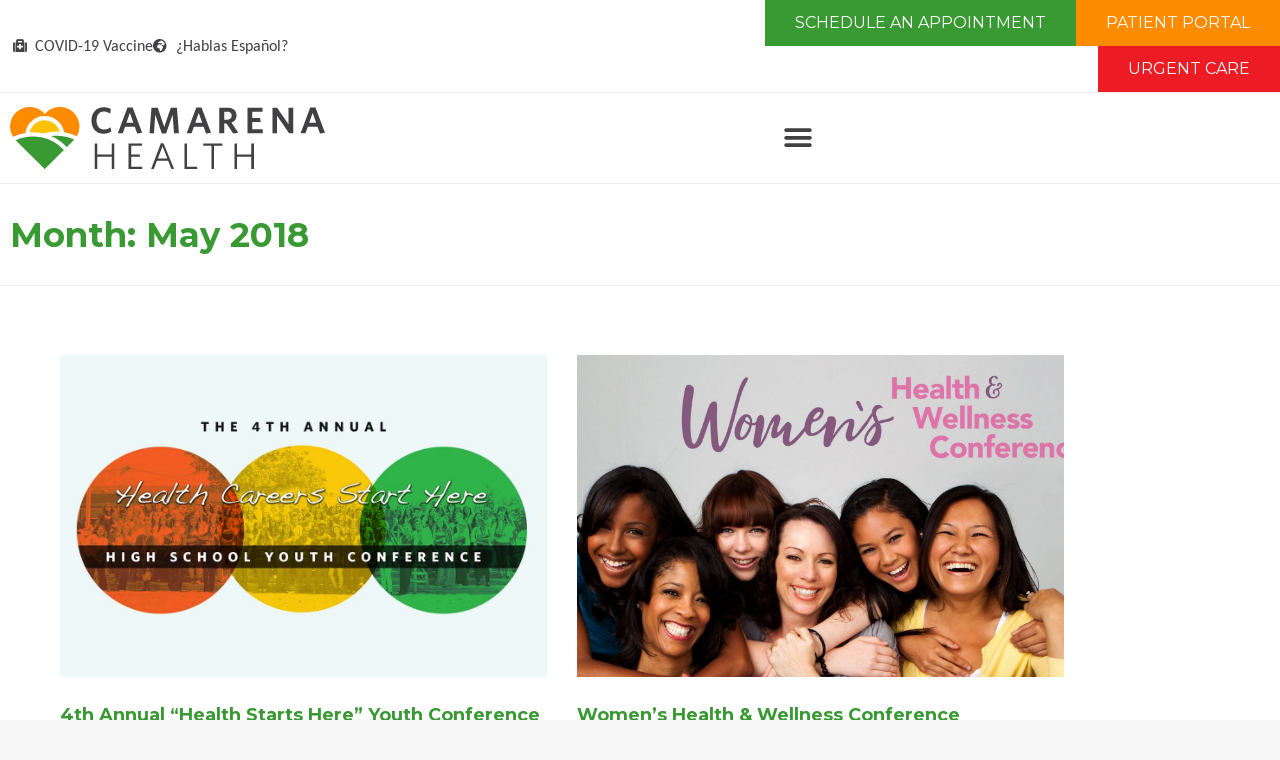

--- FILE ---
content_type: text/html; charset=UTF-8
request_url: https://www.camarenahealth.org/2018/05/
body_size: 51174
content:
<!DOCTYPE html>
<!--[if !(IE 6) | !(IE 7) | !(IE 8)  ]><!-->
<html lang="en-US" class="no-js">
<!--<![endif]-->
<head>
	<meta charset="UTF-8" />
<script>
var gform;gform||(document.addEventListener("gform_main_scripts_loaded",function(){gform.scriptsLoaded=!0}),document.addEventListener("gform/theme/scripts_loaded",function(){gform.themeScriptsLoaded=!0}),window.addEventListener("DOMContentLoaded",function(){gform.domLoaded=!0}),gform={domLoaded:!1,scriptsLoaded:!1,themeScriptsLoaded:!1,isFormEditor:()=>"function"==typeof InitializeEditor,callIfLoaded:function(o){return!(!gform.domLoaded||!gform.scriptsLoaded||!gform.themeScriptsLoaded&&!gform.isFormEditor()||(gform.isFormEditor()&&console.warn("The use of gform.initializeOnLoaded() is deprecated in the form editor context and will be removed in Gravity Forms 3.1."),o(),0))},initializeOnLoaded:function(o){gform.callIfLoaded(o)||(document.addEventListener("gform_main_scripts_loaded",()=>{gform.scriptsLoaded=!0,gform.callIfLoaded(o)}),document.addEventListener("gform/theme/scripts_loaded",()=>{gform.themeScriptsLoaded=!0,gform.callIfLoaded(o)}),window.addEventListener("DOMContentLoaded",()=>{gform.domLoaded=!0,gform.callIfLoaded(o)}))},hooks:{action:{},filter:{}},addAction:function(o,r,e,t){gform.addHook("action",o,r,e,t)},addFilter:function(o,r,e,t){gform.addHook("filter",o,r,e,t)},doAction:function(o){gform.doHook("action",o,arguments)},applyFilters:function(o){return gform.doHook("filter",o,arguments)},removeAction:function(o,r){gform.removeHook("action",o,r)},removeFilter:function(o,r,e){gform.removeHook("filter",o,r,e)},addHook:function(o,r,e,t,n){null==gform.hooks[o][r]&&(gform.hooks[o][r]=[]);var d=gform.hooks[o][r];null==n&&(n=r+"_"+d.length),gform.hooks[o][r].push({tag:n,callable:e,priority:t=null==t?10:t})},doHook:function(r,o,e){var t;if(e=Array.prototype.slice.call(e,1),null!=gform.hooks[r][o]&&((o=gform.hooks[r][o]).sort(function(o,r){return o.priority-r.priority}),o.forEach(function(o){"function"!=typeof(t=o.callable)&&(t=window[t]),"action"==r?t.apply(null,e):e[0]=t.apply(null,e)})),"filter"==r)return e[0]},removeHook:function(o,r,t,n){var e;null!=gform.hooks[o][r]&&(e=(e=gform.hooks[o][r]).filter(function(o,r,e){return!!(null!=n&&n!=o.tag||null!=t&&t!=o.priority)}),gform.hooks[o][r]=e)}});
</script>

				<meta name="viewport" content="width=device-width, initial-scale=1, maximum-scale=1, user-scalable=0"/>
				<link rel="profile" href="https://gmpg.org/xfn/11" />
	<meta name='robots' content='noindex, follow' />

	<!-- This site is optimized with the Yoast SEO plugin v26.7 - https://yoast.com/wordpress/plugins/seo/ -->
	<title>May 2018 - Camarena Health</title>
<link data-rocket-preload as="style" href="https://fonts.googleapis.com/css2?family=Carlito:ital,wght@0,400;0,700;1,400;1,700&#038;family=Montserrat:ital,wght@0,100..900;1,100..900&#038;family=Roboto+Slab:wght@100..900&#038;display=swap" rel="preload">
<link data-rocket-preload as="style" href="https://fonts.googleapis.com/css?family=Montserrat%3A400%2C700%7CRoboto%3A100%2C300%2C400%2C700%7CUbuntu%3A300%2C%20300italic%2C%20regular%2C%20italic%2C%20500%2C%20500italic%2C%20700%2C%20700italic%2C%20%7CUbuntu%3A700italic%2C%20700italic%2C%20700italic%2C%20700italic%2C%20700italic%2C%20700italic%2C%20700italic%2C%20700italic%2C%20%7CUbuntu%3A300%2C400%2C600%2C700%7CRoboto%3A400%2C600%2C700%7CUbuntu%3Anormal%2C300%2C500%2C700&#038;subset=latin%2Clatin-ext,cyrillic-ext%2Cgreek-ext%2Clatin-ext%2Cgreek%2Clatin%2Ccyrillic&#038;display=swap" rel="preload">
<link href="https://fonts.googleapis.com/css2?family=Carlito:ital,wght@0,400;0,700;1,400;1,700&#038;family=Montserrat:ital,wght@0,100..900;1,100..900&#038;family=Roboto+Slab:wght@100..900&#038;display=swap" media="print" onload="this.media=&#039;all&#039;" rel="stylesheet">
<noscript data-wpr-hosted-gf-parameters=""><link rel="stylesheet" href="https://fonts.googleapis.com/css2?family=Carlito:ital,wght@0,400;0,700;1,400;1,700&#038;family=Montserrat:ital,wght@0,100..900;1,100..900&#038;family=Roboto+Slab:wght@100..900&#038;display=swap"></noscript>
<link href="https://fonts.googleapis.com/css?family=Montserrat%3A400%2C700%7CRoboto%3A100%2C300%2C400%2C700%7CUbuntu%3A300%2C%20300italic%2C%20regular%2C%20italic%2C%20500%2C%20500italic%2C%20700%2C%20700italic%2C%20%7CUbuntu%3A700italic%2C%20700italic%2C%20700italic%2C%20700italic%2C%20700italic%2C%20700italic%2C%20700italic%2C%20700italic%2C%20%7CUbuntu%3A300%2C400%2C600%2C700%7CRoboto%3A400%2C600%2C700%7CUbuntu%3Anormal%2C300%2C500%2C700&#038;subset=latin%2Clatin-ext,cyrillic-ext%2Cgreek-ext%2Clatin-ext%2Cgreek%2Clatin%2Ccyrillic&#038;display=swap" media="print" onload="this.media=&#039;all&#039;" rel="stylesheet">
<noscript data-wpr-hosted-gf-parameters=""><link rel="stylesheet" href="https://fonts.googleapis.com/css?family=Montserrat%3A400%2C700%7CRoboto%3A100%2C300%2C400%2C700%7CUbuntu%3A300%2C%20300italic%2C%20regular%2C%20italic%2C%20500%2C%20500italic%2C%20700%2C%20700italic%2C%20%7CUbuntu%3A700italic%2C%20700italic%2C%20700italic%2C%20700italic%2C%20700italic%2C%20700italic%2C%20700italic%2C%20700italic%2C%20%7CUbuntu%3A300%2C400%2C600%2C700%7CRoboto%3A400%2C600%2C700%7CUbuntu%3Anormal%2C300%2C500%2C700&#038;subset=latin%2Clatin-ext,cyrillic-ext%2Cgreek-ext%2Clatin-ext%2Cgreek%2Clatin%2Ccyrillic&#038;display=swap"></noscript>
	<meta property="og:locale" content="en_US" />
	<meta property="og:type" content="website" />
	<meta property="og:title" content="May 2018 - Camarena Health" />
	<meta property="og:url" content="https://www.camarenahealth.org/2018/05/" />
	<meta property="og:site_name" content="Camarena Health" />
	<meta name="twitter:card" content="summary_large_image" />
	<script type="application/ld+json" class="yoast-schema-graph">{"@context":"https://schema.org","@graph":[{"@type":"CollectionPage","@id":"https://www.camarenahealth.org/2018/05/","url":"https://www.camarenahealth.org/2018/05/","name":"May 2018 - Camarena Health","isPartOf":{"@id":"https://www.camarenahealth.org/#website"},"primaryImageOfPage":{"@id":"https://www.camarenahealth.org/2018/05/#primaryimage"},"image":{"@id":"https://www.camarenahealth.org/2018/05/#primaryimage"},"thumbnailUrl":"https://www.camarenahealth.org/wp-content/uploads/2018/05/Camarena-Health-2018-Youth-Conference-Featured-1.jpg","breadcrumb":{"@id":"https://www.camarenahealth.org/2018/05/#breadcrumb"},"inLanguage":"en-US"},{"@type":"ImageObject","inLanguage":"en-US","@id":"https://www.camarenahealth.org/2018/05/#primaryimage","url":"https://www.camarenahealth.org/wp-content/uploads/2018/05/Camarena-Health-2018-Youth-Conference-Featured-1.jpg","contentUrl":"https://www.camarenahealth.org/wp-content/uploads/2018/05/Camarena-Health-2018-Youth-Conference-Featured-1.jpg","width":1500,"height":750},{"@type":"BreadcrumbList","@id":"https://www.camarenahealth.org/2018/05/#breadcrumb","itemListElement":[{"@type":"ListItem","position":1,"name":"Home","item":"https://www.camarenahealth.org/"},{"@type":"ListItem","position":2,"name":"Archives for May 2018"}]},{"@type":"WebSite","@id":"https://www.camarenahealth.org/#website","url":"https://www.camarenahealth.org/","name":"Camarena Health","description":"We Are Community. We Are Family. We Are Health.","publisher":{"@id":"https://www.camarenahealth.org/#organization"},"potentialAction":[{"@type":"SearchAction","target":{"@type":"EntryPoint","urlTemplate":"https://www.camarenahealth.org/?s={search_term_string}"},"query-input":{"@type":"PropertyValueSpecification","valueRequired":true,"valueName":"search_term_string"}}],"inLanguage":"en-US"},{"@type":"Organization","@id":"https://www.camarenahealth.org/#organization","name":"Camarena Health","url":"https://www.camarenahealth.org/","logo":{"@type":"ImageObject","inLanguage":"en-US","@id":"https://www.camarenahealth.org/#/schema/logo/image/","url":"https://www.camarenahealth.org/wp-content/uploads/2021/12/Camarena-Health_2022-Logo.svg","contentUrl":"https://www.camarenahealth.org/wp-content/uploads/2021/12/Camarena-Health_2022-Logo.svg","width":1920,"height":382,"caption":"Camarena Health"},"image":{"@id":"https://www.camarenahealth.org/#/schema/logo/image/"}}]}</script>
	<!-- / Yoast SEO plugin. -->


<link rel='dns-prefetch' href='//js.authorize.net' />
<link rel='dns-prefetch' href='//maps.googleapis.com' />
<link rel='dns-prefetch' href='//ajax.googleapis.com' />
<link rel='dns-prefetch' href='//fonts.googleapis.com' />
<link href='https://fonts.gstatic.com' crossorigin rel='preconnect' />
<link rel="alternate" type="application/rss+xml" title="Camarena Health &raquo; Feed" href="https://www.camarenahealth.org/feed/" />
<link rel="alternate" type="application/rss+xml" title="Camarena Health &raquo; Comments Feed" href="https://www.camarenahealth.org/comments/feed/" />
<style id='wp-img-auto-sizes-contain-inline-css'>
img:is([sizes=auto i],[sizes^="auto," i]){contain-intrinsic-size:3000px 1500px}
/*# sourceURL=wp-img-auto-sizes-contain-inline-css */
</style>
<link data-minify="1" rel='stylesheet' id='jquery-style-css' href='https://www.camarenahealth.org/wp-content/cache/min/1/ajax/libs/jqueryui/1.8.2/themes/smoothness/jquery-ui.css?ver=1768850654' media='all'  crossorigin="anonymous" />
<link data-minify="1" rel='stylesheet' id='ga_appointments_calendar_css-css' href='https://www.camarenahealth.org/wp-content/cache/min/1/wp-content/plugins/gAppointments/assets/calendar.css?ver=1768850654' media='all' />
<link data-minify="1" rel='stylesheet' id='ga_appointments_schedule_css-css' href='https://www.camarenahealth.org/wp-content/cache/min/1/wp-content/plugins/gAppointments/assets/schedule.css?ver=1768850654' media='all' />
<link data-minify="1" rel='stylesheet' id='ga_appointments_calendar_css_grid-css' href='https://www.camarenahealth.org/wp-content/cache/min/1/wp-content/plugins/gAppointments/assets/grid.css?ver=1768850654' media='all' />
<link data-minify="1" rel='stylesheet' id='dashicons-css' href='https://www.camarenahealth.org/wp-content/cache/min/1/wp-includes/css/dashicons.min.css?ver=1768850654' media='all' />
<link data-minify="1" rel='stylesheet' id='ga-font-awesome-css' href='https://www.camarenahealth.org/wp-content/cache/min/1/wp-content/plugins/gAppointments/assets/font-awesome.min.css?ver=1768850654' media='all' />
<link data-minify="1" rel='stylesheet' id='ctc-blocks-core-css' href='https://www.camarenahealth.org/wp-content/cache/min/1/wp-content/plugins/copy-the-code/classes/blocks/assets/css/style.css?ver=1768850654' media='all' />
<link data-minify="1" rel='stylesheet' id='ctc-el-email-sample-css' href='https://www.camarenahealth.org/wp-content/cache/min/1/wp-content/plugins/copy-the-code/classes/elementor/widgets/email-sample/style.css?ver=1768850654' media='all' />
<link data-minify="1" rel='stylesheet' id='ctc-blocks-css' href='https://www.camarenahealth.org/wp-content/cache/min/1/wp-content/plugins/copy-the-code/classes/blocks/assets/css/style.css?ver=1768850654' media='all' />
<link data-minify="1" rel='stylesheet' id='ctc-el-email-address-css' href='https://www.camarenahealth.org/wp-content/cache/min/1/wp-content/plugins/copy-the-code/classes/elementor/widgets/email-address/style.css?ver=1768850654' media='all' />
<link data-minify="1" rel='stylesheet' id='ctc-el-phone-number-css' href='https://www.camarenahealth.org/wp-content/cache/min/1/wp-content/plugins/copy-the-code/classes/elementor/widgets/phone-number/style.css?ver=1768850654' media='all' />
<link data-minify="1" rel='stylesheet' id='ctc-el-copy-icon-css' href='https://www.camarenahealth.org/wp-content/cache/min/1/wp-content/plugins/copy-the-code/classes/elementor/widgets/copy-icon/style.css?ver=1768850654' media='all' />
<link data-minify="1" rel='stylesheet' id='ctc-el-blockquote-css' href='https://www.camarenahealth.org/wp-content/cache/min/1/wp-content/plugins/copy-the-code/classes/elementor/widgets/blockquote/style.css?ver=1768850654' media='all' />
<link data-minify="1" rel='stylesheet' id='ctc-el-code-snippet-css' href='https://www.camarenahealth.org/wp-content/cache/min/1/wp-content/plugins/copy-the-code/classes/elementor/widgets/code-snippet/style.css?ver=1768850654' media='all' />
<link data-minify="1" rel='stylesheet' id='ctc-el-message-css' href='https://www.camarenahealth.org/wp-content/cache/min/1/wp-content/plugins/copy-the-code/classes/elementor/widgets/message/style.css?ver=1768850654' media='all' />
<link data-minify="1" rel='stylesheet' id='ctc-el-wish-css' href='https://www.camarenahealth.org/wp-content/cache/min/1/wp-content/plugins/copy-the-code/classes/elementor/widgets/wish/style.css?ver=1768850654' media='all' />
<link data-minify="1" rel='stylesheet' id='ctc-el-shayari-css' href='https://www.camarenahealth.org/wp-content/cache/min/1/wp-content/plugins/copy-the-code/classes/elementor/widgets/shayari/style.css?ver=1768850654' media='all' />
<link data-minify="1" rel='stylesheet' id='ctc-el-sms-css' href='https://www.camarenahealth.org/wp-content/cache/min/1/wp-content/plugins/copy-the-code/classes/elementor/widgets/sms/style.css?ver=1768850654' media='all' />
<link data-minify="1" rel='stylesheet' id='ctc-el-deal-css' href='https://www.camarenahealth.org/wp-content/cache/min/1/wp-content/plugins/copy-the-code/classes/elementor/widgets/deal/style.css?ver=1768850654' media='all' />
<link data-minify="1" rel='stylesheet' id='ctc-el-coupon-css' href='https://www.camarenahealth.org/wp-content/cache/min/1/wp-content/plugins/copy-the-code/classes/elementor/widgets/coupon/style.css?ver=1768850654' media='all' />
<link data-minify="1" rel='stylesheet' id='ctc-el-ai-prompt-generator-css' href='https://www.camarenahealth.org/wp-content/cache/min/1/wp-content/plugins/copy-the-code/classes/elementor/widgets/ai-prompt-generator/style.css?ver=1768850654' media='all' />
<link data-minify="1" rel='stylesheet' id='ctc-el-table-css' href='https://www.camarenahealth.org/wp-content/cache/min/1/wp-content/plugins/copy-the-code/classes/elementor/widgets/table/style.css?ver=1768850654' media='all' />
<link data-minify="1" rel='stylesheet' id='ctc-el-contact-information-css' href='https://www.camarenahealth.org/wp-content/cache/min/1/wp-content/plugins/copy-the-code/classes/elementor/widgets/contact-information/style.css?ver=1768850654' media='all' />
<link rel='stylesheet' id='mec-select2-style-css' href='https://www.camarenahealth.org/wp-content/plugins/modern-events-calendar-lite/assets/packages/select2/select2.min.css?ver=6.5.5' media='all' />
<link data-minify="1" rel='stylesheet' id='mec-font-icons-css' href='https://www.camarenahealth.org/wp-content/cache/min/1/wp-content/plugins/modern-events-calendar-lite/assets/css/iconfonts.css?ver=1768850654' media='all' />
<link data-minify="1" rel='stylesheet' id='mec-frontend-style-css' href='https://www.camarenahealth.org/wp-content/cache/min/1/wp-content/plugins/modern-events-calendar-lite/assets/css/frontend.min.css?ver=1768850654' media='all' />
<link data-minify="1" rel='stylesheet' id='mec-tooltip-style-css' href='https://www.camarenahealth.org/wp-content/cache/min/1/wp-content/plugins/modern-events-calendar-lite/assets/packages/tooltip/tooltip.css?ver=1768850654' media='all' />
<link rel='stylesheet' id='mec-tooltip-shadow-style-css' href='https://www.camarenahealth.org/wp-content/plugins/modern-events-calendar-lite/assets/packages/tooltip/tooltipster-sideTip-shadow.min.css?ver=6.9' media='all' />
<link data-minify="1" rel='stylesheet' id='featherlight-css' href='https://www.camarenahealth.org/wp-content/cache/min/1/wp-content/plugins/modern-events-calendar-lite/assets/packages/featherlight/featherlight.css?ver=1768850654' media='all' />


<link rel='stylesheet' id='mec-lity-style-css' href='https://www.camarenahealth.org/wp-content/plugins/modern-events-calendar-lite/assets/packages/lity/lity.min.css?ver=6.9' media='all' />
<link data-minify="1" rel='stylesheet' id='mec-general-calendar-style-css' href='https://www.camarenahealth.org/wp-content/cache/min/1/wp-content/plugins/modern-events-calendar-lite/assets/css/mec-general-calendar.css?ver=1768850654' media='all' />
<link data-minify="1" rel='stylesheet' id='dce-dynamic-visibility-style-css' href='https://www.camarenahealth.org/wp-content/cache/min/1/wp-content/plugins/dynamic-visibility-for-elementor/assets/css/dynamic-visibility.css?ver=1768850654' media='all' />
<style id='wp-emoji-styles-inline-css'>

	img.wp-smiley, img.emoji {
		display: inline !important;
		border: none !important;
		box-shadow: none !important;
		height: 1em !important;
		width: 1em !important;
		margin: 0 0.07em !important;
		vertical-align: -0.1em !important;
		background: none !important;
		padding: 0 !important;
	}
/*# sourceURL=wp-emoji-styles-inline-css */
</style>
<link rel='stylesheet' id='wp-block-library-css' href='https://www.camarenahealth.org/wp-includes/css/dist/block-library/style.min.css?ver=6.9' media='all' />
<style id='wp-block-library-theme-inline-css'>
.wp-block-audio :where(figcaption){color:#555;font-size:13px;text-align:center}.is-dark-theme .wp-block-audio :where(figcaption){color:#ffffffa6}.wp-block-audio{margin:0 0 1em}.wp-block-code{border:1px solid #ccc;border-radius:4px;font-family:Menlo,Consolas,monaco,monospace;padding:.8em 1em}.wp-block-embed :where(figcaption){color:#555;font-size:13px;text-align:center}.is-dark-theme .wp-block-embed :where(figcaption){color:#ffffffa6}.wp-block-embed{margin:0 0 1em}.blocks-gallery-caption{color:#555;font-size:13px;text-align:center}.is-dark-theme .blocks-gallery-caption{color:#ffffffa6}:root :where(.wp-block-image figcaption){color:#555;font-size:13px;text-align:center}.is-dark-theme :root :where(.wp-block-image figcaption){color:#ffffffa6}.wp-block-image{margin:0 0 1em}.wp-block-pullquote{border-bottom:4px solid;border-top:4px solid;color:currentColor;margin-bottom:1.75em}.wp-block-pullquote :where(cite),.wp-block-pullquote :where(footer),.wp-block-pullquote__citation{color:currentColor;font-size:.8125em;font-style:normal;text-transform:uppercase}.wp-block-quote{border-left:.25em solid;margin:0 0 1.75em;padding-left:1em}.wp-block-quote cite,.wp-block-quote footer{color:currentColor;font-size:.8125em;font-style:normal;position:relative}.wp-block-quote:where(.has-text-align-right){border-left:none;border-right:.25em solid;padding-left:0;padding-right:1em}.wp-block-quote:where(.has-text-align-center){border:none;padding-left:0}.wp-block-quote.is-large,.wp-block-quote.is-style-large,.wp-block-quote:where(.is-style-plain){border:none}.wp-block-search .wp-block-search__label{font-weight:700}.wp-block-search__button{border:1px solid #ccc;padding:.375em .625em}:where(.wp-block-group.has-background){padding:1.25em 2.375em}.wp-block-separator.has-css-opacity{opacity:.4}.wp-block-separator{border:none;border-bottom:2px solid;margin-left:auto;margin-right:auto}.wp-block-separator.has-alpha-channel-opacity{opacity:1}.wp-block-separator:not(.is-style-wide):not(.is-style-dots){width:100px}.wp-block-separator.has-background:not(.is-style-dots){border-bottom:none;height:1px}.wp-block-separator.has-background:not(.is-style-wide):not(.is-style-dots){height:2px}.wp-block-table{margin:0 0 1em}.wp-block-table td,.wp-block-table th{word-break:normal}.wp-block-table :where(figcaption){color:#555;font-size:13px;text-align:center}.is-dark-theme .wp-block-table :where(figcaption){color:#ffffffa6}.wp-block-video :where(figcaption){color:#555;font-size:13px;text-align:center}.is-dark-theme .wp-block-video :where(figcaption){color:#ffffffa6}.wp-block-video{margin:0 0 1em}:root :where(.wp-block-template-part.has-background){margin-bottom:0;margin-top:0;padding:1.25em 2.375em}
/*# sourceURL=/wp-includes/css/dist/block-library/theme.min.css */
</style>
<style id='classic-theme-styles-inline-css'>
/*! This file is auto-generated */
.wp-block-button__link{color:#fff;background-color:#32373c;border-radius:9999px;box-shadow:none;text-decoration:none;padding:calc(.667em + 2px) calc(1.333em + 2px);font-size:1.125em}.wp-block-file__button{background:#32373c;color:#fff;text-decoration:none}
/*# sourceURL=/wp-includes/css/classic-themes.min.css */
</style>
<style id='ctc-term-title-style-inline-css'>
.ctc-block-controls-dropdown .components-base-control__field{margin:0 !important}

/*# sourceURL=https://www.camarenahealth.org/wp-content/plugins/copy-the-code/classes/gutenberg/blocks/term-title/css/style.css */
</style>
<style id='ctc-copy-button-style-inline-css'>
.wp-block-ctc-copy-button{font-size:14px;line-height:normal;padding:8px 16px;border-width:1px;border-style:solid;border-color:inherit;border-radius:4px;cursor:pointer;display:inline-block}.ctc-copy-button-textarea{display:none !important}
/*# sourceURL=https://www.camarenahealth.org/wp-content/plugins/copy-the-code/classes/gutenberg/blocks/copy-button/css/style.css */
</style>
<style id='ctc-copy-icon-style-inline-css'>
.wp-block-ctc-copy-icon .ctc-block-copy-icon{background:rgba(0,0,0,0);padding:0;margin:0;position:relative;cursor:pointer}.wp-block-ctc-copy-icon .ctc-block-copy-icon .check-icon{display:none}.wp-block-ctc-copy-icon .ctc-block-copy-icon svg{height:1em;width:1em}.wp-block-ctc-copy-icon .ctc-block-copy-icon::after{position:absolute;content:attr(aria-label);padding:.5em .75em;right:100%;color:#fff;background:#24292f;font-size:11px;border-radius:6px;line-height:1;right:100%;bottom:50%;margin-right:6px;-webkit-transform:translateY(50%);transform:translateY(50%)}.wp-block-ctc-copy-icon .ctc-block-copy-icon::before{content:"";top:50%;bottom:50%;left:-7px;margin-top:-6px;border:6px solid rgba(0,0,0,0);border-left-color:#24292f;position:absolute}.wp-block-ctc-copy-icon .ctc-block-copy-icon::after,.wp-block-ctc-copy-icon .ctc-block-copy-icon::before{opacity:0;visibility:hidden;-webkit-transition:opacity .2s ease-in-out,visibility .2s ease-in-out;transition:opacity .2s ease-in-out,visibility .2s ease-in-out}.wp-block-ctc-copy-icon .ctc-block-copy-icon.copied::after,.wp-block-ctc-copy-icon .ctc-block-copy-icon.copied::before{opacity:1;visibility:visible;-webkit-transition:opacity .2s ease-in-out,visibility .2s ease-in-out;transition:opacity .2s ease-in-out,visibility .2s ease-in-out}.wp-block-ctc-copy-icon .ctc-block-copy-icon.copied .check-icon{display:inline-block}.wp-block-ctc-copy-icon .ctc-block-copy-icon.copied .copy-icon{display:none !important}.ctc-copy-icon-textarea{display:none !important}
/*# sourceURL=https://www.camarenahealth.org/wp-content/plugins/copy-the-code/classes/gutenberg/blocks/copy-icon/css/style.css */
</style>
<style id='ctc-social-share-style-inline-css'>
.wp-block-ctc-social-share{display:-webkit-box;display:-ms-flexbox;display:flex;-webkit-box-align:center;-ms-flex-align:center;align-items:center;gap:8px}.wp-block-ctc-social-share svg{height:16px;width:16px}.wp-block-ctc-social-share a{display:-webkit-inline-box;display:-ms-inline-flexbox;display:inline-flex}.wp-block-ctc-social-share a:focus{outline:none}
/*# sourceURL=https://www.camarenahealth.org/wp-content/plugins/copy-the-code/classes/gutenberg/blocks/social-share/css/style.css */
</style>
<link rel='stylesheet' id='mediaelement-css' href='https://www.camarenahealth.org/wp-includes/js/mediaelement/mediaelementplayer-legacy.min.css?ver=4.2.17' media='all' />
<link rel='stylesheet' id='wp-mediaelement-css' href='https://www.camarenahealth.org/wp-includes/js/mediaelement/wp-mediaelement.min.css?ver=6.9' media='all' />
<link data-minify="1" rel='stylesheet' id='view_editor_gutenberg_frontend_assets-css' href='https://www.camarenahealth.org/wp-content/cache/min/1/wp-content/plugins/wp-views/public/css/views-frontend.css?ver=1768850654' media='all' />
<style id='view_editor_gutenberg_frontend_assets-inline-css'>
.wpv-sort-list-dropdown.wpv-sort-list-dropdown-style-default > span.wpv-sort-list,.wpv-sort-list-dropdown.wpv-sort-list-dropdown-style-default .wpv-sort-list-item {border-color: #cdcdcd;}.wpv-sort-list-dropdown.wpv-sort-list-dropdown-style-default .wpv-sort-list-item a {color: #444;background-color: #fff;}.wpv-sort-list-dropdown.wpv-sort-list-dropdown-style-default a:hover,.wpv-sort-list-dropdown.wpv-sort-list-dropdown-style-default a:focus {color: #000;background-color: #eee;}.wpv-sort-list-dropdown.wpv-sort-list-dropdown-style-default .wpv-sort-list-item.wpv-sort-list-current a {color: #000;background-color: #eee;}
.wpv-sort-list-dropdown.wpv-sort-list-dropdown-style-default > span.wpv-sort-list,.wpv-sort-list-dropdown.wpv-sort-list-dropdown-style-default .wpv-sort-list-item {border-color: #cdcdcd;}.wpv-sort-list-dropdown.wpv-sort-list-dropdown-style-default .wpv-sort-list-item a {color: #444;background-color: #fff;}.wpv-sort-list-dropdown.wpv-sort-list-dropdown-style-default a:hover,.wpv-sort-list-dropdown.wpv-sort-list-dropdown-style-default a:focus {color: #000;background-color: #eee;}.wpv-sort-list-dropdown.wpv-sort-list-dropdown-style-default .wpv-sort-list-item.wpv-sort-list-current a {color: #000;background-color: #eee;}.wpv-sort-list-dropdown.wpv-sort-list-dropdown-style-grey > span.wpv-sort-list,.wpv-sort-list-dropdown.wpv-sort-list-dropdown-style-grey .wpv-sort-list-item {border-color: #cdcdcd;}.wpv-sort-list-dropdown.wpv-sort-list-dropdown-style-grey .wpv-sort-list-item a {color: #444;background-color: #eeeeee;}.wpv-sort-list-dropdown.wpv-sort-list-dropdown-style-grey a:hover,.wpv-sort-list-dropdown.wpv-sort-list-dropdown-style-grey a:focus {color: #000;background-color: #e5e5e5;}.wpv-sort-list-dropdown.wpv-sort-list-dropdown-style-grey .wpv-sort-list-item.wpv-sort-list-current a {color: #000;background-color: #e5e5e5;}
.wpv-sort-list-dropdown.wpv-sort-list-dropdown-style-default > span.wpv-sort-list,.wpv-sort-list-dropdown.wpv-sort-list-dropdown-style-default .wpv-sort-list-item {border-color: #cdcdcd;}.wpv-sort-list-dropdown.wpv-sort-list-dropdown-style-default .wpv-sort-list-item a {color: #444;background-color: #fff;}.wpv-sort-list-dropdown.wpv-sort-list-dropdown-style-default a:hover,.wpv-sort-list-dropdown.wpv-sort-list-dropdown-style-default a:focus {color: #000;background-color: #eee;}.wpv-sort-list-dropdown.wpv-sort-list-dropdown-style-default .wpv-sort-list-item.wpv-sort-list-current a {color: #000;background-color: #eee;}.wpv-sort-list-dropdown.wpv-sort-list-dropdown-style-grey > span.wpv-sort-list,.wpv-sort-list-dropdown.wpv-sort-list-dropdown-style-grey .wpv-sort-list-item {border-color: #cdcdcd;}.wpv-sort-list-dropdown.wpv-sort-list-dropdown-style-grey .wpv-sort-list-item a {color: #444;background-color: #eeeeee;}.wpv-sort-list-dropdown.wpv-sort-list-dropdown-style-grey a:hover,.wpv-sort-list-dropdown.wpv-sort-list-dropdown-style-grey a:focus {color: #000;background-color: #e5e5e5;}.wpv-sort-list-dropdown.wpv-sort-list-dropdown-style-grey .wpv-sort-list-item.wpv-sort-list-current a {color: #000;background-color: #e5e5e5;}.wpv-sort-list-dropdown.wpv-sort-list-dropdown-style-blue > span.wpv-sort-list,.wpv-sort-list-dropdown.wpv-sort-list-dropdown-style-blue .wpv-sort-list-item {border-color: #0099cc;}.wpv-sort-list-dropdown.wpv-sort-list-dropdown-style-blue .wpv-sort-list-item a {color: #444;background-color: #cbddeb;}.wpv-sort-list-dropdown.wpv-sort-list-dropdown-style-blue a:hover,.wpv-sort-list-dropdown.wpv-sort-list-dropdown-style-blue a:focus {color: #000;background-color: #95bedd;}.wpv-sort-list-dropdown.wpv-sort-list-dropdown-style-blue .wpv-sort-list-item.wpv-sort-list-current a {color: #000;background-color: #95bedd;}
/*# sourceURL=view_editor_gutenberg_frontend_assets-inline-css */
</style>
<style id='global-styles-inline-css'>
:root{--wp--preset--aspect-ratio--square: 1;--wp--preset--aspect-ratio--4-3: 4/3;--wp--preset--aspect-ratio--3-4: 3/4;--wp--preset--aspect-ratio--3-2: 3/2;--wp--preset--aspect-ratio--2-3: 2/3;--wp--preset--aspect-ratio--16-9: 16/9;--wp--preset--aspect-ratio--9-16: 9/16;--wp--preset--color--black: #000000;--wp--preset--color--cyan-bluish-gray: #abb8c3;--wp--preset--color--white: #FFF;--wp--preset--color--pale-pink: #f78da7;--wp--preset--color--vivid-red: #cf2e2e;--wp--preset--color--luminous-vivid-orange: #ff6900;--wp--preset--color--luminous-vivid-amber: #fcb900;--wp--preset--color--light-green-cyan: #7bdcb5;--wp--preset--color--vivid-green-cyan: #00d084;--wp--preset--color--pale-cyan-blue: #8ed1fc;--wp--preset--color--vivid-cyan-blue: #0693e3;--wp--preset--color--vivid-purple: #9b51e0;--wp--preset--color--accent: #399933;--wp--preset--color--dark-gray: #111;--wp--preset--color--light-gray: #767676;--wp--preset--gradient--vivid-cyan-blue-to-vivid-purple: linear-gradient(135deg,rgb(6,147,227) 0%,rgb(155,81,224) 100%);--wp--preset--gradient--light-green-cyan-to-vivid-green-cyan: linear-gradient(135deg,rgb(122,220,180) 0%,rgb(0,208,130) 100%);--wp--preset--gradient--luminous-vivid-amber-to-luminous-vivid-orange: linear-gradient(135deg,rgb(252,185,0) 0%,rgb(255,105,0) 100%);--wp--preset--gradient--luminous-vivid-orange-to-vivid-red: linear-gradient(135deg,rgb(255,105,0) 0%,rgb(207,46,46) 100%);--wp--preset--gradient--very-light-gray-to-cyan-bluish-gray: linear-gradient(135deg,rgb(238,238,238) 0%,rgb(169,184,195) 100%);--wp--preset--gradient--cool-to-warm-spectrum: linear-gradient(135deg,rgb(74,234,220) 0%,rgb(151,120,209) 20%,rgb(207,42,186) 40%,rgb(238,44,130) 60%,rgb(251,105,98) 80%,rgb(254,248,76) 100%);--wp--preset--gradient--blush-light-purple: linear-gradient(135deg,rgb(255,206,236) 0%,rgb(152,150,240) 100%);--wp--preset--gradient--blush-bordeaux: linear-gradient(135deg,rgb(254,205,165) 0%,rgb(254,45,45) 50%,rgb(107,0,62) 100%);--wp--preset--gradient--luminous-dusk: linear-gradient(135deg,rgb(255,203,112) 0%,rgb(199,81,192) 50%,rgb(65,88,208) 100%);--wp--preset--gradient--pale-ocean: linear-gradient(135deg,rgb(255,245,203) 0%,rgb(182,227,212) 50%,rgb(51,167,181) 100%);--wp--preset--gradient--electric-grass: linear-gradient(135deg,rgb(202,248,128) 0%,rgb(113,206,126) 100%);--wp--preset--gradient--midnight: linear-gradient(135deg,rgb(2,3,129) 0%,rgb(40,116,252) 100%);--wp--preset--font-size--small: 13px;--wp--preset--font-size--medium: 20px;--wp--preset--font-size--large: 36px;--wp--preset--font-size--x-large: 42px;--wp--preset--spacing--20: 0.44rem;--wp--preset--spacing--30: 0.67rem;--wp--preset--spacing--40: 1rem;--wp--preset--spacing--50: 1.5rem;--wp--preset--spacing--60: 2.25rem;--wp--preset--spacing--70: 3.38rem;--wp--preset--spacing--80: 5.06rem;--wp--preset--shadow--natural: 6px 6px 9px rgba(0, 0, 0, 0.2);--wp--preset--shadow--deep: 12px 12px 50px rgba(0, 0, 0, 0.4);--wp--preset--shadow--sharp: 6px 6px 0px rgba(0, 0, 0, 0.2);--wp--preset--shadow--outlined: 6px 6px 0px -3px rgb(255, 255, 255), 6px 6px rgb(0, 0, 0);--wp--preset--shadow--crisp: 6px 6px 0px rgb(0, 0, 0);}:where(.is-layout-flex){gap: 0.5em;}:where(.is-layout-grid){gap: 0.5em;}body .is-layout-flex{display: flex;}.is-layout-flex{flex-wrap: wrap;align-items: center;}.is-layout-flex > :is(*, div){margin: 0;}body .is-layout-grid{display: grid;}.is-layout-grid > :is(*, div){margin: 0;}:where(.wp-block-columns.is-layout-flex){gap: 2em;}:where(.wp-block-columns.is-layout-grid){gap: 2em;}:where(.wp-block-post-template.is-layout-flex){gap: 1.25em;}:where(.wp-block-post-template.is-layout-grid){gap: 1.25em;}.has-black-color{color: var(--wp--preset--color--black) !important;}.has-cyan-bluish-gray-color{color: var(--wp--preset--color--cyan-bluish-gray) !important;}.has-white-color{color: var(--wp--preset--color--white) !important;}.has-pale-pink-color{color: var(--wp--preset--color--pale-pink) !important;}.has-vivid-red-color{color: var(--wp--preset--color--vivid-red) !important;}.has-luminous-vivid-orange-color{color: var(--wp--preset--color--luminous-vivid-orange) !important;}.has-luminous-vivid-amber-color{color: var(--wp--preset--color--luminous-vivid-amber) !important;}.has-light-green-cyan-color{color: var(--wp--preset--color--light-green-cyan) !important;}.has-vivid-green-cyan-color{color: var(--wp--preset--color--vivid-green-cyan) !important;}.has-pale-cyan-blue-color{color: var(--wp--preset--color--pale-cyan-blue) !important;}.has-vivid-cyan-blue-color{color: var(--wp--preset--color--vivid-cyan-blue) !important;}.has-vivid-purple-color{color: var(--wp--preset--color--vivid-purple) !important;}.has-black-background-color{background-color: var(--wp--preset--color--black) !important;}.has-cyan-bluish-gray-background-color{background-color: var(--wp--preset--color--cyan-bluish-gray) !important;}.has-white-background-color{background-color: var(--wp--preset--color--white) !important;}.has-pale-pink-background-color{background-color: var(--wp--preset--color--pale-pink) !important;}.has-vivid-red-background-color{background-color: var(--wp--preset--color--vivid-red) !important;}.has-luminous-vivid-orange-background-color{background-color: var(--wp--preset--color--luminous-vivid-orange) !important;}.has-luminous-vivid-amber-background-color{background-color: var(--wp--preset--color--luminous-vivid-amber) !important;}.has-light-green-cyan-background-color{background-color: var(--wp--preset--color--light-green-cyan) !important;}.has-vivid-green-cyan-background-color{background-color: var(--wp--preset--color--vivid-green-cyan) !important;}.has-pale-cyan-blue-background-color{background-color: var(--wp--preset--color--pale-cyan-blue) !important;}.has-vivid-cyan-blue-background-color{background-color: var(--wp--preset--color--vivid-cyan-blue) !important;}.has-vivid-purple-background-color{background-color: var(--wp--preset--color--vivid-purple) !important;}.has-black-border-color{border-color: var(--wp--preset--color--black) !important;}.has-cyan-bluish-gray-border-color{border-color: var(--wp--preset--color--cyan-bluish-gray) !important;}.has-white-border-color{border-color: var(--wp--preset--color--white) !important;}.has-pale-pink-border-color{border-color: var(--wp--preset--color--pale-pink) !important;}.has-vivid-red-border-color{border-color: var(--wp--preset--color--vivid-red) !important;}.has-luminous-vivid-orange-border-color{border-color: var(--wp--preset--color--luminous-vivid-orange) !important;}.has-luminous-vivid-amber-border-color{border-color: var(--wp--preset--color--luminous-vivid-amber) !important;}.has-light-green-cyan-border-color{border-color: var(--wp--preset--color--light-green-cyan) !important;}.has-vivid-green-cyan-border-color{border-color: var(--wp--preset--color--vivid-green-cyan) !important;}.has-pale-cyan-blue-border-color{border-color: var(--wp--preset--color--pale-cyan-blue) !important;}.has-vivid-cyan-blue-border-color{border-color: var(--wp--preset--color--vivid-cyan-blue) !important;}.has-vivid-purple-border-color{border-color: var(--wp--preset--color--vivid-purple) !important;}.has-vivid-cyan-blue-to-vivid-purple-gradient-background{background: var(--wp--preset--gradient--vivid-cyan-blue-to-vivid-purple) !important;}.has-light-green-cyan-to-vivid-green-cyan-gradient-background{background: var(--wp--preset--gradient--light-green-cyan-to-vivid-green-cyan) !important;}.has-luminous-vivid-amber-to-luminous-vivid-orange-gradient-background{background: var(--wp--preset--gradient--luminous-vivid-amber-to-luminous-vivid-orange) !important;}.has-luminous-vivid-orange-to-vivid-red-gradient-background{background: var(--wp--preset--gradient--luminous-vivid-orange-to-vivid-red) !important;}.has-very-light-gray-to-cyan-bluish-gray-gradient-background{background: var(--wp--preset--gradient--very-light-gray-to-cyan-bluish-gray) !important;}.has-cool-to-warm-spectrum-gradient-background{background: var(--wp--preset--gradient--cool-to-warm-spectrum) !important;}.has-blush-light-purple-gradient-background{background: var(--wp--preset--gradient--blush-light-purple) !important;}.has-blush-bordeaux-gradient-background{background: var(--wp--preset--gradient--blush-bordeaux) !important;}.has-luminous-dusk-gradient-background{background: var(--wp--preset--gradient--luminous-dusk) !important;}.has-pale-ocean-gradient-background{background: var(--wp--preset--gradient--pale-ocean) !important;}.has-electric-grass-gradient-background{background: var(--wp--preset--gradient--electric-grass) !important;}.has-midnight-gradient-background{background: var(--wp--preset--gradient--midnight) !important;}.has-small-font-size{font-size: var(--wp--preset--font-size--small) !important;}.has-medium-font-size{font-size: var(--wp--preset--font-size--medium) !important;}.has-large-font-size{font-size: var(--wp--preset--font-size--large) !important;}.has-x-large-font-size{font-size: var(--wp--preset--font-size--x-large) !important;}
:where(.wp-block-post-template.is-layout-flex){gap: 1.25em;}:where(.wp-block-post-template.is-layout-grid){gap: 1.25em;}
:where(.wp-block-term-template.is-layout-flex){gap: 1.25em;}:where(.wp-block-term-template.is-layout-grid){gap: 1.25em;}
:where(.wp-block-columns.is-layout-flex){gap: 2em;}:where(.wp-block-columns.is-layout-grid){gap: 2em;}
:root :where(.wp-block-pullquote){font-size: 1.5em;line-height: 1.6;}
/*# sourceURL=global-styles-inline-css */
</style>
<link rel='stylesheet' id='materialIcons-css' href='https://fonts.googleapis.com/icon?family=Material+Icons&#038;ver=6.9' media='all'  crossorigin="anonymous" integrity="sha256-B72Q+ghQHu9YdGK+sNJnrvWVyVKS4AKjDFzVogtK8hE=" />
<link data-minify="1" rel='stylesheet' id='cmHipaaAdminStyle-css' href='https://www.camarenahealth.org/wp-content/cache/min/1/wp-content/plugins/codemonkeys-hipaa-forms/css/style.css?ver=1768850654' media='all' />
<link data-minify="1" rel='stylesheet' id='custom-gravity-style-css' href='https://www.camarenahealth.org/wp-content/cache/min/1/wp-content/plugins/codemonkeys-hipaa-forms/css/style.css?ver=1768850654' media='all' />
<style id='custom-gravity-style-inline-css'>

                        #gform_8 .gform_fileupload_multifile {
                            display: none;
                        }
                    

                        #gform_11 .gform_fileupload_multifile {
                            display: none;
                        }
                    

                        #gform_12 .gform_fileupload_multifile {
                            display: none;
                        }
                    

                        #gform_13 .gform_fileupload_multifile {
                            display: none;
                        }
                    
/*# sourceURL=custom-gravity-style-inline-css */
</style>
<link data-minify="1" rel='stylesheet' id='copy-the-code-css' href='https://www.camarenahealth.org/wp-content/cache/min/1/wp-content/plugins/copy-the-code/assets/css/copy-the-code.css?ver=1768850654' media='all' />
<link data-minify="1" rel='stylesheet' id='ctc-copy-inline-css' href='https://www.camarenahealth.org/wp-content/cache/min/1/wp-content/plugins/copy-the-code/assets/css/copy-inline.css?ver=1768850654' media='all' />
<style id='woocommerce-inline-inline-css'>
.woocommerce form .form-row .required { visibility: visible; }
/*# sourceURL=woocommerce-inline-inline-css */
</style>
<link rel='stylesheet' id='wpml-legacy-horizontal-list-0-css' href='https://www.camarenahealth.org/wp-content/plugins/sitepress-multilingual-cms/templates/language-switchers/legacy-list-horizontal/style.min.css?ver=1' media='all' />
<link rel='stylesheet' id='passster-public-css' href='https://www.camarenahealth.org/wp-content/plugins/content-protector/assets/public/passster-public.min.css?ver=4.2.24' media='all' />
<link data-minify="1" rel='stylesheet' id='gform_basic-css' href='https://www.camarenahealth.org/wp-content/cache/min/1/wp-content/plugins/gravityforms/assets/css/dist/basic.min.css?ver=1768850654' media='all' />
<link rel='stylesheet' id='gform_theme_components-css' href='https://www.camarenahealth.org/wp-content/plugins/gravityforms/assets/css/dist/theme-components.min.css?ver=2.9.25' media='all' />
<link rel='stylesheet' id='gform_theme-css' href='https://www.camarenahealth.org/wp-content/plugins/gravityforms/assets/css/dist/theme.min.css?ver=2.9.25' media='all' />
<link data-minify="1" rel='stylesheet' id='the7-font-css' href='https://www.camarenahealth.org/wp-content/cache/min/1/wp-content/themes/dt-the7/fonts/icomoon-the7-font/icomoon-the7-font.min.css?ver=1768850654' media='all' />
<link data-minify="1" rel='stylesheet' id='the7-awesome-fonts-css' href='https://www.camarenahealth.org/wp-content/cache/min/1/wp-content/themes/dt-the7/fonts/FontAwesome/css/all.min.css?ver=1768850654' media='all' />
<link rel='stylesheet' id='the7-awesome-fonts-back-css' href='https://www.camarenahealth.org/wp-content/themes/dt-the7/fonts/FontAwesome/back-compat.min.css?ver=14.0.1.1' media='all' />
<link data-minify="1" rel='stylesheet' id='the7-Defaults-css' href='https://www.camarenahealth.org/wp-content/cache/min/1/wp-content/uploads/smile_fonts/Defaults/Defaults.css?ver=1768850654' media='all' />
<link rel='stylesheet' id='elementor-frontend-css' href='https://www.camarenahealth.org/wp-content/uploads/elementor/css/custom-frontend.min.css?ver=1768846288' media='all' />
<link rel='stylesheet' id='widget-icon-list-css' href='https://www.camarenahealth.org/wp-content/uploads/elementor/css/custom-widget-icon-list.min.css?ver=1768846288' media='all' />
<link rel='stylesheet' id='widget-spacer-css' href='https://www.camarenahealth.org/wp-content/plugins/elementor/assets/css/widget-spacer.min.css?ver=3.34.1' media='all' />
<link rel='stylesheet' id='widget-image-css' href='https://www.camarenahealth.org/wp-content/plugins/elementor/assets/css/widget-image.min.css?ver=3.34.1' media='all' />
<link rel='stylesheet' id='widget-nav-menu-css' href='https://www.camarenahealth.org/wp-content/uploads/elementor/css/custom-pro-widget-nav-menu.min.css?ver=1768846289' media='all' />
<link rel='stylesheet' id='the7-e-sticky-effect-css' href='https://www.camarenahealth.org/wp-content/themes/dt-the7/css/compatibility/elementor/the7-sticky-effects.min.css?ver=14.0.1.1' media='all' />
<link rel='stylesheet' id='e-sticky-css' href='https://www.camarenahealth.org/wp-content/plugins/elementor-pro/assets/css/modules/sticky.min.css?ver=3.34.0' media='all' />
<link rel='stylesheet' id='widget-heading-css' href='https://www.camarenahealth.org/wp-content/plugins/elementor/assets/css/widget-heading.min.css?ver=3.34.1' media='all' />
<link rel='stylesheet' id='widget-posts-css' href='https://www.camarenahealth.org/wp-content/plugins/elementor-pro/assets/css/widget-posts.min.css?ver=3.34.0' media='all' />
<link data-minify="1" rel='stylesheet' id='elementor-icons-css' href='https://www.camarenahealth.org/wp-content/cache/min/1/wp-content/plugins/elementor/assets/lib/eicons/css/elementor-icons.min.css?ver=1768850654' media='all' />
<link rel='stylesheet' id='elementor-post-15943-css' href='https://www.camarenahealth.org/wp-content/uploads/elementor/css/post-15943.css?ver=1768846282' media='all' />
<link rel='stylesheet' id='elementor-post-21213-css' href='https://www.camarenahealth.org/wp-content/uploads/elementor/css/post-21213.css?ver=1768846282' media='all' />
<link rel='stylesheet' id='elementor-post-21215-css' href='https://www.camarenahealth.org/wp-content/uploads/elementor/css/post-21215.css?ver=1768846679' media='all' />
<link data-minify="1" rel='stylesheet' id='toolset-select2-css-css' href='https://www.camarenahealth.org/wp-content/cache/min/1/wp-content/plugins/wp-views/vendor/toolset/toolset-common/res/lib/select2/select2.css?ver=1768850654' media='screen' />
<link data-minify="1" rel='stylesheet' id='toolset-maps-fixes-css' href='https://www.camarenahealth.org/wp-content/cache/min/1/wp-content/plugins/toolset-maps/resources/css/toolset_maps_fixes.css?ver=1768850654' media='all' />
<link rel='stylesheet' id='sv-wc-payment-gateway-payment-form-css' href='https://www.camarenahealth.org/wp-content/plugins/woocommerce-gateway-authorize-net-aim/vendor/skyverge/wc-plugin-framework/woocommerce/payment-gateway/assets/css/frontend/sv-wc-payment-gateway-payment-form.min.css?ver=5.1.2' media='all' />
<link data-minify="1" rel='stylesheet' id='js_composer_front-css' href='https://www.camarenahealth.org/wp-content/cache/min/1/wp-content/plugins/js_composer/assets/css/js_composer.min.css?ver=1768850655' media='all' />

<link rel='stylesheet' id='dt-main-css' href='https://www.camarenahealth.org/wp-content/themes/dt-the7/css/main.min.css?ver=14.0.1.1' media='all' />
<link rel='stylesheet' id='the7-custom-scrollbar-css' href='https://www.camarenahealth.org/wp-content/themes/dt-the7/lib/custom-scrollbar/custom-scrollbar.min.css?ver=14.0.1.1' media='all' />
<link rel='stylesheet' id='the7-wpbakery-css' href='https://www.camarenahealth.org/wp-content/themes/dt-the7/css/wpbakery.min.css?ver=14.0.1.1' media='all' />
<link rel='stylesheet' id='the7-core-css' href='https://www.camarenahealth.org/wp-content/plugins/dt-the7-core/assets/css/post-type.min.css?ver=2.7.12' media='all' />
<link data-minify="1" rel='stylesheet' id='the7-css-vars-css' href='https://www.camarenahealth.org/wp-content/cache/min/1/wp-content/uploads/the7-css/css-vars.css?ver=1768850655' media='all' />
<link data-minify="1" rel='stylesheet' id='dt-custom-css' href='https://www.camarenahealth.org/wp-content/cache/min/1/wp-content/uploads/the7-css/custom.css?ver=1768850655' media='all' />
<link data-minify="1" rel='stylesheet' id='wc-dt-custom-css' href='https://www.camarenahealth.org/wp-content/cache/min/1/wp-content/uploads/the7-css/compatibility/wc-dt-custom.css?ver=1768850655' media='all' />
<link data-minify="1" rel='stylesheet' id='dt-media-css' href='https://www.camarenahealth.org/wp-content/cache/min/1/wp-content/uploads/the7-css/media.css?ver=1768850655' media='all' />
<link data-minify="1" rel='stylesheet' id='the7-mega-menu-css' href='https://www.camarenahealth.org/wp-content/cache/min/1/wp-content/uploads/the7-css/mega-menu.css?ver=1768850655' media='all' />
<link data-minify="1" rel='stylesheet' id='the7-elements-css' href='https://www.camarenahealth.org/wp-content/cache/min/1/wp-content/uploads/the7-css/post-type-dynamic.css?ver=1768850655' media='all' />
<link rel='stylesheet' id='style-css' href='https://www.camarenahealth.org/wp-content/themes/dt-the7/style.css?ver=14.0.1.1' media='all' />
<link rel='stylesheet' id='the7-elementor-global-css' href='https://www.camarenahealth.org/wp-content/themes/dt-the7/css/compatibility/elementor/elementor-global.min.css?ver=14.0.1.1' media='all' />
<link data-minify="1" rel='stylesheet' id='ultimate-vc-addons-style-min-css' href='https://www.camarenahealth.org/wp-content/cache/min/1/wp-content/plugins/Ultimate_VC_Addons/assets/min-css/ultimate.min.css?ver=1768850655' media='all' />
<link data-minify="1" rel='stylesheet' id='ultimate-vc-addons-icons-css' href='https://www.camarenahealth.org/wp-content/cache/min/1/wp-content/plugins/Ultimate_VC_Addons/assets/css/icons.css?ver=1768850655' media='all' />
<link data-minify="1" rel='stylesheet' id='ultimate-vc-addons-vidcons-css' href='https://www.camarenahealth.org/wp-content/cache/min/1/wp-content/plugins/Ultimate_VC_Addons/assets/fonts/vidcons.css?ver=1768850655' media='all' />

<link rel='stylesheet' id='rtg-custom-inline-style-css' href='https://www.camarenahealth.org/wp-content/plugins/raffle-ticket-generator-gold/includes/css/inline.css?ver=1.0.0' media='all' />
<style id='rtg-custom-inline-style-inline-css'>

	#time-remaining div span{
		color:#a83417;
	}
	
	.time-remaining div span{
		color:#a83417;
	}
	
	#winner_auto_timer div span{
		color:#a83417;
	}
	#time-remaining div {
		background:;
		color:#a83417;
	}
	
	.time-remaining div {
		background:;
		color:#a83417;
	}
	
	#winner_auto_timer div {
		background:;
		color:#a83417;
	}
	.rtg-ticket-qty-message .rtg-tickets-notice{
		color:#1a1875;	
	}
	
	.rtg-number-of-tickets {
		color:#1a1875;
	}
	
	.rtg-conf-page-tickets-numbers {
		color:#000;
	}
	
	.rtg-conf-page-bottom-text {
		color:#000;
	}
	.rtg-conf-page-top-text {
		color:#000;
	}
	
	.rtg-confirmation-page-title {
		color:#000;
	}
	
	#time-winner div span{
		color:#a83417;
	}
	#time-winner-countdown div span{
		color:#a83417;
	}
	
	#time-remaining-start div span{
		color:#a83417;
	}
	.time-remaining-start div span{
		color:#a83417;
	}
	
	#time-winner div {
		background:;
		color:#a83417;
	}
	#time-winner-countdown div {
		background:;
		color:#a83417;
	}
	
	#time-remaining-start div {
		background:;
		color:#a83417;
	}
	.time-remaining-start div {
		background:;
		color:#a83417;
	}
    
/*# sourceURL=rtg-custom-inline-style-inline-css */
</style>
<link data-minify="1" rel='stylesheet' id='elementor-gf-local-carlito-css' href='https://www.camarenahealth.org/wp-content/cache/min/1/wp-content/uploads/elementor/google-fonts/css/carlito.css?ver=1768850655' media='all' />
<link data-minify="1" rel='stylesheet' id='elementor-gf-local-robotoslab-css' href='https://www.camarenahealth.org/wp-content/cache/min/1/wp-content/uploads/elementor/google-fonts/css/robotoslab.css?ver=1768850655' media='all' />
<link rel='stylesheet' id='elementor-icons-shared-0-css' href='https://www.camarenahealth.org/wp-content/plugins/elementor/assets/lib/font-awesome/css/fontawesome.min.css?ver=5.15.3' media='all' />
<link data-minify="1" rel='stylesheet' id='elementor-icons-fa-solid-css' href='https://www.camarenahealth.org/wp-content/cache/min/1/wp-content/plugins/elementor/assets/lib/font-awesome/css/solid.min.css?ver=1768850655' media='all' />
<script src="https://www.camarenahealth.org/wp-includes/js/jquery/jquery.min.js?ver=3.7.1" id="jquery-core-js"></script>
<script src="https://www.camarenahealth.org/wp-includes/js/jquery/jquery-migrate.min.js?ver=3.4.1" id="jquery-migrate-js"></script>
<script src="https://www.camarenahealth.org/wp-content/plugins/cred-frontend-editor/vendor/toolset/common-es/public/toolset-common-es-frontend.js?ver=175000" id="toolset-common-es-frontend-js"></script>
<script src="https://www.camarenahealth.org/wp-includes/js/jquery/ui/core.min.js?ver=1.13.3" id="jquery-ui-core-js"></script>
<script defer='defer' src="https://www.camarenahealth.org/wp-content/plugins/gravityforms/js/chosen.jquery.min.js?ver=2.9.25" id="gform_chosen-js"></script>
<script id="wpml-cookie-js-extra">
var wpml_cookies = {"wp-wpml_current_language":{"value":"en","expires":1,"path":"/"}};
var wpml_cookies = {"wp-wpml_current_language":{"value":"en","expires":1,"path":"/"}};
//# sourceURL=wpml-cookie-js-extra
</script>
<script src="https://www.camarenahealth.org/wp-content/plugins/sitepress-multilingual-cms/res/js/cookies/language-cookie.js?ver=486900" id="wpml-cookie-js" defer data-wp-strategy="defer"></script>
<script src="https://www.camarenahealth.org/wp-content/plugins/modern-events-calendar-lite/assets/js/mec-general-calendar.js?ver=6.5.5" id="mec-general-calendar-script-js"></script>
<script id="mec-frontend-script-js-extra">
var mecdata = {"day":"day","days":"days","hour":"hour","hours":"hours","minute":"minute","minutes":"minutes","second":"second","seconds":"seconds","elementor_edit_mode":"no","recapcha_key":"","ajax_url":"https://www.camarenahealth.org/wp-admin/admin-ajax.php","fes_nonce":"11b87d66a4","current_year":"2026","current_month":"01","datepicker_format":"yy-mm-dd"};
//# sourceURL=mec-frontend-script-js-extra
</script>
<script src="https://www.camarenahealth.org/wp-content/plugins/modern-events-calendar-lite/assets/js/frontend.js?ver=6.5.5" id="mec-frontend-script-js"></script>
<script src="https://www.camarenahealth.org/wp-content/plugins/modern-events-calendar-lite/assets/js/events.js?ver=6.5.5" id="mec-events-script-js"></script>
<script src="https://www.camarenahealth.org/wp-content/plugins/copy-the-code/classes/gutenberg/blocks/copy-button/js/frontend.js?ver=1.0.0" id="ctc-copy-button-script-2-js"></script>
<script src="https://www.camarenahealth.org/wp-content/plugins/copy-the-code/classes/gutenberg/blocks/copy-icon/js/frontend.js?ver=1.0.0" id="ctc-copy-icon-script-2-js"></script>
<script src="https://www.camarenahealth.org/wp-content/plugins/add-coupon-by-link-for-woocommerce/public/js/add-coupon-by-link-woocommerce-public.js?ver=1.2.29" id="add-coupon-by-link-woocommerce-js"></script>
<script src="https://www.camarenahealth.org/wp-content/plugins/woocommerce/assets/js/jquery-blockui/jquery.blockUI.min.js?ver=2.7.0-wc.10.4.3" id="wc-jquery-blockui-js" data-wp-strategy="defer"></script>
<script id="wc-add-to-cart-js-extra">
var wc_add_to_cart_params = {"ajax_url":"/wp-admin/admin-ajax.php","wc_ajax_url":"/?wc-ajax=%%endpoint%%","i18n_view_cart":"View cart","cart_url":"https://www.camarenahealth.org/checkout/","is_cart":"","cart_redirect_after_add":"no"};
//# sourceURL=wc-add-to-cart-js-extra
</script>
<script src="https://www.camarenahealth.org/wp-content/plugins/woocommerce/assets/js/frontend/add-to-cart.min.js?ver=10.4.3" id="wc-add-to-cart-js" data-wp-strategy="defer"></script>
<script src="https://www.camarenahealth.org/wp-content/plugins/woocommerce/assets/js/js-cookie/js.cookie.min.js?ver=2.1.4-wc.10.4.3" id="wc-js-cookie-js" defer data-wp-strategy="defer"></script>
<script id="woocommerce-js-extra">
var woocommerce_params = {"ajax_url":"/wp-admin/admin-ajax.php","wc_ajax_url":"/?wc-ajax=%%endpoint%%","i18n_password_show":"Show password","i18n_password_hide":"Hide password"};
//# sourceURL=woocommerce-js-extra
</script>
<script src="https://www.camarenahealth.org/wp-content/plugins/woocommerce/assets/js/frontend/woocommerce.min.js?ver=10.4.3" id="woocommerce-js" defer data-wp-strategy="defer"></script>
<script src="https://www.camarenahealth.org/wp-content/plugins/content-protector/assets/public/cookie.js?ver=6.9" id="passster-cookie-js"></script>
<script id="passster-public-js-extra">
var ps_ajax = {"ajax_url":"https://www.camarenahealth.org/wp-admin/admin-ajax.php","nonce":"44e52618b6","hash_nonce":"c265b5a410","logout_nonce":"40939cb117","post_id":"2078","shortcodes":{"[gravityform id=\"12\" title=\"false\" description=\"false\" ajax=\"true\"]":"\u003Cscript\u003E\nvar gform;gform||(document.addEventListener(\"gform_main_scripts_loaded\",function(){gform.scriptsLoaded=!0}),document.addEventListener(\"gform/theme/scripts_loaded\",function(){gform.themeScriptsLoaded=!0}),window.addEventListener(\"DOMContentLoaded\",function(){gform.domLoaded=!0}),gform={domLoaded:!1,scriptsLoaded:!1,themeScriptsLoaded:!1,isFormEditor:()=\u003E\"function\"==typeof InitializeEditor,callIfLoaded:function(o){return!(!gform.domLoaded||!gform.scriptsLoaded||!gform.themeScriptsLoaded&&!gform.isFormEditor()||(gform.isFormEditor()&&console.warn(\"The use of gform.initializeOnLoaded() is deprecated in the form editor context and will be removed in Gravity Forms 3.1.\"),o(),0))},initializeOnLoaded:function(o){gform.callIfLoaded(o)||(document.addEventListener(\"gform_main_scripts_loaded\",()=\u003E{gform.scriptsLoaded=!0,gform.callIfLoaded(o)}),document.addEventListener(\"gform/theme/scripts_loaded\",()=\u003E{gform.themeScriptsLoaded=!0,gform.callIfLoaded(o)}),window.addEventListener(\"DOMContentLoaded\",()=\u003E{gform.domLoaded=!0,gform.callIfLoaded(o)}))},hooks:{action:{},filter:{}},addAction:function(o,r,e,t){gform.addHook(\"action\",o,r,e,t)},addFilter:function(o,r,e,t){gform.addHook(\"filter\",o,r,e,t)},doAction:function(o){gform.doHook(\"action\",o,arguments)},applyFilters:function(o){return gform.doHook(\"filter\",o,arguments)},removeAction:function(o,r){gform.removeHook(\"action\",o,r)},removeFilter:function(o,r,e){gform.removeHook(\"filter\",o,r,e)},addHook:function(o,r,e,t,n){null==gform.hooks[o][r]&&(gform.hooks[o][r]=[]);var d=gform.hooks[o][r];null==n&&(n=r+\"_\"+d.length),gform.hooks[o][r].push({tag:n,callable:e,priority:t=null==t?10:t})},doHook:function(r,o,e){var t;if(e=Array.prototype.slice.call(e,1),null!=gform.hooks[r][o]&&((o=gform.hooks[r][o]).sort(function(o,r){return o.priority-r.priority}),o.forEach(function(o){\"function\"!=typeof(t=o.callable)&&(t=window[t]),\"action\"==r?t.apply(null,e):e[0]=t.apply(null,e)})),\"filter\"==r)return e[0]},removeHook:function(o,r,t,n){var e;null!=gform.hooks[o][r]&&(e=(e=gform.hooks[o][r]).filter(function(o,r,e){return!!(null!=n&&n!=o.tag||null!=t&&t!=o.priority)}),gform.hooks[o][r]=e)}});\n\u003C/script\u003E\n\n                \u003Cdiv class='gf_browser_unknown gform_wrapper gravity-theme gform-theme--no-framework' data-form-theme='gravity-theme' data-form-index='0' id='gform_wrapper_12' style='display:none'\u003E\u003Cdiv id='gf_12' class='gform_anchor' tabindex='-1'\u003E\u003C/div\u003E\n                        \u003Cdiv class='gform_heading'\u003E\n\t\t\t\t\t\t\t\u003Cp class='gform_required_legend'\u003E&quot;\u003Cspan class=\"gfield_required gfield_required_asterisk\"\u003E*\u003C/span\u003E&quot; indicates required fields\u003C/p\u003E\n                        \u003C/div\u003E\u003Cform method='post' enctype='multipart/form-data' target='gform_ajax_frame_12' id='gform_12'  action='/2018/05/#gf_12' data-formid='12' novalidate\u003E\n                        \u003Cdiv class='gform-body gform_body'\u003E\u003Cdiv id='gform_fields_12' class='gform_fields top_label form_sublabel_below description_below validation_below'\u003E\u003Cdiv id=\"field_12_7\" class=\"gfield gfield--type-text gfield--width-half hipaa_forms_first_name gfield_contains_required field_sublabel_below gfield--no-description field_description_below field_validation_below gfield_visibility_visible\"  \u003E\u003Clabel class='gfield_label gform-field-label' for='input_12_7'\u003EPatient&#039;s First Name\u003Cspan class=\"gfield_required\"\u003E\u003Cspan class=\"gfield_required gfield_required_asterisk\"\u003E*\u003C/span\u003E\u003C/span\u003E\u003C/label\u003E\u003Cdiv class='ginput_container ginput_container_text'\u003E\u003Cinput name='input_7' id='input_12_7' type='text' value='' class='large'     aria-required=\"true\" aria-invalid=\"false\"   /\u003E\u003C/div\u003E\u003C/div\u003E\u003Cdiv id=\"field_12_6\" class=\"gfield gfield--type-text gfield--width-half hipaa_forms_last_name gfield_contains_required field_sublabel_below gfield--no-description field_description_below field_validation_below gfield_visibility_visible\"  \u003E\u003Clabel class='gfield_label gform-field-label' for='input_12_6'\u003EPatient&#039;s Last Name\u003Cspan class=\"gfield_required\"\u003E\u003Cspan class=\"gfield_required gfield_required_asterisk\"\u003E*\u003C/span\u003E\u003C/span\u003E\u003C/label\u003E\u003Cdiv class='ginput_container ginput_container_text'\u003E\u003Cinput name='input_6' id='input_12_6' type='text' value='' class='large'     aria-required=\"true\" aria-invalid=\"false\"   /\u003E\u003C/div\u003E\u003C/div\u003E\u003Cdiv id=\"field_12_8\" class=\"gfield gfield--type-text gfield--width-third field_sublabel_below gfield--no-description field_description_below field_validation_below gfield_visibility_visible\"  \u003E\u003Clabel class='gfield_label gform-field-label' for='input_12_8'\u003EParent/Guardian Name (if applicable)\u003C/label\u003E\u003Cdiv class='ginput_container ginput_container_text'\u003E\u003Cinput name='input_8' id='input_12_8' type='text' value='' class='large'      aria-invalid=\"false\"   /\u003E\u003C/div\u003E\u003C/div\u003E\u003Cfieldset id=\"field_12_9\" class=\"gfield gfield--type-date gfield--input-type-datefield gfield--width-third gfield_contains_required field_sublabel_below gfield--no-description field_description_below field_validation_below gfield_visibility_visible\"  \u003E\u003Clegend class='gfield_label gform-field-label gfield_label_before_complex' \u003EDate of Birth\u003Cspan class=\"gfield_required\"\u003E\u003Cspan class=\"gfield_required gfield_required_asterisk\"\u003E*\u003C/span\u003E\u003C/span\u003E\u003C/legend\u003E\u003Cdiv id='input_12_9' class='ginput_container ginput_complex gform-grid-row'\u003E\u003Cdiv class='gfield_date_month ginput_container ginput_container_date gform-grid-col' id='input_12_9_1_container'\u003E\n                                            \u003Cinput type='number' maxlength='2' name='input_9[]' id='input_12_9_1' value=''   aria-required='true'   placeholder='MM' min='1' max='12' step='1'/\u003E\n                                            \u003Clabel for='input_12_9_1' class='gform-field-label gform-field-label--type-sub screen-reader-text'\u003EMonth\u003C/label\u003E\n                                        \u003C/div\u003E\u003Cdiv class='gfield_date_day ginput_container ginput_container_date gform-grid-col' id='input_12_9_2_container'\u003E\n                                            \u003Cinput type='number' maxlength='2' name='input_9[]' id='input_12_9_2' value=''   aria-required='true'   placeholder='DD' min='1' max='31' step='1'/\u003E\n                                            \u003Clabel for='input_12_9_2' class='gform-field-label gform-field-label--type-sub screen-reader-text'\u003EDay\u003C/label\u003E\n                                        \u003C/div\u003E\u003Cdiv class='gfield_date_year ginput_container ginput_container_date gform-grid-col' id='input_12_9_3_container'\u003E\n                                            \u003Cinput type='number' maxlength='4' name='input_9[]' id='input_12_9_3' value=''   aria-required='true'   placeholder='YYYY' min='1920' max='2027' step='1'/\u003E\n                                            \u003Clabel for='input_12_9_3' class='gform-field-label gform-field-label--type-sub screen-reader-text'\u003EYear\u003C/label\u003E\n                                       \u003C/div\u003E\n                                   \u003C/div\u003E\u003C/fieldset\u003E\u003Cfieldset id=\"field_12_12\" class=\"gfield gfield--type-radio gfield--type-choice gfield--width-third gf_list_3col gfield_contains_required field_sublabel_below gfield--no-description field_description_below field_validation_below gfield_visibility_visible\"  \u003E\u003Clegend class='gfield_label gform-field-label' \u003EGender\u003Cspan class=\"gfield_required\"\u003E\u003Cspan class=\"gfield_required gfield_required_asterisk\"\u003E*\u003C/span\u003E\u003C/span\u003E\u003C/legend\u003E\u003Cdiv class='ginput_container ginput_container_radio'\u003E\u003Cdiv class='gfield_radio' id='input_12_12'\u003E\n\t\t\t\u003Cdiv class='gchoice gchoice_12_12_0'\u003E\n\t\t\t\t\t\u003Cinput class='gfield-choice-input' name='input_12' type='radio' value='Male'  id='choice_12_12_0' onchange='gformToggleRadioOther( this )'    /\u003E\n\t\t\t\t\t\u003Clabel for='choice_12_12_0' id='label_12_12_0' class='gform-field-label gform-field-label--type-inline'\u003EMale\u003C/label\u003E\n\t\t\t\u003C/div\u003E\n\t\t\t\u003Cdiv class='gchoice gchoice_12_12_1'\u003E\n\t\t\t\t\t\u003Cinput class='gfield-choice-input' name='input_12' type='radio' value='Female'  id='choice_12_12_1' onchange='gformToggleRadioOther( this )'    /\u003E\n\t\t\t\t\t\u003Clabel for='choice_12_12_1' id='label_12_12_1' class='gform-field-label gform-field-label--type-inline'\u003EFemale\u003C/label\u003E\n\t\t\t\u003C/div\u003E\n\t\t\t\u003Cdiv class='gchoice gchoice_12_12_2'\u003E\n\t\t\t\t\t\u003Cinput class='gfield-choice-input' name='input_12' type='radio' value='Other'  id='choice_12_12_2' onchange='gformToggleRadioOther( this )'    /\u003E\n\t\t\t\t\t\u003Clabel for='choice_12_12_2' id='label_12_12_2' class='gform-field-label gform-field-label--type-inline'\u003EOther\u003C/label\u003E\n\t\t\t\u003C/div\u003E\u003C/div\u003E\u003C/div\u003E\u003C/fieldset\u003E\u003Cdiv id=\"field_12_13\" class=\"gfield gfield--type-textarea field_sublabel_below gfield--no-description field_description_below field_validation_below gfield_visibility_visible\"  \u003E\u003Clabel class='gfield_label gform-field-label' for='input_12_13'\u003EGender Information\u003C/label\u003E\u003Cdiv class='ginput_container ginput_container_textarea'\u003E\u003Ctextarea name='input_13' id='input_12_13' class='textarea medium'      aria-invalid=\"false\"   rows='10' cols='50'\u003E\u003C/textarea\u003E\u003C/div\u003E\u003C/div\u003E\u003Cdiv id=\"field_12_14\" class=\"gfield gfield--type-text gfield--width-half gfield_contains_required field_sublabel_below gfield--no-description field_description_below field_validation_below gfield_visibility_visible\"  \u003E\u003Clabel class='gfield_label gform-field-label' for='input_12_14'\u003EPrimary Language of Patient\u003Cspan class=\"gfield_required\"\u003E\u003Cspan class=\"gfield_required gfield_required_asterisk\"\u003E*\u003C/span\u003E\u003C/span\u003E\u003C/label\u003E\u003Cdiv class='ginput_container ginput_container_text'\u003E\u003Cinput name='input_14' id='input_12_14' type='text' value='' class='large'     aria-required=\"true\" aria-invalid=\"false\"   /\u003E\u003C/div\u003E\u003C/div\u003E\u003Cdiv id=\"field_12_15\" class=\"gfield gfield--type-text gfield--width-half field_sublabel_below gfield--no-description field_description_below field_validation_below gfield_visibility_visible\"  \u003E\u003Clabel class='gfield_label gform-field-label' for='input_12_15'\u003ELanguage of Parent/Guardian (if applicable)\u003C/label\u003E\u003Cdiv class='ginput_container ginput_container_text'\u003E\u003Cinput name='input_15' id='input_12_15' type='text' value='' class='large'      aria-invalid=\"false\"   /\u003E\u003C/div\u003E\u003C/div\u003E\u003Cdiv id=\"field_12_17\" class=\"gfield gfield--type-html gfield_html gfield_html_formatted gfield_no_follows_desc field_sublabel_below gfield--no-description field_description_below field_validation_below gfield_visibility_visible\"  \u003E\u003Cbr/\u003E\n\u003Ch3\u003EPatient Address\u003C/h3\u003E\u003C/div\u003E\u003Cdiv id=\"field_12_18\" class=\"gfield gfield--type-text gfield_contains_required field_sublabel_below gfield--no-description field_description_below field_validation_below gfield_visibility_visible\"  \u003E\u003Clabel class='gfield_label gform-field-label' for='input_12_18'\u003EStreet Address\u003Cspan class=\"gfield_required\"\u003E\u003Cspan class=\"gfield_required gfield_required_asterisk\"\u003E*\u003C/span\u003E\u003C/span\u003E\u003C/label\u003E\u003Cdiv class='ginput_container ginput_container_text'\u003E\u003Cinput name='input_18' id='input_12_18' type='text' value='' class='large'     aria-required=\"true\" aria-invalid=\"false\"   /\u003E\u003C/div\u003E\u003C/div\u003E\u003Cdiv id=\"field_12_20\" class=\"gfield gfield--type-text gfield--width-five-twelfths gfield_contains_required field_sublabel_below gfield--no-description field_description_below field_validation_below gfield_visibility_visible\"  \u003E\u003Clabel class='gfield_label gform-field-label' for='input_12_20'\u003ECity\u003Cspan class=\"gfield_required\"\u003E\u003Cspan class=\"gfield_required gfield_required_asterisk\"\u003E*\u003C/span\u003E\u003C/span\u003E\u003C/label\u003E\u003Cdiv class='ginput_container ginput_container_text'\u003E\u003Cinput name='input_20' id='input_12_20' type='text' value='' class='large'     aria-required=\"true\" aria-invalid=\"false\"   /\u003E\u003C/div\u003E\u003C/div\u003E\u003Cdiv id=\"field_12_21\" class=\"gfield gfield--type-select gfield--width-third gfield_contains_required field_sublabel_below gfield--no-description field_description_below field_validation_below gfield_visibility_visible\"  \u003E\u003Clabel class='gfield_label gform-field-label' for='input_12_21'\u003EState\u003Cspan class=\"gfield_required\"\u003E\u003Cspan class=\"gfield_required gfield_required_asterisk\"\u003E*\u003C/span\u003E\u003C/span\u003E\u003C/label\u003E\u003Cdiv class='ginput_container ginput_container_select'\u003E\u003Cselect name='input_21' id='input_12_21' class='large gfield_select'    aria-required=\"true\" aria-invalid=\"false\" \u003E\u003Coption value='Alabama' \u003EAlabama\u003C/option\u003E\u003Coption value='Alaska' \u003EAlaska\u003C/option\u003E\u003Coption value='Arizona' \u003EArizona\u003C/option\u003E\u003Coption value='Arkansas' \u003EArkansas\u003C/option\u003E\u003Coption value='California' selected='selected'\u003ECalifornia\u003C/option\u003E\u003Coption value='Colorado' \u003EColorado\u003C/option\u003E\u003Coption value='Connecticut' \u003EConnecticut\u003C/option\u003E\u003Coption value='Delaware' \u003EDelaware\u003C/option\u003E\u003Coption value='District of Columbia' \u003EDistrict of Columbia\u003C/option\u003E\u003Coption value='Florida' \u003EFlorida\u003C/option\u003E\u003Coption value='Georgia' \u003EGeorgia\u003C/option\u003E\u003Coption value='Hawaii' \u003EHawaii\u003C/option\u003E\u003Coption value='Idaho' \u003EIdaho\u003C/option\u003E\u003Coption value='Illinois' \u003EIllinois\u003C/option\u003E\u003Coption value='Indiana' \u003EIndiana\u003C/option\u003E\u003Coption value='Iowa' \u003EIowa\u003C/option\u003E\u003Coption value='Kansas' \u003EKansas\u003C/option\u003E\u003Coption value='Kentucky' \u003EKentucky\u003C/option\u003E\u003Coption value='Louisiana' \u003ELouisiana\u003C/option\u003E\u003Coption value='Maine' \u003EMaine\u003C/option\u003E\u003Coption value='Maryland' \u003EMaryland\u003C/option\u003E\u003Coption value='Massachusetts' \u003EMassachusetts\u003C/option\u003E\u003Coption value='Michigan' \u003EMichigan\u003C/option\u003E\u003Coption value='Minnesota' \u003EMinnesota\u003C/option\u003E\u003Coption value='Mississippi' \u003EMississippi\u003C/option\u003E\u003Coption value='Missouri' \u003EMissouri\u003C/option\u003E\u003Coption value='Montana' \u003EMontana\u003C/option\u003E\u003Coption value='Nebraska' \u003ENebraska\u003C/option\u003E\u003Coption value='Nevada' \u003ENevada\u003C/option\u003E\u003Coption value='New Hampshire' \u003ENew Hampshire\u003C/option\u003E\u003Coption value='New Jersey' \u003ENew Jersey\u003C/option\u003E\u003Coption value='New Mexico' \u003ENew Mexico\u003C/option\u003E\u003Coption value='New York' \u003ENew York\u003C/option\u003E\u003Coption value='North Carolina' \u003ENorth Carolina\u003C/option\u003E\u003Coption value='North Dakota' \u003ENorth Dakota\u003C/option\u003E\u003Coption value='Ohio' \u003EOhio\u003C/option\u003E\u003Coption value='Oklahoma' \u003EOklahoma\u003C/option\u003E\u003Coption value='Oregon' \u003EOregon\u003C/option\u003E\u003Coption value='Pennsylvania' \u003EPennsylvania\u003C/option\u003E\u003Coption value='Rhode Island' \u003ERhode Island\u003C/option\u003E\u003Coption value='South Carolina' \u003ESouth Carolina\u003C/option\u003E\u003Coption value='South Dakota' \u003ESouth Dakota\u003C/option\u003E\u003Coption value='Tennessee' \u003ETennessee\u003C/option\u003E\u003Coption value='Texas' \u003ETexas\u003C/option\u003E\u003Coption value='Utah' \u003EUtah\u003C/option\u003E\u003Coption value='Vermont' \u003EVermont\u003C/option\u003E\u003Coption value='Virginia' \u003EVirginia\u003C/option\u003E\u003Coption value='Washington' \u003EWashington\u003C/option\u003E\u003Coption value='West Virginia' \u003EWest Virginia\u003C/option\u003E\u003Coption value='Wisconsin' \u003EWisconsin\u003C/option\u003E\u003Coption value='Wyoming' \u003EWyoming\u003C/option\u003E\u003Coption value='Armed Forces Americas' \u003EArmed Forces Americas\u003C/option\u003E\u003Coption value='Armed Forces Europe' \u003EArmed Forces Europe\u003C/option\u003E\u003Coption value='Armed Forces Pacific' \u003EArmed Forces Pacific\u003C/option\u003E\u003C/select\u003E\u003C/div\u003E\u003C/div\u003E\u003Cdiv id=\"field_12_22\" class=\"gfield gfield--type-number gfield--width-quarter gfield_contains_required field_sublabel_below gfield--no-description field_description_below field_validation_below gfield_visibility_visible\"  \u003E\u003Clabel class='gfield_label gform-field-label' for='input_12_22'\u003EZip Code\u003Cspan class=\"gfield_required\"\u003E\u003Cspan class=\"gfield_required gfield_required_asterisk\"\u003E*\u003C/span\u003E\u003C/span\u003E\u003C/label\u003E\u003Cdiv class='ginput_container ginput_container_number'\u003E\u003Cinput name='input_22' id='input_12_22' type='text' step='any'   value='' class='large'     aria-required=\"true\" aria-invalid=\"false\"  /\u003E\u003C/div\u003E\u003C/div\u003E\u003Cdiv id=\"field_12_23\" class=\"gfield gfield--type-phone gfield--width-half hipaa_forms_phone gfield_contains_required field_sublabel_below gfield--no-description field_description_below field_validation_below gfield_visibility_visible\"  \u003E\u003Clabel class='gfield_label gform-field-label' for='input_12_23'\u003EPatient Phone Number\u003Cspan class=\"gfield_required\"\u003E\u003Cspan class=\"gfield_required gfield_required_asterisk\"\u003E*\u003C/span\u003E\u003C/span\u003E\u003C/label\u003E\u003Cdiv class='ginput_container ginput_container_phone'\u003E\u003Cinput name='input_23' id='input_12_23' type='tel' value='' class='large'   aria-required=\"true\" aria-invalid=\"false\"   /\u003E\u003C/div\u003E\u003C/div\u003E\u003Cdiv id=\"field_12_34\" class=\"gfield gfield--type-email gfield--width-half hipaa_forms_email field_sublabel_below gfield--no-description field_description_below field_validation_below gfield_visibility_visible\"  \u003E\u003Clabel class='gfield_label gform-field-label' for='input_12_34'\u003EPatient Email Address\u003C/label\u003E\u003Cdiv class='ginput_container ginput_container_email'\u003E\n                            \u003Cinput name='input_34' id='input_12_34' type='email' value='' class='large'     aria-invalid=\"false\"  /\u003E\n                        \u003C/div\u003E\u003C/div\u003E\u003Cdiv id=\"field_12_24\" class=\"gfield gfield--type-textarea field_sublabel_below gfield--no-description field_description_below field_validation_below gfield_visibility_visible\"  \u003E\u003Clabel class='gfield_label gform-field-label' for='input_12_24'\u003ECurrent Diagnosis, if known\u003C/label\u003E\u003Cdiv class='ginput_container ginput_container_textarea'\u003E\u003Ctextarea name='input_24' id='input_12_24' class='textarea medium'      aria-invalid=\"false\"   rows='10' cols='50'\u003E\u003C/textarea\u003E\u003C/div\u003E\u003C/div\u003E\u003Cdiv id=\"field_12_35\" class=\"gfield gfield--type-textarea gfield--width-full field_sublabel_below gfield--no-description field_description_below field_validation_below gfield_visibility_visible\"  \u003E\u003Clabel class='gfield_label gform-field-label' for='input_12_35'\u003EHave you been seen for this condition before? If so, where?\u003C/label\u003E\u003Cdiv class='ginput_container ginput_container_textarea'\u003E\u003Ctextarea name='input_35' id='input_12_35' class='textarea medium'      aria-invalid=\"false\"   rows='10' cols='50'\u003E\u003C/textarea\u003E\u003C/div\u003E\u003C/div\u003E\u003Cfieldset id=\"field_12_25\" class=\"gfield gfield--type-radio gfield--type-choice gf_list_3col gfield_contains_required field_sublabel_below gfield--no-description field_description_below field_validation_below gfield_visibility_visible\"  \u003E\u003Clegend class='gfield_label gform-field-label' \u003EAre you an existing Camarena Health patient?\u003Cspan class=\"gfield_required\"\u003E\u003Cspan class=\"gfield_required gfield_required_asterisk\"\u003E*\u003C/span\u003E\u003C/span\u003E\u003C/legend\u003E\u003Cdiv class='ginput_container ginput_container_radio'\u003E\u003Cdiv class='gfield_radio' id='input_12_25'\u003E\n\t\t\t\u003Cdiv class='gchoice gchoice_12_25_0'\u003E\n\t\t\t\t\t\u003Cinput class='gfield-choice-input' name='input_25' type='radio' value='Yes'  id='choice_12_25_0' onchange='gformToggleRadioOther( this )'    /\u003E\n\t\t\t\t\t\u003Clabel for='choice_12_25_0' id='label_12_25_0' class='gform-field-label gform-field-label--type-inline'\u003EYes\u003C/label\u003E\n\t\t\t\u003C/div\u003E\n\t\t\t\u003Cdiv class='gchoice gchoice_12_25_1'\u003E\n\t\t\t\t\t\u003Cinput class='gfield-choice-input' name='input_25' type='radio' value='No'  id='choice_12_25_1' onchange='gformToggleRadioOther( this )'    /\u003E\n\t\t\t\t\t\u003Clabel for='choice_12_25_1' id='label_12_25_1' class='gform-field-label gform-field-label--type-inline'\u003ENo\u003C/label\u003E\n\t\t\t\u003C/div\u003E\n\t\t\t\u003Cdiv class='gchoice gchoice_12_25_2'\u003E\n\t\t\t\t\t\u003Cinput class='gfield-choice-input' name='input_25' type='radio' value='Unsure'  id='choice_12_25_2' onchange='gformToggleRadioOther( this )'    /\u003E\n\t\t\t\t\t\u003Clabel for='choice_12_25_2' id='label_12_25_2' class='gform-field-label gform-field-label--type-inline'\u003EUnsure\u003C/label\u003E\n\t\t\t\u003C/div\u003E\u003C/div\u003E\u003C/div\u003E\u003C/fieldset\u003E\u003Cdiv id=\"field_12_36\" class=\"gfield gfield--type-text gfield--width-five-twelfths field_sublabel_below gfield--no-description field_description_below field_validation_below gfield_visibility_visible\"  \u003E\u003Clabel class='gfield_label gform-field-label' for='input_12_36'\u003EInsurance Name\u003C/label\u003E\u003Cdiv class='ginput_container ginput_container_text'\u003E\u003Cinput name='input_36' id='input_12_36' type='text' value='' class='large'      aria-invalid=\"false\"   /\u003E\u003C/div\u003E\u003C/div\u003E\u003Cdiv id=\"field_12_37\" class=\"gfield gfield--type-text gfield--width-quarter field_sublabel_below gfield--no-description field_description_below field_validation_below gfield_visibility_visible\"  \u003E\u003Clabel class='gfield_label gform-field-label' for='input_12_37'\u003EID/Policy#\u003C/label\u003E\u003Cdiv class='ginput_container ginput_container_text'\u003E\u003Cinput name='input_37' id='input_12_37' type='text' value='' class='large'      aria-invalid=\"false\"   /\u003E\u003C/div\u003E\u003C/div\u003E\u003Cdiv id=\"field_12_38\" class=\"gfield gfield--type-text gfield--width-third field_sublabel_below gfield--no-description field_description_below field_validation_below gfield_visibility_visible\"  \u003E\u003Clabel class='gfield_label gform-field-label' for='input_12_38'\u003EInsured Name\u003C/label\u003E\u003Cdiv class='ginput_container ginput_container_text'\u003E\u003Cinput name='input_38' id='input_12_38' type='text' value='' class='large'      aria-invalid=\"false\"   /\u003E\u003C/div\u003E\u003C/div\u003E\u003Cdiv id=\"field_12_39\" class=\"gfield gfield--type-textarea gfield--width-full field_sublabel_below gfield--no-description field_description_below field_validation_below gfield_visibility_visible\"  \u003E\u003Clabel class='gfield_label gform-field-label' for='input_12_39'\u003EPre-Authorization (if applicable)\u003C/label\u003E\u003Cdiv class='ginput_container ginput_container_textarea'\u003E\u003Ctextarea name='input_39' id='input_12_39' class='textarea medium'      aria-invalid=\"false\"   rows='10' cols='50'\u003E\u003C/textarea\u003E\u003C/div\u003E\u003C/div\u003E\u003Cdiv id=\"field_12_40\" class=\"gfield gfield--type-textarea gfield--width-full field_sublabel_below gfield--no-description field_description_below field_validation_below gfield_visibility_visible\"  \u003E\u003Clabel class='gfield_label gform-field-label' for='input_12_40'\u003ERequested Provider\u003C/label\u003E\u003Cdiv class='ginput_container ginput_container_textarea'\u003E\u003Ctextarea name='input_40' id='input_12_40' class='textarea medium'      aria-invalid=\"false\"   rows='10' cols='50'\u003E\u003C/textarea\u003E\u003C/div\u003E\u003C/div\u003E\u003Cdiv id=\"field_12_26\" class=\"gfield gfield--type-html gfield_html gfield_html_formatted gfield_no_follows_desc field_sublabel_below gfield--no-description field_description_below field_validation_below gfield_visibility_visible\"  \u003E\u003Cbr/\u003E\n\u003Ch3\u003EReferring Party Information\u003C/h3\u003E\u003C/div\u003E\u003Cdiv id=\"field_12_32\" class=\"gfield gfield--type-text gfield--width-half gfield_contains_required field_sublabel_below gfield--no-description field_description_below field_validation_below gfield_visibility_visible\"  \u003E\u003Clabel class='gfield_label gform-field-label' for='input_12_32'\u003EFirst Name\u003Cspan class=\"gfield_required\"\u003E\u003Cspan class=\"gfield_required gfield_required_asterisk\"\u003E*\u003C/span\u003E\u003C/span\u003E\u003C/label\u003E\u003Cdiv class='ginput_container ginput_container_text'\u003E\u003Cinput name='input_32' id='input_12_32' type='text' value='' class='large'     aria-required=\"true\" aria-invalid=\"false\"   /\u003E\u003C/div\u003E\u003C/div\u003E\u003Cdiv id=\"field_12_27\" class=\"gfield gfield--type-text gfield--width-half gfield_contains_required field_sublabel_below gfield--no-description field_description_below field_validation_below gfield_visibility_visible\"  \u003E\u003Clabel class='gfield_label gform-field-label' for='input_12_27'\u003ELast Name\u003Cspan class=\"gfield_required\"\u003E\u003Cspan class=\"gfield_required gfield_required_asterisk\"\u003E*\u003C/span\u003E\u003C/span\u003E\u003C/label\u003E\u003Cdiv class='ginput_container ginput_container_text'\u003E\u003Cinput name='input_27' id='input_12_27' type='text' value='' class='large'     aria-required=\"true\" aria-invalid=\"false\"   /\u003E\u003C/div\u003E\u003C/div\u003E\u003Cdiv id=\"field_12_28\" class=\"gfield gfield--type-phone gfield--width-half gfield_contains_required field_sublabel_below gfield--no-description field_description_below field_validation_below gfield_visibility_visible\"  \u003E\u003Clabel class='gfield_label gform-field-label' for='input_12_28'\u003EPhone Number\u003Cspan class=\"gfield_required\"\u003E\u003Cspan class=\"gfield_required gfield_required_asterisk\"\u003E*\u003C/span\u003E\u003C/span\u003E\u003C/label\u003E\u003Cdiv class='ginput_container ginput_container_phone'\u003E\u003Cinput name='input_28' id='input_12_28' type='tel' value='' class='large'   aria-required=\"true\" aria-invalid=\"false\"   /\u003E\u003C/div\u003E\u003C/div\u003E\u003Cdiv id=\"field_12_29\" class=\"gfield gfield--type-email gfield--width-half gfield_contains_required field_sublabel_below gfield--no-description field_description_below field_validation_below gfield_visibility_visible\"  \u003E\u003Clabel class='gfield_label gform-field-label' for='input_12_29'\u003EE-mail Address\u003Cspan class=\"gfield_required\"\u003E\u003Cspan class=\"gfield_required gfield_required_asterisk\"\u003E*\u003C/span\u003E\u003C/span\u003E\u003C/label\u003E\u003Cdiv class='ginput_container ginput_container_email'\u003E\n                            \u003Cinput name='input_29' id='input_12_29' type='email' value='' class='large'    aria-required=\"true\" aria-invalid=\"false\"  /\u003E\n                        \u003C/div\u003E\u003C/div\u003E\u003Cdiv id=\"field_12_33\" class=\"gfield gfield--type-text field_sublabel_below gfield--no-description field_description_above field_validation_below gfield_visibility_visible\"  \u003E\u003Clabel class='gfield_label gform-field-label' for='input_12_33'\u003EReferral Agency (if applicable) (school, medical provider, etc.)\u003C/label\u003E\u003Cdiv class='ginput_container ginput_container_text'\u003E\u003Cinput name='input_33' id='input_12_33' type='text' value='' class='large'      aria-invalid=\"false\"   /\u003E\u003C/div\u003E\u003C/div\u003E\u003Cdiv id=\"field_12_30\" class=\"gfield gfield--type-textarea gfield_contains_required field_sublabel_below gfield--no-description field_description_below field_validation_below gfield_visibility_visible\"  \u003E\u003Clabel class='gfield_label gform-field-label' for='input_12_30'\u003ERecent medical health history/risk factors\u003Cspan class=\"gfield_required\"\u003E\u003Cspan class=\"gfield_required gfield_required_asterisk\"\u003E*\u003C/span\u003E\u003C/span\u003E\u003C/label\u003E\u003Cdiv class='ginput_container ginput_container_textarea'\u003E\u003Ctextarea name='input_30' id='input_12_30' class='textarea medium'     aria-required=\"true\" aria-invalid=\"false\"   rows='10' cols='50'\u003E\u003C/textarea\u003E\u003C/div\u003E\u003C/div\u003E\u003Cdiv id=\"field_12_31\" class=\"gfield gfield--type-textarea gfield_contains_required field_sublabel_below gfield--no-description field_description_below field_validation_below gfield_visibility_visible\"  \u003E\u003Clabel class='gfield_label gform-field-label' for='input_12_31'\u003EIs there a need to expedite this referral? Please explain.\u003Cspan class=\"gfield_required\"\u003E\u003Cspan class=\"gfield_required gfield_required_asterisk\"\u003E*\u003C/span\u003E\u003C/span\u003E\u003C/label\u003E\u003Cdiv class='ginput_container ginput_container_textarea'\u003E\u003Ctextarea name='input_31' id='input_12_31' class='textarea medium'     aria-required=\"true\" aria-invalid=\"false\"   rows='10' cols='50'\u003E\u003C/textarea\u003E\u003C/div\u003E\u003C/div\u003E\u003Cdiv id=\"field_12_41\" class=\"gfield gfield--type-fileupload gfield--width-full field_sublabel_below gfield--no-description field_description_below field_validation_below gfield_visibility_visible\"  \u003E\u003Clabel class='gfield_label gform-field-label' for='gform_browse_button_12_41'\u003EUpload Documents\u003C/label\u003E\u003Cdiv class='ginput_container ginput_container_fileupload'\u003E\u003Cdiv id='gform_multifile_upload_12_41' data-settings='{&quot;runtimes&quot;:&quot;html5,flash,html4&quot;,&quot;browse_button&quot;:&quot;gform_browse_button_12_41&quot;,&quot;container&quot;:&quot;gform_multifile_upload_12_41&quot;,&quot;drop_element&quot;:&quot;gform_drag_drop_area_12_41&quot;,&quot;filelist&quot;:&quot;gform_preview_12_41&quot;,&quot;unique_names&quot;:true,&quot;file_data_name&quot;:&quot;file&quot;,&quot;url&quot;:&quot;https:\\/\\/www.camarenahealth.org\\/?gf_page=c8ac04fa9e1b026&quot;,&quot;flash_swf_url&quot;:&quot;https:\\/\\/www.camarenahealth.org\\/wp-includes\\/js\\/plupload\\/plupload.flash.swf&quot;,&quot;silverlight_xap_url&quot;:&quot;https:\\/\\/www.camarenahealth.org\\/wp-includes\\/js\\/plupload\\/plupload.silverlight.xap&quot;,&quot;filters&quot;:{&quot;mime_types&quot;:[{&quot;title&quot;:&quot;Allowed Files&quot;,&quot;extensions&quot;:&quot;*&quot;}],&quot;max_file_size&quot;:&quot;33554432b&quot;},&quot;multipart&quot;:true,&quot;urlstream_upload&quot;:false,&quot;multipart_params&quot;:{&quot;form_id&quot;:12,&quot;field_id&quot;:41,&quot;_gform_file_upload_nonce_12_41&quot;:&quot;71f3f6809f&quot;},&quot;gf_vars&quot;:{&quot;max_files&quot;:0,&quot;message_id&quot;:&quot;gform_multifile_messages_12_41&quot;,&quot;disallowed_extensions&quot;:[&quot;php&quot;,&quot;asp&quot;,&quot;aspx&quot;,&quot;cmd&quot;,&quot;csh&quot;,&quot;bat&quot;,&quot;html&quot;,&quot;htm&quot;,&quot;hta&quot;,&quot;jar&quot;,&quot;exe&quot;,&quot;com&quot;,&quot;js&quot;,&quot;lnk&quot;,&quot;htaccess&quot;,&quot;phar&quot;,&quot;phtml&quot;,&quot;ps1&quot;,&quot;ps2&quot;,&quot;php3&quot;,&quot;php4&quot;,&quot;php5&quot;,&quot;php6&quot;,&quot;py&quot;,&quot;rb&quot;,&quot;tmp&quot;]}}' class='gform_fileupload_multifile'\u003E\n\t\t\t\t\t\t\t\t\t\t\u003Cdiv id='gform_drag_drop_area_12_41' class='gform_drop_area gform-theme-field-control'\u003E\n\t\t\t\t\t\t\t\t\t\t\t\u003Cspan class='gform_drop_instructions'\u003EDrop files here or \u003C/span\u003E\n\t\t\t\t\t\t\t\t\t\t\t\u003Cbutton type='button' id='gform_browse_button_12_41' class='button gform_button_select_files gform-theme-button gform-theme-button--control' aria-describedby=\"gfield_upload_rules_12_41\"  \u003ESelect files\u003C/button\u003E\n\t\t\t\t\t\t\t\t\t\t\u003C/div\u003E\n\t\t\t\t\t\t\t\t\t\u003C/div\u003E\u003Cspan class='gfield_description gform_fileupload_rules' id='gfield_upload_rules_12_41'\u003EMax. file size: 32 MB.\u003C/span\u003E\u003Cul class='validation_message--hidden-on-empty gform-ul-reset' id='gform_multifile_messages_12_41'\u003E\u003C/ul\u003E \u003Cdiv id='gform_preview_12_41' class='ginput_preview_list'\u003E\u003C/div\u003E\u003C/div\u003E\u003C/div\u003E\u003C/div\u003E\u003C/div\u003E\n        \u003Cdiv class='gform-footer gform_footer top_label'\u003E  \u003Cinput type='hidden' name='gform_ajax' value='form_id=12&amp;title=&amp;description=&amp;tabindex=0&amp;theme=gravity-theme&amp;styles=[]&amp;hash=951f588f7e6276979ceb5ed0d5f5339a' /\u003E\n            \u003Cinput type='hidden' class='gform_hidden' name='gform_submission_method' data-js='gform_submission_method_12' value='iframe' /\u003E\n            \u003Cinput type='hidden' class='gform_hidden' name='gform_theme' data-js='gform_theme_12' id='gform_theme_12' value='gravity-theme' /\u003E\n            \u003Cinput type='hidden' class='gform_hidden' name='gform_style_settings' data-js='gform_style_settings_12' id='gform_style_settings_12' value='[]' /\u003E\n            \u003Cinput type='hidden' class='gform_hidden' name='is_submit_12' value='1' /\u003E\n            \u003Cinput type='hidden' class='gform_hidden' name='gform_submit' value='12' /\u003E\n            \n            \u003Cinput type='hidden' class='gform_hidden' name='gform_unique_id' value='' /\u003E\n            \u003Cinput type='hidden' class='gform_hidden' name='state_12' value='WyJbXSIsImNhZGJkYTJjY2ZmOGMwMWM4ZjA3Y2NjYjQxM2JmOTBhIl0=' /\u003E\n            \u003Cinput type='hidden' autocomplete='off' class='gform_hidden' name='gform_target_page_number_12' id='gform_target_page_number_12' value='0' /\u003E\n            \u003Cinput type='hidden' autocomplete='off' class='gform_hidden' name='gform_source_page_number_12' id='gform_source_page_number_12' value='1' /\u003E\n            \u003Cinput type='hidden' name='gform_field_values' value='' /\u003E\n            \u003Cinput type='hidden' name='gform_uploaded_files' id='gform_uploaded_files_12' value='' /\u003E\n        \u003C/div\u003E\n                        \u003Cp style=\"display: none !important;\" class=\"akismet-fields-container\" data-prefix=\"ak_\"\u003E\u003Clabel\u003E&#916;\u003Ctextarea name=\"ak_hp_textarea\" cols=\"45\" rows=\"8\" maxlength=\"100\"\u003E\u003C/textarea\u003E\u003C/label\u003E\u003Cinput type=\"hidden\" id=\"ak_js_1\" name=\"ak_js\" value=\"160\"/\u003E\u003Cscript\u003Edocument.getElementById( \"ak_js_1\" ).setAttribute( \"value\", ( new Date() ).getTime() );\u003C/script\u003E\u003C/p\u003E\u003C/form\u003E\n                        \u003C/div\u003E\n\t\t                \u003Ciframe style='display:none;width:0px;height:0px;' src='about:blank' name='gform_ajax_frame_12' id='gform_ajax_frame_12' title='This iframe contains the logic required to handle Ajax powered Gravity Forms.'\u003E\u003C/iframe\u003E\n\t\t                \u003Cscript\u003E\ngform.initializeOnLoaded( function() {gformInitSpinner( 12, 'https://www.camarenahealth.org/wp-content/plugins/gravityforms/images/spinner.svg', true );jQuery('#gform_ajax_frame_12').on('load',function(){var contents = jQuery(this).contents().find('*').html();var is_postback = contents.indexOf('GF_AJAX_POSTBACK') \u003E= 0;if(!is_postback){return;}var form_content = jQuery(this).contents().find('#gform_wrapper_12');var is_confirmation = jQuery(this).contents().find('#gform_confirmation_wrapper_12').length \u003E 0;var is_redirect = contents.indexOf('gformRedirect(){') \u003E= 0;var is_form = form_content.length \u003E 0 && ! is_redirect && ! is_confirmation;var mt = parseInt(jQuery('html').css('margin-top'), 10) + parseInt(jQuery('body').css('margin-top'), 10) + 100;if(is_form){form_content.find('form').css('opacity', 0);jQuery('#gform_wrapper_12').html(form_content.html());if(form_content.hasClass('gform_validation_error')){jQuery('#gform_wrapper_12').addClass('gform_validation_error');} else {jQuery('#gform_wrapper_12').removeClass('gform_validation_error');}setTimeout( function() { /* delay the scroll by 50 milliseconds to fix a bug in chrome */ jQuery(document).scrollTop(jQuery('#gform_wrapper_12').offset().top - mt); }, 50 );if(window['gformInitDatepicker']) {gformInitDatepicker();}if(window['gformInitPriceFields']) {gformInitPriceFields();}var current_page = jQuery('#gform_source_page_number_12').val();gformInitSpinner( 12, 'https://www.camarenahealth.org/wp-content/plugins/gravityforms/images/spinner.svg', true );jQuery(document).trigger('gform_page_loaded', [12, current_page]);window['gf_submitting_12'] = false;}else if(!is_redirect){var confirmation_content = jQuery(this).contents().find('.GF_AJAX_POSTBACK').html();if(!confirmation_content){confirmation_content = contents;}jQuery('#gform_wrapper_12').replaceWith(confirmation_content);jQuery(document).scrollTop(jQuery('#gf_12').offset().top - mt);jQuery(document).trigger('gform_confirmation_loaded', [12]);window['gf_submitting_12'] = false;wp.a11y.speak(jQuery('#gform_confirmation_message_12').text());}else{jQuery('#gform_12').append(contents);if(window['gformRedirect']) {gformRedirect();}}jQuery(document).trigger(\"gform_pre_post_render\", [{ formId: \"12\", currentPage: \"current_page\", abort: function() { this.preventDefault(); } }]);        if (event && event.defaultPrevented) {                return;        }        const gformWrapperDiv = document.getElementById( \"gform_wrapper_12\" );        if ( gformWrapperDiv ) {            const visibilitySpan = document.createElement( \"span\" );            visibilitySpan.id = \"gform_visibility_test_12\";            gformWrapperDiv.insertAdjacentElement( \"afterend\", visibilitySpan );        }        const visibilityTestDiv = document.getElementById( \"gform_visibility_test_12\" );        let postRenderFired = false;        function triggerPostRender() {            if ( postRenderFired ) {                return;            }            postRenderFired = true;            gform.core.triggerPostRenderEvents( 12, current_page );            if ( visibilityTestDiv ) {                visibilityTestDiv.parentNode.removeChild( visibilityTestDiv );            }        }        function debounce( func, wait, immediate ) {            var timeout;            return function() {                var context = this, args = arguments;                var later = function() {                    timeout = null;                    if ( !immediate ) func.apply( context, args );                };                var callNow = immediate && !timeout;                clearTimeout( timeout );                timeout = setTimeout( later, wait );                if ( callNow ) func.apply( context, args );            };        }        const debouncedTriggerPostRender = debounce( function() {            triggerPostRender();        }, 200 );        if ( visibilityTestDiv && visibilityTestDiv.offsetParent === null ) {            const observer = new MutationObserver( ( mutations ) =\u003E {                mutations.forEach( ( mutation ) =\u003E {                    if ( mutation.type === 'attributes' && visibilityTestDiv.offsetParent !== null ) {                        debouncedTriggerPostRender();                        observer.disconnect();                    }                });            });            observer.observe( document.body, {                attributes: true,                childList: false,                subtree: true,                attributeFilter: [ 'style', 'class' ],            });        } else {            triggerPostRender();        }    } );} );\n\u003C/script\u003E\n"},"permalink":"https://www.camarenahealth.org/4th-annual-health-starts-here-youth-conference/","cookie_duration_unit":"days","cookie_duration":"2","disable_cookie":"","unlock_mode":"1"};
//# sourceURL=passster-public-js-extra
</script>
<script src="https://www.camarenahealth.org/wp-content/plugins/content-protector/assets/public/passster-public.min.js?ver=4.2.24" id="passster-public-js"></script>
<script defer='defer' src="https://www.camarenahealth.org/wp-content/plugins/gravityforms/js/jquery.json.min.js?ver=2.9.25" id="gform_json-js"></script>
<script id="gform_gravityforms-js-extra">
var gf_legacy = {"is_legacy":""};
var gf_global = {"gf_currency_config":{"name":"U.S. Dollar","symbol_left":"$","symbol_right":"","symbol_padding":"","thousand_separator":",","decimal_separator":".","decimals":2,"code":"USD"},"base_url":"https://www.camarenahealth.org/wp-content/plugins/gravityforms","number_formats":[],"spinnerUrl":"https://www.camarenahealth.org/wp-content/plugins/gravityforms/images/spinner.svg","version_hash":"aa8f4d31ad7ebc6e43c0f161d25d15c5","strings":{"newRowAdded":"New row added.","rowRemoved":"Row removed","formSaved":"The form has been saved.  The content contains the link to return and complete the form."}};
var gform_i18n = {"datepicker":{"days":{"monday":"Mo","tuesday":"Tu","wednesday":"We","thursday":"Th","friday":"Fr","saturday":"Sa","sunday":"Su"},"months":{"january":"January","february":"February","march":"March","april":"April","may":"May","june":"June","july":"July","august":"August","september":"September","october":"October","november":"November","december":"December"},"firstDay":0,"iconText":"Select date"}};
var gf_legacy_multi = {"12":""};
var gform_gravityforms = {"strings":{"invalid_file_extension":"This type of file is not allowed. Must be one of the following:","delete_file":"Delete this file","in_progress":"in progress","file_exceeds_limit":"File exceeds size limit","illegal_extension":"This type of file is not allowed.","max_reached":"Maximum number of files reached","unknown_error":"There was a problem while saving the file on the server","currently_uploading":"Please wait for the uploading to complete","cancel":"Cancel","cancel_upload":"Cancel this upload","cancelled":"Cancelled","error":"Error","message":"Message"},"vars":{"images_url":"https://www.camarenahealth.org/wp-content/plugins/gravityforms/images"}};
//# sourceURL=gform_gravityforms-js-extra
</script>
<script defer='defer' src="https://www.camarenahealth.org/wp-content/plugins/gravityforms/js/gravityforms.min.js?ver=2.9.25" id="gform_gravityforms-js"></script>
<script id="gform_conditional_logic-js-extra">
var gf_legacy = {"is_legacy":""};
//# sourceURL=gform_conditional_logic-js-extra
</script>
<script defer='defer' src="https://www.camarenahealth.org/wp-content/plugins/gravityforms/js/conditional_logic.min.js?ver=2.9.25" id="gform_conditional_logic-js"></script>
<script src="https://www.camarenahealth.org/wp-includes/js/plupload/moxie.min.js?ver=1.3.5.1" id="moxiejs-js"></script>
<script src="https://www.camarenahealth.org/wp-includes/js/plupload/plupload.min.js?ver=2.1.9" id="plupload-js"></script>
<script defer='defer' src="https://www.camarenahealth.org/wp-content/plugins/gravityforms/assets/js/dist/utils.min.js?ver=48a3755090e76a154853db28fc254681" id="gform_gravityforms_utils-js"></script>
<script src="https://www.camarenahealth.org/wp-content/plugins/js_composer/assets/js/vendors/woocommerce-add-to-cart.js?ver=8.7.2" id="vc_woocommerce-add-to-cart-js-js"></script>
<script src="https://js.authorize.net/v1/Accept.js" id="wc-authorize-net-aim-accept-js-js" crossorigin="anonymous" integrity="sha256-n0UBxuAk7F7MjshtWgm55gPiJquDFJyPSBcIv/y9P44="></script>
<script id="dt-above-fold-js-extra">
var dtLocal = {"themeUrl":"https://www.camarenahealth.org/wp-content/themes/dt-the7","passText":"To view this protected post, enter the password below:","moreButtonText":{"loading":"Loading...","loadMore":"Load more"},"postID":"2078","ajaxurl":"https://www.camarenahealth.org/wp-admin/admin-ajax.php","REST":{"baseUrl":"https://www.camarenahealth.org/wp-json/the7/v1","endpoints":{"sendMail":"/send-mail"}},"contactMessages":{"required":"One or more fields have an error. Please check and try again.","terms":"Please accept the privacy policy.","fillTheCaptchaError":"Please, fill the captcha."},"captchaSiteKey":"","ajaxNonce":"61ea79e24d","pageData":{"type":"archive","template":"page","layout":null},"themeSettings":{"smoothScroll":"off","lazyLoading":false,"desktopHeader":{"height":90},"ToggleCaptionEnabled":"disabled","ToggleCaption":"Navigation","floatingHeader":{"showAfter":94,"showMenu":false,"height":60,"logo":{"showLogo":true,"html":"\u003Cimg class=\"\" src=\"https://www.camarenahealth.org/wp-content/uploads/2021/12/Camarena-Health_2022-Logo.svg\"  sizes=\"1920px\" alt=\"Camarena Health\" /\u003E","url":"https://www.camarenahealth.org/"}},"topLine":{"floatingTopLine":{"logo":{"showLogo":false,"html":""}}},"mobileHeader":{"firstSwitchPoint":1600,"secondSwitchPoint":778,"firstSwitchPointHeight":90,"secondSwitchPointHeight":60,"mobileToggleCaptionEnabled":"disabled","mobileToggleCaption":"Menu"},"stickyMobileHeaderFirstSwitch":{"logo":{"html":"\u003Cimg class=\"\" src=\"https://www.camarenahealth.org/wp-content/uploads/2021/12/Camarena-Health_2022-Logo.svg\"  sizes=\"1920px\" alt=\"Camarena Health\" /\u003E"}},"stickyMobileHeaderSecondSwitch":{"logo":{"html":"\u003Cimg class=\"\" src=\"https://www.camarenahealth.org/wp-content/uploads/2021/12/Camarena-Health_2022-Logo.svg\"  sizes=\"1920px\" alt=\"Camarena Health\" /\u003E"}},"sidebar":{"switchPoint":990},"boxedWidth":"1340px"},"VCMobileScreenWidth":"768","wcCartFragmentHash":"5b71ceb197f4f05db654400ab2133b6f","elementor":{"settings":{"container_width":1140}}};
var dtShare = {"shareButtonText":{"facebook":"Share on Facebook","twitter":"Share on X","pinterest":"Pin it","linkedin":"Share on Linkedin","whatsapp":"Share on Whatsapp"},"overlayOpacity":"85"};
//# sourceURL=dt-above-fold-js-extra
</script>
<script src="https://www.camarenahealth.org/wp-content/themes/dt-the7/js/above-the-fold.min.js?ver=14.0.1.1" id="dt-above-fold-js"></script>
<script src="https://www.camarenahealth.org/wp-content/themes/dt-the7/js/compatibility/woocommerce/woocommerce.min.js?ver=14.0.1.1" id="dt-woocommerce-js"></script>
<script src="https://www.camarenahealth.org/wp-content/plugins/Ultimate_VC_Addons/assets/min-js/modernizr-custom.min.js?ver=3.21.2" id="ultimate-vc-addons-modernizr-js"></script>
<script src="https://www.camarenahealth.org/wp-content/plugins/Ultimate_VC_Addons/assets/min-js/jquery-ui.min.js?ver=3.21.2" id="jquery_ui-js"></script>
<script src="https://maps.googleapis.com/maps/api/js?key=AIzaSyBw_RM2yHJCfLG0IcteBnl4RNtkPIoD7eU" id="ultimate-vc-addons-googleapis-js" crossorigin="anonymous" integrity="sha256-wfB9rofme7E4ZzP7n7Vp8WwrmVinHXnrdlPVtMTfosY="></script>
<script src="https://www.camarenahealth.org/wp-includes/js/jquery/ui/mouse.min.js?ver=1.13.3" id="jquery-ui-mouse-js"></script>
<script src="https://www.camarenahealth.org/wp-includes/js/jquery/ui/slider.min.js?ver=1.13.3" id="jquery-ui-slider-js"></script>
<script src="https://www.camarenahealth.org/wp-content/plugins/Ultimate_VC_Addons/assets/min-js/jquery-ui-labeledslider.min.js?ver=3.21.2" id="ultimate-vc-addons_range_tick-js"></script>
<script src="https://www.camarenahealth.org/wp-content/plugins/Ultimate_VC_Addons/assets/min-js/ultimate.min.js?ver=3.21.2" id="ultimate-vc-addons-script-js"></script>
<script src="https://www.camarenahealth.org/wp-content/plugins/Ultimate_VC_Addons/assets/min-js/modal-all.min.js?ver=3.21.2" id="ultimate-vc-addons-modal-all-js"></script>
<script src="https://www.camarenahealth.org/wp-content/plugins/Ultimate_VC_Addons/assets/min-js/jparallax.min.js?ver=3.21.2" id="ultimate-vc-addons-jquery.shake-js"></script>
<script src="https://www.camarenahealth.org/wp-content/plugins/Ultimate_VC_Addons/assets/min-js/vhparallax.min.js?ver=3.21.2" id="ultimate-vc-addons-jquery.vhparallax-js"></script>
<script src="https://www.camarenahealth.org/wp-content/plugins/Ultimate_VC_Addons/assets/min-js/ultimate_bg.min.js?ver=3.21.2" id="ultimate-vc-addons-row-bg-js"></script>
<script src="https://www.camarenahealth.org/wp-content/plugins/Ultimate_VC_Addons/assets/min-js/mb-YTPlayer.min.js?ver=3.21.2" id="ultimate-vc-addons-jquery.ytplayer-js"></script>
<script></script><link rel="https://api.w.org/" href="https://www.camarenahealth.org/wp-json/" /><link rel="EditURI" type="application/rsd+xml" title="RSD" href="https://www.camarenahealth.org/xmlrpc.php?rsd" />
<meta name="generator" content="WordPress 6.9" />
<meta name="generator" content="WooCommerce 10.4.3" />
<meta name="generator" content="WPML ver:4.8.6 stt:1,2;" />
<!-- start Simple Custom CSS and JS -->
<!--
Start of Floodlight Tag: Please do not remove
Activity name of this tag: sitevisits-Fan365-CamarenaHealth
URL of the webpage where the tag is expected to be placed: 
This tag must be placed between the <body> and </body> tags, as close as possible to the opening tag.
Creation Date: 11/06/2020
-->
<script type="text/javascript">
var axel = Math.random() + "";
var a = axel * 10000000000000;
document.write('<iframe src="https://6528888.fls.doubleclick.net/activityi;src=6528888;type=count0;cat=sitev02y;dc_lat=;dc_rdid=;tag_for_child_directed_treatment=;tfua=;npa=;gdpr=${GDPR};gdpr_consent=${GDPR_CONSENT_755};ord=1;num=' + a + '?" width="1" height="1" frameborder="0" style="display:none"></iframe>');
</script>
<noscript>
<iframe src="https://6528888.fls.doubleclick.net/activityi;src=6528888;type=count0;cat=sitev02y;dc_lat=;dc_rdid=;tag_for_child_directed_treatment=;tfua=;npa=;gdpr=${GDPR};gdpr_consent=${GDPR_CONSENT_755};ord=1;num=1?" width="1" height="1" frameborder="0" style="display:none"></iframe>
</noscript>
<!-- End of Floodlight Tag: Please do not remove --><!-- end Simple Custom CSS and JS -->
<!-- start Simple Custom CSS and JS -->
<script>
function initilazyiframe() {
var vidDefer = document.getElementsByTagName('iframe');
for (var i=0; i<vidDefer.length; i++) {
if(vidDefer[i].getAttribute('datas-src')) {
vidDefer[i].setAttribute('src',vidDefer[i].getAttribute('datas-src'));
} } }
window.onload = initilazyiframe;
</script>
<!-- end Simple Custom CSS and JS -->
        <style>
            .passster-form {
                max-width: 700px !important;
                        }

            .passster-form > form {
                background: #FAFAFA;
                padding: 20px 20px 20px 20px;
                margin: 0px 0px 0px 0px;
                border-radius: 0px;
            }

            .passster-form .ps-form-headline {
                font-size: 24px;
                font-weight: 500;
                color: #6804cc;
            }

            .passster-form p {
                font-size: 16px;
                font-weight: 300;
                color: #000;
            }

            .passster-submit, .passster-submit-recaptcha,
			.passster-submit, .passster-submit-turnstile {
                background: #6804cc;
                padding: 10px 10px 10px 10px;
                margin: 0px 0px 0px 0px;
                border-radius: 0px;
                font-size: 12px;
                font-weight: 400;
                color: #fff;
            }

            .passster-submit:hover, .passster-submit-recaptcha:hover,
            .passster-submit:hover, .passster-submit-turnstile:hover {
                background: #000;
                color: #fff;
            }
        </style>
		<!-- Google tag (gtag.js) -->
<script async src="https://www.googletagmanager.com/gtag/js?id=AW-819774098"></script>
<script>
  window.dataLayer = window.dataLayer || [];
  function gtag(){dataLayer.push(arguments);}
  gtag('js', new Date());

  gtag('config', 'AW-819774098');
</script>

<!-- Event snippet for Contact conversion page -->
<script>
  gtag('event', 'conversion', {'send_to': 'AW-819774098/cw6jCPGd7OEDEJKF84YD'});
</script>

<!-- Meta Pixel Code -->
<script>
!function(f,b,e,v,n,t,s)
{if(f.fbq)return;n=f.fbq=function(){n.callMethod?
n.callMethod.apply(n,arguments):n.queue.push(arguments)};
if(!f._fbq)f._fbq=n;n.push=n;n.loaded=!0;n.version='2.0';
n.queue=[];t=b.createElement(e);t.async=!0;
t.src=v;s=b.getElementsByTagName(e)[0];
s.parentNode.insertBefore(t,s)}(window, document,'script',
'https://connect.facebook.net/en_US/fbevents.js');
fbq('init', '1914647442044117');
fbq('track', 'PageView');
</script>
<noscript><img height="1" width="1" style="display:none"
src="https://www.facebook.com/tr?id=1914647442044117&ev=PageView&noscript=1"
/></noscript>
<!-- End Meta Pixel Code -->

<!-- Event snippet for Mobile Only - Calls from Website conversion page
In your html page, add the snippet and call gtag_report_conversion when someone clicks on the chosen link or button. -->
<script>
function gtag_report_conversion(url) {
  var callback = function () {
    if (typeof(url) != 'undefined') {
      window.location = url;
    }
  };
  gtag('event', 'conversion', {
      'send_to': 'AW-819774098/kQIKCI7pjvADEJKF84YD',
      'event_callback': callback
  });
  return false;
}
</script>

<!-- Google tag (gtag.js) event -->
<script>
  gtag('event', 'first_visit', {
    // <event_parameters>
  });
</script>

<!-- Event snippet for Click to call conversion page
In your html page, add the snippet and call gtag_report_conversion when someone clicks on the chosen link or button. -->
<script>
function gtag_report_conversion(url) {
  var callback = function () {
    if (typeof(url) != 'undefined') {
      window.location = url;
    }
  };
  gtag('event', 'conversion', {
      'send_to': 'AW-17747992371/_jWqCPjBwNkbELO-845C',
      'value': 1.0,
      'currency': 'USD',
      'event_callback': callback
  });
  return false;
}
</script>
	<noscript><style>.woocommerce-product-gallery{ opacity: 1 !important; }</style></noscript>
	<meta name="generator" content="Elementor 3.34.1; settings: css_print_method-external, google_font-enabled, font_display-auto">
 <script> window.addEventListener("load",function(){ var c={script:false,link:false}; function ls(s) { if(!['script','link'].includes(s)||c[s]){return;}c[s]=true; var d=document,f=d.getElementsByTagName(s)[0],j=d.createElement(s); if(s==='script'){j.async=true;j.src='https://www.camarenahealth.org/wp-content/plugins/wp-views/vendor/toolset/blocks/public/js/frontend.js?v=1.6.17';}else{ j.rel='stylesheet';j.href='https://www.camarenahealth.org/wp-content/plugins/wp-views/vendor/toolset/blocks/public/css/style.css?v=1.6.17';} f.parentNode.insertBefore(j, f); }; function ex(){ls('script');ls('link')} window.addEventListener("scroll", ex, {once: true}); if (('IntersectionObserver' in window) && ('IntersectionObserverEntry' in window) && ('intersectionRatio' in window.IntersectionObserverEntry.prototype)) { var i = 0, fb = document.querySelectorAll("[class^='tb-']"), o = new IntersectionObserver(es => { es.forEach(e => { o.unobserve(e.target); if (e.intersectionRatio > 0) { ex();o.disconnect();}else{ i++;if(fb.length>i){o.observe(fb[i])}} }) }); if (fb.length) { o.observe(fb[i]) } } }) </script>
	<noscript>
		<link data-minify="1" rel="stylesheet" href="https://www.camarenahealth.org/wp-content/cache/min/1/wp-content/plugins/wp-views/vendor/toolset/blocks/public/css/style.css?ver=1768850655">
	</noscript>		<style>
			.ga_provider_page {
				display: none !important;
			}

			.ga_customer_page {
				display: none !important;
			}

			.ga_appointments_calendar_header,
			.ga_monthly_schedule_wrapper table thead,
			.ga_monthly_schedule_wrapper table thead th {
				background: #7C9299 !important;
			}

			.ga_wrapper_small .ga_monthly_schedule_wrapper td.selected,
			.ga_wrapper_small .ga_monthly_schedule_wrapper td.day_available:hover {
				color: #7C9299 !important;
			}

			.ga_wrapper_small .ga_monthly_schedule_wrapper td.day_available:hover span,
			.ga_wrapper_small .ga_monthly_schedule_wrapper td.selected span,
			.ga_wrapper_medium .ga_monthly_schedule_wrapper td.day_available:hover span,
			.ga_wrapper_medium .ga_monthly_schedule_wrapper td.selected span,
			.ga_wrapper_large .ga_monthly_schedule_wrapper td.day_available:hover span,
			.ga_wrapper_large .ga_monthly_schedule_wrapper td.selected span {
				background: #31b44b !important;
				border: 2px solid #31b44b !important;
			}

			.ga_wrapper_small .ga_monthly_schedule_wrapper td.ga_today span,
			.ga_wrapper_medium .ga_monthly_schedule_wrapper td.ga_today span,
			.ga_wrapper_large .ga_monthly_schedule_wrapper td.ga_today span {
				border: 2px solid #31b44b !important;
			}

			#no_time_slots i {
				color: #31b44b !important;
			}

			.ga_appointments_calendar_header h3,
			.ga_appointments_calendar_header .arrow-left,
			.ga_appointments_calendar_header .arrow-right,
			.ga_monthly_schedule_wrapper thead th {
				color: #ffffff !important;
			}

			.ga_monthly_schedule_wrapper td {
				background: #f1f3f6 !important;
			}

			.ga_monthly_schedule_wrapper.ga_spinner:before {
				background: rgba(250, 250, 250, 0.3) !important;
			}

			.ga_monthly_schedule_wrapper.ga_spinner:after {
				border-color: #31b44b transparent transparent !important;
			}

			.ga_monthly_schedule_wrapper td {
				border-color: rgba(38, 84, 124 ,0.07) !important;
			}

			.ga_monthly_schedule_wrapper td {
				color: #6D8298 !important;
			}

			.ga_wrapper_small .ga_monthly_schedule_wrapper td.selected,
			.ga_wrapper_medium .ga_monthly_schedule_wrapper td.selected,
			.ga_wrapper_large .ga_monthly_schedule_wrapper td.selected {
				color: #ffffff !important;
			}

			.ga_wrapper_small .ga_monthly_schedule_wrapper td.day_available:hover,
			.ga_wrapper_medium .ga_monthly_schedule_wrapper td.day_available:hover,
			.ga_wrapper_large .ga_monthly_schedule_wrapper td.day_available:hover {
				color: #ffffff !important;
			}

			.ga_wrapper_small .ga_monthly_schedule_wrapper td.day_available,
			.ga_wrapper_medium .ga_monthly_schedule_wrapper td.day_available,
			.ga_wrapper_large .ga_monthly_schedule_wrapper td.day_available {
				background: #ffffff !important;
			}

			.ga_monthly_schedule_wrapper td.selected:after {
				border-color: #ffffff transparent transparent transparent !important;
			}

			#gappointments_calendar_slots label.time_slot {
				color: #6D8298 !important;
			}

			.ga_monthly_schedule_wrapper td.calendar_slots {
				background: #e4e8ea !important;
			}

			#gappointments_calendar_slots label.time_selected div {
				background: #31b44b !important;
			}

			#gappointments_calendar_slots label.time_selected div {
				color: #ffffff !important;
			}

			#gappointments_calendar_slots .calendar_time_slots .slots-title,
			#no_time_slots span {
				color: #333333 !important;
			}


			.ga_monthly_schedule_wrapper td.calendar_slots {
				border: 1px solid rgba(0,0,0,0.03) !important;
			}

			.ajax-spinner-bars>div {
				background-color: #25363F !important;
			}

					</style>

			<style>
				.e-con.e-parent:nth-of-type(n+4):not(.e-lazyloaded):not(.e-no-lazyload),
				.e-con.e-parent:nth-of-type(n+4):not(.e-lazyloaded):not(.e-no-lazyload) * {
					background-image: none !important;
				}
				@media screen and (max-height: 1024px) {
					.e-con.e-parent:nth-of-type(n+3):not(.e-lazyloaded):not(.e-no-lazyload),
					.e-con.e-parent:nth-of-type(n+3):not(.e-lazyloaded):not(.e-no-lazyload) * {
						background-image: none !important;
					}
				}
				@media screen and (max-height: 640px) {
					.e-con.e-parent:nth-of-type(n+2):not(.e-lazyloaded):not(.e-no-lazyload),
					.e-con.e-parent:nth-of-type(n+2):not(.e-lazyloaded):not(.e-no-lazyload) * {
						background-image: none !important;
					}
				}
			</style>
			<meta name="generator" content="Powered by WPBakery Page Builder - drag and drop page builder for WordPress."/>
<link rel="icon" href="https://www.camarenahealth.org/wp-content/uploads/2022/01/Camarena-Health_2022-Emblem.png" type="image/png" sizes="16x16"/><link rel="icon" href="https://www.camarenahealth.org/wp-content/uploads/2022/01/Camarena-Health_2022-Emblem.png" type="image/png" sizes="32x32"/><link rel="apple-touch-icon" href="https://www.camarenahealth.org/wp-content/uploads/2022/01/Camarena-Health_2022-Emblem.png"><link rel="apple-touch-icon" sizes="76x76" href="https://www.camarenahealth.org/wp-content/uploads/2022/01/Camarena-Health_2022-Emblem.png"><link rel="apple-touch-icon" sizes="120x120" href="https://www.camarenahealth.org/wp-content/uploads/2022/01/Camarena-Health_2022-Emblem.png"><link rel="apple-touch-icon" sizes="152x152" href="https://www.camarenahealth.org/wp-content/uploads/2022/01/Camarena-Health_2022-Emblem.png"><noscript><style> .wpb_animate_when_almost_visible { opacity: 1; }</style></noscript><style type="text/css">.mec-wrap, .mec-wrap div:not([class^="elementor-"]), .lity-container, .mec-wrap h1, .mec-wrap h2, .mec-wrap h3, .mec-wrap h4, .mec-wrap h5, .mec-wrap h6, .entry-content .mec-wrap h1, .entry-content .mec-wrap h2, .entry-content .mec-wrap h3, .entry-content .mec-wrap h4, .entry-content .mec-wrap h5, .entry-content .mec-wrap h6, .mec-wrap .mec-totalcal-box input[type="submit"], .mec-wrap .mec-totalcal-box .mec-totalcal-view span, .mec-agenda-event-title a, .lity-content .mec-events-meta-group-booking select, .lity-content .mec-book-ticket-variation h5, .lity-content .mec-events-meta-group-booking input[type="number"], .lity-content .mec-events-meta-group-booking input[type="text"], .lity-content .mec-events-meta-group-booking input[type="email"],.mec-organizer-item a, .mec-single-event .mec-events-meta-group-booking ul.mec-book-tickets-container li.mec-book-ticket-container label { font-family: "Montserrat", -apple-system, BlinkMacSystemFont, "Segoe UI", Roboto, sans-serif;}.mec-event-content p, .mec-search-bar-result .mec-event-detail{ font-family: Roboto, sans-serif;} .mec-wrap .mec-totalcal-box input, .mec-wrap .mec-totalcal-box select, .mec-checkboxes-search .mec-searchbar-category-wrap, .mec-wrap .mec-totalcal-box .mec-totalcal-view span { font-family: "Roboto", Helvetica, Arial, sans-serif; }.mec-event-grid-modern .event-grid-modern-head .mec-event-day, .mec-event-list-minimal .mec-time-details, .mec-event-list-minimal .mec-event-detail, .mec-event-list-modern .mec-event-detail, .mec-event-grid-minimal .mec-time-details, .mec-event-grid-minimal .mec-event-detail, .mec-event-grid-simple .mec-event-detail, .mec-event-cover-modern .mec-event-place, .mec-event-cover-clean .mec-event-place, .mec-calendar .mec-event-article .mec-localtime-details div, .mec-calendar .mec-event-article .mec-event-detail, .mec-calendar.mec-calendar-daily .mec-calendar-d-top h2, .mec-calendar.mec-calendar-daily .mec-calendar-d-top h3, .mec-toggle-item-col .mec-event-day, .mec-weather-summary-temp { font-family: "Roboto", sans-serif; } .mec-fes-form, .mec-fes-list, .mec-fes-form input, .mec-event-date .mec-tooltip .box, .mec-event-status .mec-tooltip .box, .ui-datepicker.ui-widget, .mec-fes-form button[type="submit"].mec-fes-sub-button, .mec-wrap .mec-timeline-events-container p, .mec-wrap .mec-timeline-events-container h4, .mec-wrap .mec-timeline-events-container div, .mec-wrap .mec-timeline-events-container a, .mec-wrap .mec-timeline-events-container span { font-family: -apple-system, BlinkMacSystemFont, "Segoe UI", Roboto, sans-serif !important; }.mec-hourly-schedule-speaker-name, .mec-events-meta-group-countdown .countdown-w span, .mec-single-event .mec-event-meta dt, .mec-hourly-schedule-speaker-job-title, .post-type-archive-mec-events h1, .mec-ticket-available-spots .mec-event-ticket-name, .tax-mec_category h1, .mec-wrap h1, .mec-wrap h2, .mec-wrap h3, .mec-wrap h4, .mec-wrap h5, .mec-wrap h6,.entry-content .mec-wrap h1, .entry-content .mec-wrap h2, .entry-content .mec-wrap h3,.entry-content  .mec-wrap h4, .entry-content .mec-wrap h5, .entry-content .mec-wrap h6{ font-family: 'Ubuntu', Helvetica, Arial, sans-serif;}.mec-single-event .mec-event-meta .mec-events-event-cost, .mec-event-data-fields .mec-event-data-field-item .mec-event-data-field-value, .mec-event-data-fields .mec-event-data-field-item .mec-event-data-field-name, .mec-wrap .info-msg div, .mec-wrap .mec-error div, .mec-wrap .mec-success div, .mec-wrap .warning-msg div, .mec-breadcrumbs .mec-current, .mec-events-meta-group-tags, .mec-single-event .mec-events-meta-group-booking .mec-event-ticket-available, .mec-single-modern .mec-single-event-bar>div dd, .mec-single-event .mec-event-meta dd, .mec-single-event .mec-event-meta dd a, .mec-next-occ-booking span, .mec-hourly-schedule-speaker-description, .mec-single-event .mec-speakers-details ul li .mec-speaker-job-title, .mec-single-event .mec-speakers-details ul li .mec-speaker-name, .mec-event-data-field-items, .mec-load-more-button, .mec-events-meta-group-tags a, .mec-events-button, .mec-wrap abbr, .mec-event-schedule-content dl dt, .mec-breadcrumbs a, .mec-breadcrumbs span .mec-event-content p, .mec-wrap p { font-family: 'Ubuntu',sans-serif; font-weight:300;}.mec-event-grid-minimal .mec-modal-booking-button:hover, .mec-events-timeline-wrap .mec-organizer-item a, .mec-events-timeline-wrap .mec-organizer-item:after, .mec-events-timeline-wrap .mec-shortcode-organizers i, .mec-timeline-event .mec-modal-booking-button, .mec-wrap .mec-map-lightbox-wp.mec-event-list-classic .mec-event-date, .mec-timetable-t2-col .mec-modal-booking-button:hover, .mec-event-container-classic .mec-modal-booking-button:hover, .mec-calendar-events-side .mec-modal-booking-button:hover, .mec-event-grid-yearly  .mec-modal-booking-button, .mec-events-agenda .mec-modal-booking-button, .mec-event-grid-simple .mec-modal-booking-button, .mec-event-list-minimal  .mec-modal-booking-button:hover, .mec-timeline-month-divider,  .mec-wrap.colorskin-custom .mec-totalcal-box .mec-totalcal-view span:hover,.mec-wrap.colorskin-custom .mec-calendar.mec-event-calendar-classic .mec-selected-day,.mec-wrap.colorskin-custom .mec-color, .mec-wrap.colorskin-custom .mec-event-sharing-wrap .mec-event-sharing > li:hover a, .mec-wrap.colorskin-custom .mec-color-hover:hover, .mec-wrap.colorskin-custom .mec-color-before *:before ,.mec-wrap.colorskin-custom .mec-widget .mec-event-grid-classic.owl-carousel .owl-nav i,.mec-wrap.colorskin-custom .mec-event-list-classic a.magicmore:hover,.mec-wrap.colorskin-custom .mec-event-grid-simple:hover .mec-event-title,.mec-wrap.colorskin-custom .mec-single-event .mec-event-meta dd.mec-events-event-categories:before,.mec-wrap.colorskin-custom .mec-single-event-date:before,.mec-wrap.colorskin-custom .mec-single-event-time:before,.mec-wrap.colorskin-custom .mec-events-meta-group.mec-events-meta-group-venue:before,.mec-wrap.colorskin-custom .mec-calendar .mec-calendar-side .mec-previous-month i,.mec-wrap.colorskin-custom .mec-calendar .mec-calendar-side .mec-next-month:hover,.mec-wrap.colorskin-custom .mec-calendar .mec-calendar-side .mec-previous-month:hover,.mec-wrap.colorskin-custom .mec-calendar .mec-calendar-side .mec-next-month:hover,.mec-wrap.colorskin-custom .mec-calendar.mec-event-calendar-classic dt.mec-selected-day:hover,.mec-wrap.colorskin-custom .mec-infowindow-wp h5 a:hover, .colorskin-custom .mec-events-meta-group-countdown .mec-end-counts h3,.mec-calendar .mec-calendar-side .mec-next-month i,.mec-wrap .mec-totalcal-box i,.mec-calendar .mec-event-article .mec-event-title a:hover,.mec-attendees-list-details .mec-attendee-profile-link a:hover,.mec-wrap.colorskin-custom .mec-next-event-details li i, .mec-next-event-details i:before, .mec-marker-infowindow-wp .mec-marker-infowindow-count, .mec-next-event-details a,.mec-wrap.colorskin-custom .mec-events-masonry-cats a.mec-masonry-cat-selected,.lity .mec-color,.lity .mec-color-before :before,.lity .mec-color-hover:hover,.lity .mec-wrap .mec-color,.lity .mec-wrap .mec-color-before :before,.lity .mec-wrap .mec-color-hover:hover,.leaflet-popup-content .mec-color,.leaflet-popup-content .mec-color-before :before,.leaflet-popup-content .mec-color-hover:hover,.leaflet-popup-content .mec-wrap .mec-color,.leaflet-popup-content .mec-wrap .mec-color-before :before,.leaflet-popup-content .mec-wrap .mec-color-hover:hover, .mec-calendar.mec-calendar-daily .mec-calendar-d-table .mec-daily-view-day.mec-daily-view-day-active.mec-color, .mec-map-boxshow div .mec-map-view-event-detail.mec-event-detail i,.mec-map-boxshow div .mec-map-view-event-detail.mec-event-detail:hover,.mec-map-boxshow .mec-color,.mec-map-boxshow .mec-color-before :before,.mec-map-boxshow .mec-color-hover:hover,.mec-map-boxshow .mec-wrap .mec-color,.mec-map-boxshow .mec-wrap .mec-color-before :before,.mec-map-boxshow .mec-wrap .mec-color-hover:hover, .mec-choosen-time-message, .mec-booking-calendar-month-navigation .mec-next-month:hover, .mec-booking-calendar-month-navigation .mec-previous-month:hover, .mec-yearly-view-wrap .mec-agenda-event-title a:hover, .mec-yearly-view-wrap .mec-yearly-title-sec .mec-next-year i, .mec-yearly-view-wrap .mec-yearly-title-sec .mec-previous-year i, .mec-yearly-view-wrap .mec-yearly-title-sec .mec-next-year:hover, .mec-yearly-view-wrap .mec-yearly-title-sec .mec-previous-year:hover, .mec-av-spot .mec-av-spot-head .mec-av-spot-box span, .mec-wrap.colorskin-custom .mec-calendar .mec-calendar-side .mec-previous-month:hover .mec-load-month-link, .mec-wrap.colorskin-custom .mec-calendar .mec-calendar-side .mec-next-month:hover .mec-load-month-link, .mec-yearly-view-wrap .mec-yearly-title-sec .mec-previous-year:hover .mec-load-month-link, .mec-yearly-view-wrap .mec-yearly-title-sec .mec-next-year:hover .mec-load-month-link, .mec-skin-list-events-container .mec-data-fields-tooltip .mec-data-fields-tooltip-box ul .mec-event-data-field-item a, .mec-booking-shortcode .mec-event-ticket-name, .mec-booking-shortcode .mec-event-ticket-price, .mec-booking-shortcode .mec-ticket-variation-name, .mec-booking-shortcode .mec-ticket-variation-price, .mec-booking-shortcode label, .mec-booking-shortcode .nice-select, .mec-booking-shortcode input, .mec-booking-shortcode span.mec-book-price-detail-description, .mec-booking-shortcode .mec-ticket-name, .mec-booking-shortcode label.wn-checkbox-label, .mec-wrap.mec-cart table tr td a {color: #399933}.mec-skin-carousel-container .mec-event-footer-carousel-type3 .mec-modal-booking-button:hover, .mec-wrap.colorskin-custom .mec-event-sharing .mec-event-share:hover .event-sharing-icon,.mec-wrap.colorskin-custom .mec-event-grid-clean .mec-event-date,.mec-wrap.colorskin-custom .mec-event-list-modern .mec-event-sharing > li:hover a i,.mec-wrap.colorskin-custom .mec-event-list-modern .mec-event-sharing .mec-event-share:hover .mec-event-sharing-icon,.mec-wrap.colorskin-custom .mec-event-list-modern .mec-event-sharing li:hover a i,.mec-wrap.colorskin-custom .mec-calendar:not(.mec-event-calendar-classic) .mec-selected-day,.mec-wrap.colorskin-custom .mec-calendar .mec-selected-day:hover,.mec-wrap.colorskin-custom .mec-calendar .mec-calendar-row  dt.mec-has-event:hover,.mec-wrap.colorskin-custom .mec-calendar .mec-has-event:after, .mec-wrap.colorskin-custom .mec-bg-color, .mec-wrap.colorskin-custom .mec-bg-color-hover:hover, .colorskin-custom .mec-event-sharing-wrap:hover > li, .mec-wrap.colorskin-custom .mec-totalcal-box .mec-totalcal-view span.mec-totalcalview-selected,.mec-wrap .flip-clock-wrapper ul li a div div.inn,.mec-wrap .mec-totalcal-box .mec-totalcal-view span.mec-totalcalview-selected,.event-carousel-type1-head .mec-event-date-carousel,.mec-event-countdown-style3 .mec-event-date,#wrap .mec-wrap article.mec-event-countdown-style1,.mec-event-countdown-style1 .mec-event-countdown-part3 a.mec-event-button,.mec-wrap .mec-event-countdown-style2,.mec-map-get-direction-btn-cnt input[type="submit"],.mec-booking button,span.mec-marker-wrap,.mec-wrap.colorskin-custom .mec-timeline-events-container .mec-timeline-event-date:before, .mec-has-event-for-booking.mec-active .mec-calendar-novel-selected-day, .mec-booking-tooltip.multiple-time .mec-booking-calendar-date.mec-active, .mec-booking-tooltip.multiple-time .mec-booking-calendar-date:hover, .mec-ongoing-normal-label, .mec-calendar .mec-has-event:after, .mec-event-list-modern .mec-event-sharing li:hover .telegram{background-color: #399933;}.mec-booking-tooltip.multiple-time .mec-booking-calendar-date:hover, .mec-calendar-day.mec-active .mec-booking-tooltip.multiple-time .mec-booking-calendar-date.mec-active{ background-color: #399933;}.mec-skin-carousel-container .mec-event-footer-carousel-type3 .mec-modal-booking-button:hover, .mec-timeline-month-divider, .mec-wrap.colorskin-custom .mec-single-event .mec-speakers-details ul li .mec-speaker-avatar a:hover img,.mec-wrap.colorskin-custom .mec-event-list-modern .mec-event-sharing > li:hover a i,.mec-wrap.colorskin-custom .mec-event-list-modern .mec-event-sharing .mec-event-share:hover .mec-event-sharing-icon,.mec-wrap.colorskin-custom .mec-event-list-standard .mec-month-divider span:before,.mec-wrap.colorskin-custom .mec-single-event .mec-social-single:before,.mec-wrap.colorskin-custom .mec-single-event .mec-frontbox-title:before,.mec-wrap.colorskin-custom .mec-calendar .mec-calendar-events-side .mec-table-side-day, .mec-wrap.colorskin-custom .mec-border-color, .mec-wrap.colorskin-custom .mec-border-color-hover:hover, .colorskin-custom .mec-single-event .mec-frontbox-title:before, .colorskin-custom .mec-single-event .mec-wrap-checkout h4:before, .colorskin-custom .mec-single-event .mec-events-meta-group-booking form > h4:before, .mec-wrap.colorskin-custom .mec-totalcal-box .mec-totalcal-view span.mec-totalcalview-selected,.mec-wrap .mec-totalcal-box .mec-totalcal-view span.mec-totalcalview-selected,.event-carousel-type1-head .mec-event-date-carousel:after,.mec-wrap.colorskin-custom .mec-events-masonry-cats a.mec-masonry-cat-selected, .mec-marker-infowindow-wp .mec-marker-infowindow-count, .mec-wrap.colorskin-custom .mec-events-masonry-cats a:hover, .mec-has-event-for-booking .mec-calendar-novel-selected-day, .mec-booking-tooltip.multiple-time .mec-booking-calendar-date.mec-active, .mec-booking-tooltip.multiple-time .mec-booking-calendar-date:hover, .mec-virtual-event-history h3:before, .mec-booking-tooltip.multiple-time .mec-booking-calendar-date:hover, .mec-calendar-day.mec-active .mec-booking-tooltip.multiple-time .mec-booking-calendar-date.mec-active, .mec-rsvp-form-box form > h4:before, .mec-wrap .mec-box-title::before, .mec-box-title::before  {border-color: #399933;}.mec-wrap.colorskin-custom .mec-event-countdown-style3 .mec-event-date:after,.mec-wrap.colorskin-custom .mec-month-divider span:before, .mec-calendar.mec-event-container-simple dl dt.mec-selected-day, .mec-calendar.mec-event-container-simple dl dt.mec-selected-day:hover{border-bottom-color:#399933;}.mec-wrap.colorskin-custom  article.mec-event-countdown-style1 .mec-event-countdown-part2:after{border-color: transparent transparent transparent #399933;}.mec-wrap.colorskin-custom .mec-box-shadow-color { box-shadow: 0 4px 22px -7px #399933;}.mec-events-timeline-wrap .mec-shortcode-organizers, .mec-timeline-event .mec-modal-booking-button, .mec-events-timeline-wrap:before, .mec-wrap.colorskin-custom .mec-timeline-event-local-time, .mec-wrap.colorskin-custom .mec-timeline-event-time ,.mec-wrap.colorskin-custom .mec-timeline-event-location,.mec-choosen-time-message { background: rgba(57,153,51,.11);}.mec-wrap.colorskin-custom .mec-timeline-events-container .mec-timeline-event-date:after{ background: rgba(57,153,51,.3);}.mec-booking-shortcode button { box-shadow: 0 2px 2px rgba(57 153 51 / 27%);}.mec-booking-shortcode button.mec-book-form-back-button{ background-color: rgba(57 153 51 / 40%);}.mec-events-meta-group-booking-shortcode{ background: rgba(57,153,51,.14);}.mec-booking-shortcode label.wn-checkbox-label, .mec-booking-shortcode .nice-select,.mec-booking-shortcode input, .mec-booking-shortcode .mec-book-form-gateway-label input[type=radio]:before, .mec-booking-shortcode input[type=radio]:checked:before, .mec-booking-shortcode ul.mec-book-price-details li, .mec-booking-shortcode ul.mec-book-price-details{ border-color: rgba(57 153 51 / 27%) !important;}.mec-booking-shortcode input::-webkit-input-placeholder,.mec-booking-shortcode textarea::-webkit-input-placeholder{color: #399933}.mec-booking-shortcode input::-moz-placeholder,.mec-booking-shortcode textarea::-moz-placeholder{color: #399933}.mec-booking-shortcode input:-ms-input-placeholder,.mec-booking-shortcode textarea:-ms-input-placeholder {color: #399933}.mec-booking-shortcode input:-moz-placeholder,.mec-booking-shortcode textarea:-moz-placeholder {color: #399933}.mec-booking-shortcode label.wn-checkbox-label:after, .mec-booking-shortcode label.wn-checkbox-label:before, .mec-booking-shortcode input[type=radio]:checked:after{background-color: #399933}.mec-wrap h1 a, .mec-wrap h2 a, .mec-wrap h3 a, .mec-wrap h4 a, .mec-wrap h5 a, .mec-wrap h6 a,.entry-content .mec-wrap h1 a, .entry-content .mec-wrap h2 a, .entry-content .mec-wrap h3 a,.entry-content  .mec-wrap h4 a, .entry-content .mec-wrap h5 a, .entry-content .mec-wrap h6 a {color: #414042 !important;}.mec-wrap.colorskin-custom h1 a:hover, .mec-wrap.colorskin-custom h2 a:hover, .mec-wrap.colorskin-custom h3 a:hover, .mec-wrap.colorskin-custom h4 a:hover, .mec-wrap.colorskin-custom h5 a:hover, .mec-wrap.colorskin-custom h6 a:hover,.entry-content .mec-wrap.colorskin-custom h1 a:hover, .entry-content .mec-wrap.colorskin-custom h2 a:hover, .entry-content .mec-wrap.colorskin-custom h3 a:hover,.entry-content  .mec-wrap.colorskin-custom h4 a:hover, .entry-content .mec-wrap.colorskin-custom h5 a:hover, .entry-content .mec-wrap.colorskin-custom h6 a:hover {color: #414042 !important;}.mec-wrap.colorskin-custom .mec-event-description {color: #f1efee;}</style><style type="text/css">.mec-event-grid-modern .event-grid-modern-head .mec-event-day {
    color: #181818;
}

.mec-event-title .event-color, .mec-event-sharing-wrap {
    display: inline-block !important;
}</style><link rel="preconnect" href="https://fonts.googleapis.com">
<link rel="preconnect" href="https://fonts.gstatic.com" crossorigin>


<!-- Global site tag (gtag.js) - Google Analytics -->
<script async src="https://www.googletagmanager.com/gtag/js?id=G-7LSWH3H6CV"></script>
<script>
  window.dataLayer = window.dataLayer || [];
  function gtag(){dataLayer.push(arguments);}
  gtag('js', new Date());

  gtag('config', 'G-7LSWH3H6CV');
</script>

<script type="text/javascript">
jQuery( document ).ready(function() {
	jQuery('.footer #bottom-bar .wf-wrap .wf-container-bottom').prepend('<div class="footer-statement">This health center receives HHS funding and has federal Public Health Service deemed status with respect to certain health or health-related claims, including medical malpractice claims, for itself and its covered individuals.</div>');
});
</script>

<script>
  (function(i,s,o,g,r,a,m){i['GoogleAnalyticsObject']=r;i[r]=i[r]||function(){
  (i[r].q=i[r].q||[]).push(arguments)},i[r].l=1*new Date();a=s.createElement(o),
  m=s.getElementsByTagName(o)[0];a.async=1;a.src=g;m.parentNode.insertBefore(a,m)
  })(window,document,'script','https://www.google-analytics.com/analytics.js','ga');

  ga('create', 'UA-85406715-1', 'auto');
  ga('send', 'pageview');

</script>
<!-- Global site tag (gtag.js) - AdWords: 819774098 -->
<script async src="https://www.googletagmanager.com/gtag/js?id=AW-819774098"></script>
<script>
  window.dataLayer = window.dataLayer || [];
  function gtag(){dataLayer.push(arguments);}
  gtag('js', new Date());

  gtag('config', 'AW-819774098');
</script>
<script>
  gtag('event', 'page_view', {
    'send_to': 'AW-819774098',
    'user_id': 'replace with value'
  });
</script>

<!-- Facebook Pixel Code -->
<script>
!function(f,b,e,v,n,t,s)
{if(f.fbq)return;n=f.fbq=function(){n.callMethod?
n.callMethod.apply(n,arguments):n.queue.push(arguments)};
if(!f._fbq)f._fbq=n;n.push=n;n.loaded=!0;n.version='2.0';
n.queue=[];t=b.createElement(e);t.async=!0;
t.src=v;s=b.getElementsByTagName(e)[0];
s.parentNode.insertBefore(t,s)}(window,document,'script',
'https://connect.facebook.net/en_US/fbevents.js');
fbq('init', '1914647442044117'); 
fbq('track', 'PageView');
</script>
<noscript>
<img height="1" width="1" 
src="https://www.facebook.com/tr?id=1914647442044117&ev=PageView
&noscript=1"/>
</noscript>
<!-- End Facebook Pixel Code -->

<meta name="facebook-domain-verification" content="fjkqs0o6hmosc0ibzxd0ym6epczv0d" /><style id='the7-custom-inline-css' type='text/css'>
h1, h3, h5, .mode-masonry.blog-shortcode .entry-title, .mode-grid.blog-shortcode .entry-title, .blog-carousel-shortcode.blog-shortcode .entry-title, .portfolio-carousel-shortcode.blog-shortcode .entry-title, .mode-masonry.portfolio-shortcode .entry-title, .mode-grid.portfolio-shortcode .entry-title, .blog-carousel-shortcode.portfolio-shortcode .entry-title, .portfolio-carousel-shortcode.portfolio-shortcode .entry-title, .mode-masonry.owl-carousel.blog-carousel-shortcode .entry-title, .mode-grid.owl-carousel.blog-carousel-shortcode .entry-title, .blog-carousel-shortcode.owl-carousel.blog-carousel-shortcode .entry-title, .portfolio-carousel-shortcode.owl-carousel.blog-carousel-shortcode .entry-title , .vertical-fancy-style .fancy-date .entry-month, .vertical-fancy-style .fancy-date .entry-year , .vertical-fancy-style .fancy-date .entry-date , ul li.urgent-care-button span.menu-text ,  .masthead .top-bar .mini-login, .masthead .top-bar .mini-login .submit, .masthead .top-bar .mini-search .submit, .masthead .top-bar .mini-search, .masthead .top-bar .wc-ico-cart, .masthead .top-bar .text-area, .masthead .top-bar .customSelectInner  {
		font-family: "Montserrat", sans-serif !important;
		font-weight: 700 !important;
		font-style: normal !important;
}

.elementor-button, a.elementor-button:visited, .elementor-flip-box__button.elementor-button, .dt-btn, .widget .dt-form .dt-btn, .nsu-submit, .give-btn.give-btn-reveal, .give-submit.give-btn, .wp-block-search .wp-block-search__button, .wc-block-product-search .wc-block-product-search__button {
		font-family: "Montserrat", sans-serif !important;
		font-weight: 400 !important;
		font-style: normal !important;
	  border-radius: 100px !important;
}

h2, h4, h6 {
		font-family: "Roboto Slab", serif !important;
		font-weight: 300 !important;
		font-style: normal !important;
}

html, body, body.page, .wf-container > *, .main-nav > li > a .menu-text , .main-nav .sub-nav > li > a .menu-text, .mini-nav .sub-nav > li > a .menu-text, .masthead .top-bar .mini-contacts, .masthead .top-bar .mini-nav > ul > li > a , .masthead .top-bar .menu-select, .masthead .top-bar .mini-nav > ul:not(.sub-nav) > li > a , h5.footer-phone, .mobile-main-nav li > a .menu-text, .dt-mobile-header .mobile-main-nav li .sub-nav > li > a .menu-text, .ginput_container input, .gform_wrapper textarea.medium, #main .gform_wrapper textarea, .gform_wrapper .top_label .gfield_label, .sidebar .widget, .widget_product_categories li a, .widget .st-accordion li > a, ul.cart_list li a, ul.product_list_widget li a, .sidebar-content .widget, .widget .testimonial-vcard .text-primary, .widget .testimonial-vcard .text-secondary, div[class*='elementor-widget-wp-widget-'], .elementor-widget-sidebar .widget, .elementor-widget-wp-widget-woocommerce_recently_viewed_products, .elementor-widget-wp-widget-woocommerce_recent_reviews, .elementor-widget-wp-widget-woocommerce_product_categories, .elementor-widget-wp-widget-woocommerce_top_rated_products, .elementor-widget-wp-widget-woocommerce_widget_cart, .elementor-widget-wp-widget-woocommerce_price_filter, .elementor-widget-wp-widget-woocommerce_layered_nav, .elementor-widget-wp-widget-woocommerce_products, .elementor-widget-woocommerce-products, .elementor-widget-wp-widget-woocommerce_layered_nav_filters, .elementor-widget-wp-widget-woocommerce_rating_filter, .the7-product-filter, .footer .widget-title {
		font-family: "Carlito", sans-serif !important;
		font-weight: 400 !important;
		font-style: normal !important;
}

.dt-btn, .widget .dt-form .dt-btn, .nsu-submit, .give-btn.give-btn-reveal, .give-submit.give-btn, .wp-block-search .wp-block-search__button, .wc-block-product-search .wc-block-product-search__button, .elementor-button, a.elementor-button:visited, .elementor-flip-box__button.elementor-button {
		text-transform: uppercase !important;
}

.button:hover, .gform_button:hover, input[type="submit"]:hover {
	filter: brightness(1.25) !important;
}

.gform_wrapper .gform_body select {
    padding: 9px 10px 9px;
}

header .elementor-nav-menu--layout-horizontal {
    z-index: 9999;
}

header.sticky-header > .elementor-container .logo img {
  width: 500px;
}

.testimonial-thumbnail {
    display: none;
}

input.inspire-file-add-button {
    padding: 10px 30px;
    border-radius: 100px;
}

.two-column-service-list ul.elementor-icon-list-items {
    -moz-column-count: 2;
    -moz-column-gap: 20px;
    -webkit-column-count: 2;
    -webkit-column-gap: 20px;
    column-count: 2;
    column-gap: 20px;
    display: block;
}

.page-template-default.woocommerce-cart #main, .page-template-default.woocommerce-checkout #main, .page-template-default.woocommerce-account #main {
    padding-top: 80px !important;
    padding-bottom: 50px !important;
}

.dark, .dark h1, .dark h2, .dark h3, .dark h4, .dark h5, .dark h6, .dark li {color: #fff;}

.dark.page-title-shadow, .dark.page-title-shadow a {
    text-shadow: 1px 1px 8px rgba(0, 0, 0, 0.9), 1px 1px 45px rgba(0, 0, 0, 0.7);
}

.location-address-container .location-icon {
    height: 1em;
    width: 1em;
    color: #414042;
    font-size: 20px;
    margin-right: 15px;
    display: table-cell;
    vertical-align: top;
}

.location-address-container .location-address {
    display: table-cell;
    vertical-align: middle;
    margin-top: 0;
    color: #414042;
}

.page-template-default #main {
    padding: 0 !important;
}

footer .aio-icon-box {
    width: 100% !important;
}

.cm-hipaa-forms-button {
    background-color: #FFC200 !important;
}

.cm-hipaa-notice {
    color: #399933 !important;
}

#main .gform_wrapper textarea, .gform_wrapper .top_label .gfield_label {
    font-size: 22px;
	  line-height: 26px;
}

.ginput_container input, .gform_wrapper textarea.medium {
    font-size: 20px !important;
}

.woocommerce-additional-fields select, .woocommerce-additional-fields span.select2, .select2-container--default .select2-selection--single {
    width: 100% !important;
}

.woocommerce-shipping-fields {
    margin-bottom: 0;
}

.start-golfer-1, .start-golfer-2, .start-golfer-3, .start-golfer-4 {
    margin-top: 50px;
}

.available-positions-list i.fa {
    margin-right: 5px;
    margin-left: 20px;
}
.available-positions-list {
    padding: 10px 0px;
    border-bottom: 1px solid #F1EFEE;
}
.available-positions-list:last-child {
    border-bottom: none;
}
.available-positions-list a {
    text-decoration: none;
    color: #414042;
}
.available-positions-list a:hover {
    text-decoration: underline;
}

.gray-text, .gray-text h1, .gray-text h2, .gray-text h3, .gray-text h4, .gray-text h5, .gray-text h6 {color: #414042;}

#default-btn-2.download-application-btn:not(:hover) {
    background: #414042 !important;
}

#default-btn-2.download-application-btn:hover {
    background: #414042 !important;
}

.duties-and-responsibilities .wpb_wrapper > ol >li {
    margin-bottom: 20px;
}

.vc_custom_heading.green-box-bg {
    background-color: #399933;
    padding: 10px;
}

.ult-dual-btn .ult-dual-button-title {
    text-transform: uppercase;
}

.gform_wrapper h1, .gform_wrapper h2, .gform_wrapper h3 {
    font-weight: 300;
}

ul li.urgent-care-button a {
    background-color: red;
    padding: 10px 15px;
}

ul li.urgent-care-button span.menu-text {
    color: #fff;
    font-weight: bold;
    text-transform: uppercase;
}

ul li.locations-button a {
    background-color: #FF8B00;
    padding: 10px 15px;
}

ul li.locations-button span.menu-text {
    color: #fff;
    font-weight: bold;
    text-transform: uppercase;
}

.inline-header .header-bar > .mini-widgets {
    margin-left: 20px;
}

.green-box-bg .aio-ibd-block {
    background-color: #399933;
    padding: 0px 20px;
    width: 100%;
}

.green-box-bg .aio-ibd-block h3.aio-icon-title {
    color: #fff;
    font-size: 24px;
    line-height: 30px;
}

.testimonial-item:not(.testimonial-item-slider), .testimonial-item .ts-viewport, .bg-on.team-container {
    background-color: #F1EFEE;
}

footer a.locations-button {
    background-color: #ffffff;
    color: #399933 !important;
    padding: 10px 20px;
    font-size: 16px;
    font-weight: 300;
    line-height: 24px;
    text-transform: uppercase;
}

footer a.locations-button:hover {
    opacity: .7;
}

.footer .textwidget a:not(.dt-btn):hover {
    color: #fff !important;
    text-decoration: underline;
}

.ult_modal-header {
    border-bottom: 0 !important;
}

.other-services-list-container .aio-icon-component {
    margin-bottom: 15px;
}

.dark.page-title-shadow .dt-btn {
    text-shadow: none;
}

a.author.vcard {
    display: none;
}

.footer-statement {
    text-align: center;
    padding: 30px 250px 20px 250px;
}

.footer .widget-title {
    font: normal 300 18px / 32px "Carlito", Helvetica, Arial, Verdana, sans-serif;
}

h5.footer-phone {
    font: normal 300 36px / 40px "Carlito", Helvetica, Arial, Verdana, sans-serif;
    margin-bottom: 30px;
}

@media screen and (max-width: 990px){
.footer-statement {
    text-align: center;
    padding: 30px 100px 20px 100px;
}
}

.align-info-box-center .aio-icon-component {text-align: center;}

@media screen and (min-width: 778px){
.masthead:not(.side-header).full-width .top-bar, .top-bar .masthead.side-header-menu-icon, .masthead:not(.side-header).full-width .header-bar, .header-bar .masthead.side-header-menu-icon, .masthead:not(.side-header).full-width .mobile-header-bar, .mobile-header-bar .masthead.side-header-menu-icon {
    max-width: 95%;
}
}

@media screen and (max-width: 778px){
br.hide-on-mobile {
    display: none;
}
	
.footer .widget {
    margin-bottom: 0;
}
	
footer .aio-icon-box {
    width: 48% !important;
}
	.footer-statement {    padding: 30px 30px 20px 30px;
}
}


@media screen and (max-width: 560px){
.schedule-an-appt h3 span {clear: both !important; display: block !important;}
}

@media screen and (max-width: 498px){
footer .aio-icon-box {
    width: 100% !important;
}
}

@media screen and (max-width: 380px){
h5.footer-phone {
    font: normal 300 38px / 50px "Ubuntu", Helvetica, Arial, Verdana, sans-serif !important;
}
}
</style>
<noscript><style id="rocket-lazyload-nojs-css">.rll-youtube-player, [data-lazy-src]{display:none !important;}</style></noscript><meta name="generator" content="WP Rocket 3.20.3" data-wpr-features="wpr_lazyload_images wpr_lazyload_iframes wpr_minify_css wpr_preload_links wpr_desktop" /></head>
<body id="the7-body" class="archive date wp-custom-logo wp-embed-responsive wp-theme-dt-the7 theme-dt-the7 the7-core-ver-2.7.12 woocommerce-no-js title-off dt-responsive-on right-mobile-menu-close-icon ouside-menu-close-icon mobile-hamburger-close-bg-enable mobile-hamburger-close-bg-hover-enable  fade-medium-mobile-menu-close-icon fade-medium-menu-close-icon srcset-enabled btn-flat custom-btn-color custom-btn-hover-color floating-mobile-menu-icon top-header first-switch-logo-left first-switch-menu-right second-switch-logo-left second-switch-menu-right right-mobile-menu layzr-loading-on popup-message-style the7-ver-14.0.1.1 dt-fa-compatibility wpb-js-composer js-comp-ver-8.7.2 vc_responsive elementor-page-21215 elementor-default elementor-kit-15943">
<!-- The7 14.0.1.1 -->

<div id="page" >
	<a class="skip-link screen-reader-text" href="#content">Skip to content</a>

<style id="the7-page-content-style">
#main {
  padding-top: 0px;
  padding-bottom: 0px;
}
@media screen and (max-width: 778px) {
  #main {
    padding-top: 0px;
    padding-bottom: 0px;
  }
}
</style>		<header data-rocket-location-hash="aa444d1b50e9d1f039c1a4c21baf0720" data-elementor-type="header" data-elementor-id="21213" class="elementor elementor-21213 elementor-location-header" data-elementor-post-type="elementor_library">
					<section class="elementor-section elementor-top-section elementor-element elementor-element-5cbd0d0c elementor-section-stretched elementor-section-full_width elementor-section-content-middle elementor-section-height-default elementor-section-height-default" data-id="5cbd0d0c" data-element_type="section" data-settings="{&quot;stretch_section&quot;:&quot;section-stretched&quot;}">
						<div class="elementor-container elementor-column-gap-no">
					<div class="elementor-column elementor-col-50 elementor-top-column elementor-element elementor-element-2e17ae30" data-id="2e17ae30" data-element_type="column">
			<div class="elementor-widget-wrap elementor-element-populated">
						<div class="elementor-element elementor-element-709fb9d8 elementor-icon-list--layout-inline elementor-mobile-align-center elementor-list-item-link-full_width elementor-widget elementor-widget-icon-list" data-id="709fb9d8" data-element_type="widget" data-widget_type="icon-list.default">
				<div class="elementor-widget-container">
							<ul class="elementor-icon-list-items elementor-inline-items">
							<li class="elementor-icon-list-item elementor-inline-item">
											<a href="https://www.camarenahealth.org/covid-19-vaccine/">

												<span class="elementor-icon-list-icon">
							<i aria-hidden="true" class="fas fa-medkit"></i>						</span>
										<span class="elementor-icon-list-text">COVID-19 Vaccine</span>
											</a>
									</li>
								<li class="elementor-icon-list-item elementor-inline-item">
											<a href="https://www.camarenahealth.org/es/">

												<span class="elementor-icon-list-icon">
							<i aria-hidden="true" class="fas fa-globe-africa"></i>						</span>
										<span class="elementor-icon-list-text">¿Hablas Español?</span>
											</a>
									</li>
						</ul>
						</div>
				</div>
					</div>
		</div>
				<div class="elementor-column elementor-col-50 elementor-top-column elementor-element elementor-element-15f553eb" data-id="15f553eb" data-element_type="column">
			<div class="elementor-widget-wrap elementor-element-populated">
						<div class="elementor-element elementor-element-b13be78 elementor-align-left elementor-widget__width-auto elementor-widget-mobile__width-initial elementor-mobile-align-justify elementor-widget elementor-widget-button" data-id="b13be78" data-element_type="widget" data-widget_type="button.default">
				<div class="elementor-widget-container">
									<div class="elementor-button-wrapper">
					<a class="elementor-button elementor-button-link elementor-size-md" href="/schedule-an-appointment/">
						<span class="elementor-button-content-wrapper">
									<span class="elementor-button-text">Schedule An Appointment</span>
					</span>
					</a>
				</div>
								</div>
				</div>
				<div class="elementor-element elementor-element-2c64215 elementor-align-left elementor-widget__width-auto elementor-widget-mobile__width-initial elementor-mobile-align-justify elementor-widget elementor-widget-button" data-id="2c64215" data-element_type="widget" data-widget_type="button.default">
				<div class="elementor-widget-container">
									<div class="elementor-button-wrapper">
					<a class="elementor-button elementor-button-link elementor-size-md" href="https://www.camarenahealth.org/my-camarena-health/">
						<span class="elementor-button-content-wrapper">
									<span class="elementor-button-text">Patient Portal</span>
					</span>
					</a>
				</div>
								</div>
				</div>
				<div class="elementor-element elementor-element-46704388 elementor-mobile-align-justify elementor-widget__width-auto elementor-widget-mobile__width-initial elementor-widget elementor-widget-button" data-id="46704388" data-element_type="widget" data-widget_type="button.default">
				<div class="elementor-widget-container">
									<div class="elementor-button-wrapper">
					<a class="elementor-button elementor-button-link elementor-size-md" href="https://www.camarenahealth.org/urgentcare/">
						<span class="elementor-button-content-wrapper">
									<span class="elementor-button-text">Urgent Care</span>
					</span>
					</a>
				</div>
								</div>
				</div>
					</div>
		</div>
					</div>
		</section>
				<header class="elementor-section elementor-top-section elementor-element elementor-element-14602b36 elementor-section-stretched elementor-section-full_width elementor-section-content-middle the7-e-sticky-effect-yes elementor-section-height-min-height sticky-header elementor-section-height-default elementor-section-items-middle" data-id="14602b36" data-element_type="section" data-settings="{&quot;stretch_section&quot;:&quot;section-stretched&quot;,&quot;background_background&quot;:&quot;classic&quot;,&quot;the7_sticky_effects&quot;:&quot;yes&quot;,&quot;sticky&quot;:&quot;top&quot;,&quot;sticky_effects_offset&quot;:15,&quot;sticky_on&quot;:[&quot;desktop&quot;],&quot;sticky_offset&quot;:0,&quot;sticky_anchor_link_offset&quot;:0,&quot;the7_sticky_effects_devices&quot;:[&quot;desktop&quot;,&quot;tablet&quot;,&quot;mobile&quot;],&quot;the7_sticky_effects_offset&quot;:0}">
						<div class="elementor-container elementor-column-gap-no">
					<div class="elementor-column elementor-col-50 elementor-top-column elementor-element elementor-element-76335cb4" data-id="76335cb4" data-element_type="column">
			<div class="elementor-widget-wrap elementor-element-populated">
						<div class="elementor-element elementor-element-8675129 logo elementor-widget elementor-widget-theme-site-logo elementor-widget-image" data-id="8675129" data-element_type="widget" data-widget_type="theme-site-logo.default">
				<div class="elementor-widget-container">
											<a href="https://www.camarenahealth.org">
			<img fetchpriority="high" width="1920" height="382" src="data:image/svg+xml,%3Csvg%20xmlns='http://www.w3.org/2000/svg'%20viewBox='0%200%201920%20382'%3E%3C/svg%3E" class="attachment-full size-full wp-image-20783" alt="" data-lazy-src="https://www.camarenahealth.org/wp-content/uploads/2021/12/Camarena-Health_2022-Logo.svg" /><noscript><img fetchpriority="high" width="1920" height="382" src="https://www.camarenahealth.org/wp-content/uploads/2021/12/Camarena-Health_2022-Logo.svg" class="attachment-full size-full wp-image-20783" alt="" /></noscript>				</a>
											</div>
				</div>
					</div>
		</div>
				<div class="elementor-column elementor-col-50 elementor-top-column elementor-element elementor-element-13f51a47" data-id="13f51a47" data-element_type="column">
			<div class="elementor-widget-wrap elementor-element-populated">
						<div class="elementor-element elementor-element-604fb507 elementor-nav-menu__align-end elementor-nav-menu--stretch elementor-nav-menu__text-align-center elementor-nav-menu--dropdown-tablet elementor-nav-menu--toggle elementor-nav-menu--burger elementor-widget elementor-widget-nav-menu" data-id="604fb507" data-element_type="widget" data-settings="{&quot;full_width&quot;:&quot;stretch&quot;,&quot;layout&quot;:&quot;horizontal&quot;,&quot;submenu_icon&quot;:{&quot;value&quot;:&quot;&lt;i class=\&quot;fas fa-caret-down\&quot; aria-hidden=\&quot;true\&quot;&gt;&lt;\/i&gt;&quot;,&quot;library&quot;:&quot;fa-solid&quot;},&quot;toggle&quot;:&quot;burger&quot;}" data-widget_type="nav-menu.default">
				<div class="elementor-widget-container">
								<nav aria-label="Menu" class="elementor-nav-menu--main elementor-nav-menu__container elementor-nav-menu--layout-horizontal e--pointer-underline e--animation-fade">
				<ul id="menu-1-604fb507" class="elementor-nav-menu"><li class="menu-item menu-item-type-post_type menu-item-object-page menu-item-has-children menu-item-20718"><a href="https://www.camarenahealth.org/about-us/" class="elementor-item">About Us</a>
<ul class="sub-menu elementor-nav-menu--dropdown">
	<li class="menu-item menu-item-type-post_type menu-item-object-page menu-item-20719"><a href="https://www.camarenahealth.org/about-us/history/" class="elementor-sub-item">History</a></li>
	<li class="menu-item menu-item-type-post_type menu-item-object-page menu-item-20720"><a href="https://www.camarenahealth.org/about-us/staff/" class="elementor-sub-item">Staff</a></li>
	<li class="menu-item menu-item-type-post_type menu-item-object-page menu-item-20721"><a href="https://www.camarenahealth.org/about-us/i-heart-camarena-health/" class="elementor-sub-item">I ♥ Camarena Health</a></li>
	<li class="menu-item menu-item-type-post_type menu-item-object-page menu-item-20722"><a href="https://www.camarenahealth.org/publications/" class="elementor-sub-item">Publications</a></li>
	<li class="menu-item menu-item-type-taxonomy menu-item-object-category menu-item-20723"><a href="https://www.camarenahealth.org/category/health-care/quality-metrics/" class="elementor-sub-item">Quality Metrics</a></li>
	<li class="menu-item menu-item-type-post_type menu-item-object-page menu-item-20752"><a href="https://www.camarenahealth.org/appointment-info/" class="elementor-sub-item">Appointment Info</a></li>
</ul>
</li>
<li class="menu-item menu-item-type-post_type menu-item-object-page menu-item-has-children menu-item-20724"><a href="https://www.camarenahealth.org/health-services/" class="elementor-item">Health Services</a>
<ul class="sub-menu elementor-nav-menu--dropdown">
	<li class="menu-item menu-item-type-post_type menu-item-object-page menu-item-20725"><a href="https://www.camarenahealth.org/health-services/family-practice/" class="elementor-sub-item">Family Practice</a></li>
	<li class="menu-item menu-item-type-post_type menu-item-object-page menu-item-20726"><a href="https://www.camarenahealth.org/health-services/internal-medicine/" class="elementor-sub-item">Internal Medicine</a></li>
	<li class="menu-item menu-item-type-post_type menu-item-object-page menu-item-20727"><a href="https://www.camarenahealth.org/health-services/pediatric-care/" class="elementor-sub-item">Pediatric Care</a></li>
	<li class="menu-item menu-item-type-post_type menu-item-object-page menu-item-20728"><a href="https://www.camarenahealth.org/health-services/womens-health/" class="elementor-sub-item">Women’s Health</a></li>
	<li class="menu-item menu-item-type-post_type menu-item-object-page menu-item-20729"><a href="https://www.camarenahealth.org/health-services/dental-services/" class="elementor-sub-item">Dental Services</a></li>
	<li class="menu-item menu-item-type-post_type menu-item-object-page menu-item-20730"><a href="https://www.camarenahealth.org/health-services/behavioral-health/" class="elementor-sub-item">Behavioral Health</a></li>
	<li class="menu-item menu-item-type-post_type menu-item-object-page menu-item-20731"><a href="https://www.camarenahealth.org/health-services/optometry/" class="elementor-sub-item">Optometry</a></li>
	<li class="menu-item menu-item-type-post_type menu-item-object-page menu-item-32576"><a href="https://www.camarenahealth.org/health-services/specialty/" class="elementor-sub-item">Specialty</a></li>
	<li class="menu-item menu-item-type-post_type menu-item-object-page menu-item-20732"><a href="https://www.camarenahealth.org/health-services/ophthalmology/" class="elementor-sub-item">Ophthalmology</a></li>
	<li class="menu-item menu-item-type-post_type menu-item-object-page menu-item-20733"><a href="https://www.camarenahealth.org/health-services/pharmacy/" class="elementor-sub-item">Pharmacy</a></li>
	<li class="menu-item menu-item-type-post_type menu-item-object-page menu-item-20734"><a href="https://www.camarenahealth.org/health-services/insurance-enrollment/" class="elementor-sub-item">Insurance Enrollment</a></li>
	<li class="menu-item menu-item-type-post_type menu-item-object-page menu-item-20735"><a href="https://www.camarenahealth.org/urgentcare/" class="elementor-sub-item">Urgent Care</a></li>
	<li class="menu-item menu-item-type-post_type menu-item-object-page menu-item-20736"><a href="https://www.camarenahealth.org/health-services/chiropractic/" class="elementor-sub-item">Chiropractic Care</a></li>
	<li class="menu-item menu-item-type-post_type menu-item-object-page menu-item-has-children menu-item-20737"><a href="https://www.camarenahealth.org/health-services/health-education/" class="elementor-sub-item">Health Education &#038; Nutrition</a>
	<ul class="sub-menu elementor-nav-menu--dropdown">
		<li class="menu-item menu-item-type-custom menu-item-object-custom menu-item-20738"><a href="https://www.camarenahealth.org/health-services/health-education/#project-dulce" class="elementor-sub-item elementor-item-anchor">Project Dulce</a></li>
	</ul>
</li>
</ul>
</li>
<li class="menu-item menu-item-type-post_type menu-item-object-page menu-item-has-children menu-item-20790"><a href="https://www.camarenahealth.org/programs/" class="elementor-item">Programs</a>
<ul class="sub-menu elementor-nav-menu--dropdown">
	<li class="menu-item menu-item-type-post_type menu-item-object-page menu-item-20740"><a href="https://www.camarenahealth.org/programs/aspire-to-inspire/" class="elementor-sub-item">Teaching Health Center Program</a></li>
	<li class="menu-item menu-item-type-post_type menu-item-object-page menu-item-20741"><a href="https://www.camarenahealth.org/programs/promotores-de-salud/" class="elementor-sub-item">Promotores de Salud</a></li>
	<li class="menu-item menu-item-type-post_type menu-item-object-page menu-item-20742"><a href="https://www.camarenahealth.org/mobile-unit/" class="elementor-sub-item">Mobile Health Unit</a></li>
	<li class="menu-item menu-item-type-post_type menu-item-object-page menu-item-20744"><a href="https://www.camarenahealth.org/behavioral-health-navigators/" class="elementor-sub-item">Behavioral Health Navigators</a></li>
</ul>
</li>
<li class="menu-item menu-item-type-post_type menu-item-object-page menu-item-has-children menu-item-23748"><a href="https://www.camarenahealth.org/foundation/" class="elementor-item">Foundation</a>
<ul class="sub-menu elementor-nav-menu--dropdown">
	<li class="menu-item menu-item-type-post_type menu-item-object-page menu-item-20746"><a href="https://www.camarenahealth.org/programs/scholarship/" class="elementor-sub-item">Scholarship</a></li>
	<li class="menu-item menu-item-type-post_type menu-item-object-page menu-item-20747"><a href="https://www.camarenahealth.org/programs/car-seats-for-kids/" class="elementor-sub-item">Car Seats for Kids</a></li>
	<li class="menu-item menu-item-type-post_type menu-item-object-page menu-item-20748"><a href="https://www.camarenahealth.org/programs/reach-out-and-read/" class="elementor-sub-item">Reach Out and Read</a></li>
	<li class="menu-item menu-item-type-post_type menu-item-object-page menu-item-23747"><a href="https://www.camarenahealth.org/health-services/health-education/" class="elementor-sub-item">Health Education</a></li>
</ul>
</li>
<li class="menu-item menu-item-type-post_type menu-item-object-page menu-item-has-children menu-item-20749"><a href="https://www.camarenahealth.org/news-and-events/" class="elementor-item">News &#038; Events</a>
<ul class="sub-menu elementor-nav-menu--dropdown">
	<li class="menu-item menu-item-type-post_type menu-item-object-page menu-item-20750"><a href="https://www.camarenahealth.org/upcoming-events/" class="elementor-sub-item">Upcoming Events</a></li>
</ul>
</li>
<li class="menu-item menu-item-type-post_type menu-item-object-page menu-item-31369"><a href="https://www.camarenahealth.org/heart/" class="elementor-item">Careers</a></li>
<li class="menu-item menu-item-type-post_type menu-item-object-page menu-item-20753"><a href="https://www.camarenahealth.org/locations-directory/" class="elementor-item">Locations Directory</a></li>
</ul>			</nav>
					<div class="elementor-menu-toggle" role="button" tabindex="0" aria-label="Menu Toggle" aria-expanded="false">
			<i aria-hidden="true" role="presentation" class="elementor-menu-toggle__icon--open eicon-menu-bar"></i><i aria-hidden="true" role="presentation" class="elementor-menu-toggle__icon--close eicon-close"></i>		</div>
					<nav class="elementor-nav-menu--dropdown elementor-nav-menu__container" aria-hidden="true">
				<ul id="menu-2-604fb507" class="elementor-nav-menu"><li class="menu-item menu-item-type-post_type menu-item-object-page menu-item-has-children menu-item-20718"><a href="https://www.camarenahealth.org/about-us/" class="elementor-item" tabindex="-1">About Us</a>
<ul class="sub-menu elementor-nav-menu--dropdown">
	<li class="menu-item menu-item-type-post_type menu-item-object-page menu-item-20719"><a href="https://www.camarenahealth.org/about-us/history/" class="elementor-sub-item" tabindex="-1">History</a></li>
	<li class="menu-item menu-item-type-post_type menu-item-object-page menu-item-20720"><a href="https://www.camarenahealth.org/about-us/staff/" class="elementor-sub-item" tabindex="-1">Staff</a></li>
	<li class="menu-item menu-item-type-post_type menu-item-object-page menu-item-20721"><a href="https://www.camarenahealth.org/about-us/i-heart-camarena-health/" class="elementor-sub-item" tabindex="-1">I ♥ Camarena Health</a></li>
	<li class="menu-item menu-item-type-post_type menu-item-object-page menu-item-20722"><a href="https://www.camarenahealth.org/publications/" class="elementor-sub-item" tabindex="-1">Publications</a></li>
	<li class="menu-item menu-item-type-taxonomy menu-item-object-category menu-item-20723"><a href="https://www.camarenahealth.org/category/health-care/quality-metrics/" class="elementor-sub-item" tabindex="-1">Quality Metrics</a></li>
	<li class="menu-item menu-item-type-post_type menu-item-object-page menu-item-20752"><a href="https://www.camarenahealth.org/appointment-info/" class="elementor-sub-item" tabindex="-1">Appointment Info</a></li>
</ul>
</li>
<li class="menu-item menu-item-type-post_type menu-item-object-page menu-item-has-children menu-item-20724"><a href="https://www.camarenahealth.org/health-services/" class="elementor-item" tabindex="-1">Health Services</a>
<ul class="sub-menu elementor-nav-menu--dropdown">
	<li class="menu-item menu-item-type-post_type menu-item-object-page menu-item-20725"><a href="https://www.camarenahealth.org/health-services/family-practice/" class="elementor-sub-item" tabindex="-1">Family Practice</a></li>
	<li class="menu-item menu-item-type-post_type menu-item-object-page menu-item-20726"><a href="https://www.camarenahealth.org/health-services/internal-medicine/" class="elementor-sub-item" tabindex="-1">Internal Medicine</a></li>
	<li class="menu-item menu-item-type-post_type menu-item-object-page menu-item-20727"><a href="https://www.camarenahealth.org/health-services/pediatric-care/" class="elementor-sub-item" tabindex="-1">Pediatric Care</a></li>
	<li class="menu-item menu-item-type-post_type menu-item-object-page menu-item-20728"><a href="https://www.camarenahealth.org/health-services/womens-health/" class="elementor-sub-item" tabindex="-1">Women’s Health</a></li>
	<li class="menu-item menu-item-type-post_type menu-item-object-page menu-item-20729"><a href="https://www.camarenahealth.org/health-services/dental-services/" class="elementor-sub-item" tabindex="-1">Dental Services</a></li>
	<li class="menu-item menu-item-type-post_type menu-item-object-page menu-item-20730"><a href="https://www.camarenahealth.org/health-services/behavioral-health/" class="elementor-sub-item" tabindex="-1">Behavioral Health</a></li>
	<li class="menu-item menu-item-type-post_type menu-item-object-page menu-item-20731"><a href="https://www.camarenahealth.org/health-services/optometry/" class="elementor-sub-item" tabindex="-1">Optometry</a></li>
	<li class="menu-item menu-item-type-post_type menu-item-object-page menu-item-32576"><a href="https://www.camarenahealth.org/health-services/specialty/" class="elementor-sub-item" tabindex="-1">Specialty</a></li>
	<li class="menu-item menu-item-type-post_type menu-item-object-page menu-item-20732"><a href="https://www.camarenahealth.org/health-services/ophthalmology/" class="elementor-sub-item" tabindex="-1">Ophthalmology</a></li>
	<li class="menu-item menu-item-type-post_type menu-item-object-page menu-item-20733"><a href="https://www.camarenahealth.org/health-services/pharmacy/" class="elementor-sub-item" tabindex="-1">Pharmacy</a></li>
	<li class="menu-item menu-item-type-post_type menu-item-object-page menu-item-20734"><a href="https://www.camarenahealth.org/health-services/insurance-enrollment/" class="elementor-sub-item" tabindex="-1">Insurance Enrollment</a></li>
	<li class="menu-item menu-item-type-post_type menu-item-object-page menu-item-20735"><a href="https://www.camarenahealth.org/urgentcare/" class="elementor-sub-item" tabindex="-1">Urgent Care</a></li>
	<li class="menu-item menu-item-type-post_type menu-item-object-page menu-item-20736"><a href="https://www.camarenahealth.org/health-services/chiropractic/" class="elementor-sub-item" tabindex="-1">Chiropractic Care</a></li>
	<li class="menu-item menu-item-type-post_type menu-item-object-page menu-item-has-children menu-item-20737"><a href="https://www.camarenahealth.org/health-services/health-education/" class="elementor-sub-item" tabindex="-1">Health Education &#038; Nutrition</a>
	<ul class="sub-menu elementor-nav-menu--dropdown">
		<li class="menu-item menu-item-type-custom menu-item-object-custom menu-item-20738"><a href="https://www.camarenahealth.org/health-services/health-education/#project-dulce" class="elementor-sub-item elementor-item-anchor" tabindex="-1">Project Dulce</a></li>
	</ul>
</li>
</ul>
</li>
<li class="menu-item menu-item-type-post_type menu-item-object-page menu-item-has-children menu-item-20790"><a href="https://www.camarenahealth.org/programs/" class="elementor-item" tabindex="-1">Programs</a>
<ul class="sub-menu elementor-nav-menu--dropdown">
	<li class="menu-item menu-item-type-post_type menu-item-object-page menu-item-20740"><a href="https://www.camarenahealth.org/programs/aspire-to-inspire/" class="elementor-sub-item" tabindex="-1">Teaching Health Center Program</a></li>
	<li class="menu-item menu-item-type-post_type menu-item-object-page menu-item-20741"><a href="https://www.camarenahealth.org/programs/promotores-de-salud/" class="elementor-sub-item" tabindex="-1">Promotores de Salud</a></li>
	<li class="menu-item menu-item-type-post_type menu-item-object-page menu-item-20742"><a href="https://www.camarenahealth.org/mobile-unit/" class="elementor-sub-item" tabindex="-1">Mobile Health Unit</a></li>
	<li class="menu-item menu-item-type-post_type menu-item-object-page menu-item-20744"><a href="https://www.camarenahealth.org/behavioral-health-navigators/" class="elementor-sub-item" tabindex="-1">Behavioral Health Navigators</a></li>
</ul>
</li>
<li class="menu-item menu-item-type-post_type menu-item-object-page menu-item-has-children menu-item-23748"><a href="https://www.camarenahealth.org/foundation/" class="elementor-item" tabindex="-1">Foundation</a>
<ul class="sub-menu elementor-nav-menu--dropdown">
	<li class="menu-item menu-item-type-post_type menu-item-object-page menu-item-20746"><a href="https://www.camarenahealth.org/programs/scholarship/" class="elementor-sub-item" tabindex="-1">Scholarship</a></li>
	<li class="menu-item menu-item-type-post_type menu-item-object-page menu-item-20747"><a href="https://www.camarenahealth.org/programs/car-seats-for-kids/" class="elementor-sub-item" tabindex="-1">Car Seats for Kids</a></li>
	<li class="menu-item menu-item-type-post_type menu-item-object-page menu-item-20748"><a href="https://www.camarenahealth.org/programs/reach-out-and-read/" class="elementor-sub-item" tabindex="-1">Reach Out and Read</a></li>
	<li class="menu-item menu-item-type-post_type menu-item-object-page menu-item-23747"><a href="https://www.camarenahealth.org/health-services/health-education/" class="elementor-sub-item" tabindex="-1">Health Education</a></li>
</ul>
</li>
<li class="menu-item menu-item-type-post_type menu-item-object-page menu-item-has-children menu-item-20749"><a href="https://www.camarenahealth.org/news-and-events/" class="elementor-item" tabindex="-1">News &#038; Events</a>
<ul class="sub-menu elementor-nav-menu--dropdown">
	<li class="menu-item menu-item-type-post_type menu-item-object-page menu-item-20750"><a href="https://www.camarenahealth.org/upcoming-events/" class="elementor-sub-item" tabindex="-1">Upcoming Events</a></li>
</ul>
</li>
<li class="menu-item menu-item-type-post_type menu-item-object-page menu-item-31369"><a href="https://www.camarenahealth.org/heart/" class="elementor-item" tabindex="-1">Careers</a></li>
<li class="menu-item menu-item-type-post_type menu-item-object-page menu-item-20753"><a href="https://www.camarenahealth.org/locations-directory/" class="elementor-item" tabindex="-1">Locations Directory</a></li>
</ul>			</nav>
						</div>
				</div>
					</div>
		</div>
					</div>
		</header>
				</header>
		

<div data-rocket-location-hash="179f9e9e27d2686046cf3eb89cdcbf59" id="main" class="sidebar-none sidebar-divider-vertical">

	
	<div data-rocket-location-hash="2c9ba35a0cc5c86e12671b97d946093c" class="main-gradient"></div>
	<div data-rocket-location-hash="0630beb655ed4df67938b5b8e9ff25b0" class="wf-wrap">
	<div class="wf-container-main">

	


	<div id="content" class="content" role="main">

				<div data-elementor-type="archive" data-elementor-id="21215" class="elementor elementor-21215 elementor-location-archive" data-elementor-post-type="elementor_library">
					<section class="elementor-section elementor-top-section elementor-element elementor-element-6b40bb4 elementor-section-stretched elementor-section-boxed elementor-section-height-default elementor-section-height-default" data-id="6b40bb4" data-element_type="section" data-settings="{&quot;stretch_section&quot;:&quot;section-stretched&quot;}">
						<div class="elementor-container elementor-column-gap-default">
					<div class="elementor-column elementor-col-100 elementor-top-column elementor-element elementor-element-d809cab" data-id="d809cab" data-element_type="column">
			<div class="elementor-widget-wrap elementor-element-populated">
						<div class="elementor-element elementor-element-86b3051 elementor-widget elementor-widget-theme-archive-title elementor-page-title elementor-widget-heading" data-id="86b3051" data-element_type="widget" data-widget_type="theme-archive-title.default">
				<div class="elementor-widget-container">
					<h1 class="elementor-heading-title elementor-size-default">Month: May 2018</h1>				</div>
				</div>
					</div>
		</div>
					</div>
		</section>
				<section class="elementor-section elementor-top-section elementor-element elementor-element-cb9bd02 elementor-section-boxed elementor-section-height-default elementor-section-height-default" data-id="cb9bd02" data-element_type="section">
						<div class="elementor-container elementor-column-gap-default">
					<div class="elementor-column elementor-col-100 elementor-top-column elementor-element elementor-element-597b4dc" data-id="597b4dc" data-element_type="column">
			<div class="elementor-widget-wrap elementor-element-populated">
						<div class="elementor-element elementor-element-d9624ce elementor-grid-3 elementor-grid-tablet-2 elementor-grid-mobile-1 elementor-posts--thumbnail-top elementor-widget elementor-widget-archive-posts" data-id="d9624ce" data-element_type="widget" data-settings="{&quot;archive_classic_columns&quot;:&quot;3&quot;,&quot;archive_classic_columns_tablet&quot;:&quot;2&quot;,&quot;archive_classic_columns_mobile&quot;:&quot;1&quot;,&quot;archive_classic_row_gap&quot;:{&quot;unit&quot;:&quot;px&quot;,&quot;size&quot;:35,&quot;sizes&quot;:[]},&quot;archive_classic_row_gap_tablet&quot;:{&quot;unit&quot;:&quot;px&quot;,&quot;size&quot;:&quot;&quot;,&quot;sizes&quot;:[]},&quot;archive_classic_row_gap_mobile&quot;:{&quot;unit&quot;:&quot;px&quot;,&quot;size&quot;:&quot;&quot;,&quot;sizes&quot;:[]},&quot;pagination_type&quot;:&quot;numbers&quot;}" data-widget_type="archive-posts.archive_classic">
				<div class="elementor-widget-container">
							<div class="elementor-posts-container elementor-posts elementor-posts--skin-classic elementor-grid" role="list">
				<article class="elementor-post elementor-grid-item post-2078 post type-post status-publish format-standard has-post-thumbnail hentry category-community category-19 description-off" role="listitem">
				<a class="elementor-post__thumbnail__link" href="https://www.camarenahealth.org/4th-annual-health-starts-here-youth-conference/" tabindex="-1" >
			<div class="elementor-post__thumbnail"><img width="1500" height="750" src="data:image/svg+xml,%3Csvg%20xmlns='http://www.w3.org/2000/svg'%20viewBox='0%200%201500%20750'%3E%3C/svg%3E" class="attachment-full size-full wp-image-2101" alt="" data-lazy-src="https://www.camarenahealth.org/wp-content/uploads/2018/05/Camarena-Health-2018-Youth-Conference-Featured-1.jpg" /><noscript><img loading="lazy" width="1500" height="750" src="https://www.camarenahealth.org/wp-content/uploads/2018/05/Camarena-Health-2018-Youth-Conference-Featured-1.jpg" class="attachment-full size-full wp-image-2101" alt="" /></noscript></div>
		</a>
				<div class="elementor-post__text">
				<h3 class="elementor-post__title">
			<a href="https://www.camarenahealth.org/4th-annual-health-starts-here-youth-conference/" >
				4th Annual &#8220;Health Starts Here&#8221; Youth Conference			</a>
		</h3>
				<div class="elementor-post__meta-data">
					<span class="elementor-post-date">
			May 31, 2018		</span>
				<span class="elementor-post-avatar">
			No Comments		</span>
				</div>
				<div class="elementor-post__excerpt">
			<p>On Friday, April 27th Camarena Health hosted the 4th Annual Health Careers Start Here-High School Youth Conference. The Conference was facilitated in partnership with Madera County COMPACT, the Madera County Superintendent of Schools and Madera Unified School District. Over 100 high school students in health career pathway programs, ROP programs, and/or students interested in pursuing a career in healthcare, attended this year’s conference at Madera Community College Center.</p>
		</div>
		
		<a class="elementor-post__read-more" href="https://www.camarenahealth.org/4th-annual-health-starts-here-youth-conference/" aria-label="Read more about 4th Annual &#8220;Health Starts Here&#8221; Youth Conference" tabindex="-1" >
			Read More »		</a>

				</div>
				</article>
				<article class="elementor-post elementor-grid-item post-1993 post type-post status-publish format-standard has-post-thumbnail hentry category-community category-news-updates category-19 category-17 description-off" role="listitem">
				<a class="elementor-post__thumbnail__link" href="https://www.camarenahealth.org/womens-health-wellness-conference/" tabindex="-1" >
			<div class="elementor-post__thumbnail"><img width="1800" height="1013" src="data:image/svg+xml,%3Csvg%20xmlns='http://www.w3.org/2000/svg'%20viewBox='0%200%201800%201013'%3E%3C/svg%3E" class="attachment-full size-full wp-image-2001" alt="" data-lazy-src="https://www.camarenahealth.org/wp-content/uploads/2018/05/Womens-Conference-Recap_Featured-Image.jpg" /><noscript><img loading="lazy" width="1800" height="1013" src="https://www.camarenahealth.org/wp-content/uploads/2018/05/Womens-Conference-Recap_Featured-Image.jpg" class="attachment-full size-full wp-image-2001" alt="" /></noscript></div>
		</a>
				<div class="elementor-post__text">
				<h3 class="elementor-post__title">
			<a href="https://www.camarenahealth.org/womens-health-wellness-conference/" >
				Women’s Health &#038; Wellness Conference			</a>
		</h3>
				<div class="elementor-post__meta-data">
					<span class="elementor-post-date">
			May 22, 2018		</span>
				<span class="elementor-post-avatar">
			No Comments		</span>
				</div>
				<div class="elementor-post__excerpt">
			<p>Camarena Health celebrated National Women’s health week by hosting the third Women’s Health &#038; Wellness Conference that took place on May 11, 2018 at the Pan American Center in Madera, CA.  The goal of this conference was to empower women to make their health a priority and to help them understand what steps they can take to increase their health.  Camarena Health understands that through education and empowerment, women can positively make changes that will improve their health. The conference targeted women in the underserved area of Madera County. Women in the surrounding areas were also welcomed to attend. </p>
		</div>
		
		<a class="elementor-post__read-more" href="https://www.camarenahealth.org/womens-health-wellness-conference/" aria-label="Read more about Women’s Health &#038; Wellness Conference" tabindex="-1" >
			Read More »		</a>

				</div>
				</article>
				</div>
		
						</div>
				</div>
					</div>
		</div>
					</div>
		</section>
				</div>
		
	</div><!-- #content -->

	


			</div><!-- .wf-container -->
		</div><!-- .wf-wrap -->

	
	</div><!-- #main -->

	


	<!-- !Footer -->
	<footer id="footer" class="footer solid-bg"  role="contentinfo">

		
			<div data-rocket-location-hash="647567c991ec4a9e977416da7bd443a4" class="wf-wrap">
				<div class="wf-container-footer">
					<div class="wf-container">
						<section id="custom_html-2" class="widget_text widget widget_custom_html wf-cell wf-1-4"><div class="textwidget custom-html-widget"><img src="data:image/svg+xml,%3Csvg%20xmlns='http://www.w3.org/2000/svg'%20viewBox='0%200%200%200'%3E%3C/svg%3E" style="max-width:100%;" data-lazy-src="https://www.camarenahealth.org/wp-content/uploads/2019/11/Camarena-Health_Footer-Logo-Stacked-White.png"><noscript><img src="https://www.camarenahealth.org/wp-content/uploads/2019/11/Camarena-Health_Footer-Logo-Stacked-White.png" style="max-width:100%;"></noscript>
<br><br>
<div class="soc-ico show-on-desktop in-top-bar-left in-menu-second-switch disabled-bg disabled-border border-off hover-disabled-bg hover-disabled-border  hover-border-off first"><a title="Facebook" href="https://www.facebook.com/CamarenaHealth/" target="_blank" class="facebook"><span class="soc-font-icon"></span><span class="screen-reader-text">Facebook</span></a><a title="Instagram" href="https://www.instagram.com/camarenahealth/" target="_blank" class="instagram"><span class="soc-font-icon"></span><span class="screen-reader-text">Instagram</span></a><a title="Twitter" href="https://twitter.com/Camarena_Health" target="_blank" class="twitter"><span class="soc-font-icon"></span><span class="screen-reader-text">Twitter</span></a><a title="Linkedin" href="https://www.linkedin.com/company/camarenahealth/" target="_blank" class="linkedin"><span class="soc-font-icon"></span><span class="screen-reader-text">Linkedin</span></a><a title="YouTube" href="https://www.youtube.com/channel/UCFwJLNELncxeGg_AXW4xDBA" target="_blank" class="you-tube" rel="noopener"><span class="soc-font-icon"></span><span class="screen-reader-text">YouTube</span></a><a title="Vimeo" href="https://vimeo.com/camarenahealth" target="_blank" class="vimeo" rel="noopener"><span class="soc-font-icon"></span><span class="screen-reader-text">Vimeo</span></a></div>
<br>
<div class="aio-icon-box left-icon dark" style=""><div class="aio-icon-left"><div class="ult-just-icon-wrapper  "><div class="align-icon" style="text-align:center;">
<div class="aio-icon none  animated fadeIn delay-03" data-animation="fadeIn" data-animation-delay="03" style="color:#ffffff;font-size:20px;display:inline-block;">
	<i class="Defaults-map-marker"></i>
</div></div></div></div><div class="aio-ibd-block"><div class="aio-icon-header"><p class="aio-icon-title ult-responsive" data-ultimate-target="#Info-box-wrap-6326 .aio-icon-title" data-responsive-json-new="{&quot;font-size&quot;:&quot;&quot;,&quot;line-height&quot;:&quot;&quot;}" style="color:#ffffff;"><strong><a href="https://www.camarenahealth.org/location/corporate-office/">Corporate Office</a></strong><br>730 N. I Street<br>
Madera, CA 93637</p></div> <!-- header --></div> <!-- aio-ibd-block --></div>
<br>
<h5 class="footer-phone">(559) 664-4000</h5></div></section><section id="custom_html-3" class="widget_text widget widget_custom_html wf-cell wf-1-4"><div class="textwidget custom-html-widget"><div class="widget-title">Madera</div>

<div class="aio-icon-box left-icon dark" style=""><div class="aio-icon-left"><div class="ult-just-icon-wrapper  "><div class="align-icon" style="text-align:center;">
<div class="aio-icon none animated fadeIn delay-03" data-animation="fadeIn" data-animation-delay="03" style="color:#ffffff;font-size:20px;display:inline-block;">
	<i class="Defaults-map-marker"></i>
</div></div></div></div><div class="aio-ibd-block"><div class="aio-icon-header"><p class="aio-icon-title ult-responsive" data-ultimate-target="#Info-box-wrap-6326 .aio-icon-title" data-responsive-json-new="{&quot;font-size&quot;:&quot;&quot;,&quot;line-height&quot;:&quot;&quot;}" style="color:#ffffff;"><strong><a href="https://www.camarenahealth.org/location/6th-street-health-center/">6th Street Health Center</a></strong><br>344 E. Sixth Street<br>
Madera, CA 93638</p></div> <!-- header --></div> <!-- aio-ibd-block --></div><div class="aio-icon-box left-icon dark" style=""><div class="aio-icon-left"><div class="ult-just-icon-wrapper  "><div class="align-icon" style="text-align:center;">
<div class="aio-icon none animated fadeIn delay-03" data-animation="fadeIn" data-animation-delay="03" style="color:#ffffff;font-size:20px;display:inline-block;">
	<i class="Defaults-map-marker"></i>
</div></div></div></div><div class="aio-ibd-block"><div class="aio-icon-header"><p class="aio-icon-title ult-responsive" data-ultimate-target="#Info-box-wrap-6326 .aio-icon-title" data-responsive-json-new="{&quot;font-size&quot;:&quot;&quot;,&quot;line-height&quot;:&quot;&quot;}" style="color:#ffffff;"><strong><a href="https://www.camarenahealth.org/location/a-street-health-center/">A Street Health Center</a></strong><br>124 S. A Street<br>
Madera, CA 93638</p></div> <!-- header --></div> <!-- aio-ibd-block --></div>

<div class="aio-icon-box left-icon dark" style=""><div class="aio-icon-left"><div class="ult-just-icon-wrapper  "><div class="align-icon" style="text-align:center;">
<div class="aio-icon none animated fadeIn delay-03" data-animation="fadeIn" data-animation-delay="03" style="color:#ffffff;font-size:20px;display:inline-block;">
	<i class="Defaults-map-marker"></i>
</div></div></div></div><div class="aio-ibd-block"><div class="aio-icon-header"><p class="aio-icon-title ult-responsive" data-ultimate-target="#Info-box-wrap-6326 .aio-icon-title" data-responsive-json-new="{&quot;font-size&quot;:&quot;&quot;,&quot;line-height&quot;:&quot;&quot;}" style="color:#ffffff;"><strong><a href="https://www.camarenahealth.org/location/almond-dental-center/">Almond Dental Center</a></strong><br>750 E. Almond Avenue<br>
Madera, CA 93637</p></div> <!-- header --></div> <!-- aio-ibd-block --></div><div class="aio-icon-box left-icon dark" style=""><div class="aio-icon-left"><div class="ult-just-icon-wrapper  "><div class="align-icon" style="text-align:center;">
<div class="aio-icon none animated fadeIn delay-03" data-animation="fadeIn" data-animation-delay="03" style="color:#ffffff;font-size:20px;display:inline-block;">
	<i class="Defaults-map-marker"></i>
</div></div></div></div><div class="aio-ibd-block"><div class="aio-icon-header"><p class="aio-icon-title ult-responsive" data-ultimate-target="#Info-box-wrap-6326 .aio-icon-title" data-responsive-json-new="{&quot;font-size&quot;:&quot;&quot;,&quot;line-height&quot;:&quot;&quot;}" style="color:#ffffff;"><strong><a href="https://www.camarenahealth.org/location/almond-health-center-madera/">Almond Health Center</a></strong><br>740 E. Almond Avenue<br>
Madera, CA 93637</p></div> <!-- header --></div> <!-- aio-ibd-block --></div><div class="aio-icon-box left-icon dark" style=""><div class="aio-icon-left"><div class="ult-just-icon-wrapper  "><div class="align-icon" style="text-align:center;">
<div class="aio-icon none animated fadeIn delay-03" data-animation="fadeIn" data-animation-delay="03" style="color:#ffffff;font-size:20px;display:inline-block;">
	<i class="Defaults-map-marker"></i>
</div></div></div></div><div class="aio-ibd-block"><div class="aio-icon-header"><p class="aio-icon-title ult-responsive" data-ultimate-target="#Info-box-wrap-6326 .aio-icon-title" data-responsive-json-new="{&quot;font-size&quot;:&quot;&quot;,&quot;line-height&quot;:&quot;&quot;}" style="color:#ffffff;"><strong><a href="https://www.camarenahealth.org/location/almond-urgent-care/">Almond Urgent Care</a></strong><br>760 E. Almond Avenue<br>
Madera, CA 93637</p></div> <!-- header --></div> <!-- aio-ibd-block --></div><div class="aio-icon-box left-icon dark" style=""><div class="aio-icon-left"><div class="ult-just-icon-wrapper  "><div class="align-icon" style="text-align:center;">
<div class="aio-icon none animated fadeIn delay-03" data-animation="fadeIn" data-animation-delay="03" style="color:#ffffff;font-size:20px;display:inline-block;">
	<i class="Defaults-map-marker"></i>
</div></div></div></div><div class="aio-ibd-block"><div class="aio-icon-header"><p class="aio-icon-title ult-responsive" data-ultimate-target="#Info-box-wrap-6326 .aio-icon-title" data-responsive-json-new="{&quot;font-size&quot;:&quot;&quot;,&quot;line-height&quot;:&quot;&quot;}" style="color:#ffffff;"><strong><a href="https://www.camarenahealth.org/location/camarena-kids/">Camarena Kids</a></strong><br>441 E. Yosemite Avenue<br>
Madera, CA 93638</p></div> <!-- header --></div> <!-- aio-ibd-block --></div><div class="aio-icon-box left-icon dark" style=""><div class="aio-icon-left"><div class="ult-just-icon-wrapper  "><div class="align-icon" style="text-align:center;">
<div class="aio-icon none animated fadeIn delay-03" data-animation="fadeIn" data-animation-delay="03" style="color:#ffffff;font-size:20px;display:inline-block;">
	<i class="Defaults-map-marker"></i>
</div></div></div></div><div class="aio-ibd-block"><div class="aio-icon-header"><p class="aio-icon-title ult-responsive" data-ultimate-target="#Info-box-wrap-6326 .aio-icon-title" data-responsive-json-new="{&quot;font-size&quot;:&quot;&quot;,&quot;line-height&quot;:&quot;&quot;}" style="color:#ffffff;"><strong><a href="https://www.camarenahealth.org/location/camarena-health-specialty-clinic/">Camarena Health Specialty Clinic</a></strong><br>505 E. Almond Avenue<br>
Madera, CA 93637</p></div> <!-- header --></div> <!-- aio-ibd-block --></div><div class="aio-icon-box left-icon dark" style=""><div class="aio-icon-left"><div class="ult-just-icon-wrapper  "><div class="align-icon" style="text-align:center;">
<div class="aio-icon none animated fadeIn delay-03" data-animation="fadeIn" data-animation-delay="03" style="color:#ffffff;font-size:20px;display:inline-block;">
	<i class="Defaults-map-marker"></i>
</div></div></div></div><div class="aio-ibd-block"><div class="aio-icon-header"><p class="aio-icon-title ult-responsive" data-ultimate-target="#Info-box-wrap-6326 .aio-icon-title" data-responsive-json-new="{&quot;font-size&quot;:&quot;&quot;,&quot;line-height&quot;:&quot;&quot;}" style="color:#ffffff;"><strong><a href="https://www.camarenahealth.org/location/cleveland-health-center/">Cleveland Health Center</a></strong><br>2339 W. Cleveland Avenue, Suite 103<br>
Madera, CA 93637</p></div> <!-- header --></div> <!-- aio-ibd-block --></div></div></section><section id="custom_html-4" class="widget_text widget widget_custom_html wf-cell wf-1-4"><div class="textwidget custom-html-widget"><br class="hide-on-mobile"><br class="hide-on-mobile">








<div class="aio-icon-box left-icon dark" style=""><div class="aio-icon-left"><div class="ult-just-icon-wrapper  "><div class="align-icon" style="text-align:center;">
<div class="aio-icon none animated fadeIn delay-03" data-animation="fadeIn" data-animation-delay="03" style="color:#ffffff;font-size:20px;display:inline-block;">
	<i class="Defaults-map-marker"></i>
</div></div></div></div><div class="aio-ibd-block"><div class="aio-icon-header"><p class="aio-icon-title ult-responsive" data-ultimate-target="#Info-box-wrap-6326 .aio-icon-title" data-responsive-json-new="{&quot;font-size&quot;:&quot;&quot;,&quot;line-height&quot;:&quot;&quot;}" style="color:#ffffff;"><strong><a href="https://www.camarenahealth.org/location/country-club-health-center/">Country Club Health Center</a></strong><br>1130 Country Club Drive, Suite E<br>
Madera, CA 93638</p></div> <!-- header --></div> <!-- aio-ibd-block --></div>
<div class="aio-icon-box left-icon dark" style=""><div class="aio-icon-left"><div class="ult-just-icon-wrapper  "><div class="align-icon" style="text-align:center;">
<div class="aio-icon none animated fadeIn delay-03" data-animation="fadeIn" data-animation-delay="03" style="color:#ffffff;font-size:20px;display:inline-block;">
	<i class="Defaults-map-marker"></i>
</div></div></div></div><div class="aio-ibd-block"><div class="aio-icon-header"><p class="aio-icon-title ult-responsive" data-ultimate-target="#Info-box-wrap-6326 .aio-icon-title" data-responsive-json-new="{&quot;font-size&quot;:&quot;&quot;,&quot;line-height&quot;:&quot;&quot;}" style="color:#ffffff;"><strong><a href="https://www.camarenahealth.org/location/country-club-urgent-care/">Country Club Urgent Care</a></strong><br>1159 Country Club Drive<br>
Madera, CA 93638</p></div> <!-- header --></div> <!-- aio-ibd-block --></div><div class="aio-icon-box left-icon dark" style=""><div class="aio-icon-left"><div class="ult-just-icon-wrapper  "><div class="align-icon" style="text-align:center;">
<div class="aio-icon none animated fadeIn delay-03" data-animation="fadeIn" data-animation-delay="03" style="color:#ffffff;font-size:20px;display:inline-block;">
	<i class="Defaults-map-marker"></i>
</div></div></div></div><div class="aio-ibd-block"><div class="aio-icon-header"><p class="aio-icon-title ult-responsive" data-ultimate-target="#Info-box-wrap-6326 .aio-icon-title" data-responsive-json-new="{&quot;font-size&quot;:&quot;&quot;,&quot;line-height&quot;:&quot;&quot;}" style="color:#ffffff;"><strong><a href="https://www.camarenahealth.org/location/insight-vision-center/">Insight Vision Center</a></strong><br>509 S. I Street, Suite C<br>
Madera, CA 93637</p></div> <!-- header --></div> <!-- aio-ibd-block --></div><div class="aio-icon-box left-icon dark" style=""><div class="aio-icon-left"><div class="ult-just-icon-wrapper  "><div class="align-icon" style="text-align:center;">
<div class="aio-icon none animated fadeIn delay-03" data-animation="fadeIn" data-animation-delay="03" style="color:#ffffff;font-size:20px;display:inline-block;">
	<i class="Defaults-map-marker"></i>
</div></div></div></div><div class="aio-ibd-block"><div class="aio-icon-header"><p class="aio-icon-title ult-responsive" data-ultimate-target="#Info-box-wrap-6326 .aio-icon-title" data-responsive-json-new="{&quot;font-size&quot;:&quot;&quot;,&quot;line-height&quot;:&quot;&quot;}" style="color:#ffffff;"><strong><a href="https://www.camarenahealth.org/locations-directory/school-based-health-center/">School Based Health Center</a></strong><br>
Madera South High School
<br>705 W. Pecan Avenue<br>
Madera, CA 93637</p></div> <!-- header --></div> <!-- aio-ibd-block --></div><div class="aio-icon-box left-icon dark" style=""><div class="aio-icon-left"><div class="ult-just-icon-wrapper  "><div class="align-icon" style="text-align:center;">
<div class="aio-icon none animated fadeIn delay-03" data-animation="fadeIn" data-animation-delay="03" style="color:#ffffff;font-size:20px;display:inline-block;">
	<i class="Defaults-map-marker"></i>
</div></div></div></div><div class="aio-ibd-block"><div class="aio-icon-header"><p class="aio-icon-title ult-responsive" data-ultimate-target="#Info-box-wrap-6326 .aio-icon-title" data-responsive-json-new="{&quot;font-size&quot;:&quot;&quot;,&quot;line-height&quot;:&quot;&quot;}" style="color:#ffffff;"><strong><a href="https://www.camarenahealth.org/locations-directory/matilda-torres-high-school-based-health-center/">School Based Health Center</a></strong><br>Matilda Torres High School
<br>16645 Road 26<br>
Madera, CA 93638</p></div> <!-- header --></div> <!-- aio-ibd-block --></div><div class="aio-icon-box left-icon dark" style=""><div class="aio-icon-left"><div class="ult-just-icon-wrapper  "><div class="align-icon" style="text-align:center;">
<div class="aio-icon none animated fadeIn delay-03" data-animation="fadeIn" data-animation-delay="03" style="color:#ffffff;font-size:20px;display:inline-block;">
	<i class="Defaults-map-marker"></i>
</div></div></div></div><div class="aio-ibd-block"><div class="aio-icon-header"><p class="aio-icon-title ult-responsive" data-ultimate-target="#Info-box-wrap-6326 .aio-icon-title" data-responsive-json-new="{&quot;font-size&quot;:&quot;&quot;,&quot;line-height&quot;:&quot;&quot;}" style="color:#ffffff;"><strong><a href="https://www.camarenahealth.org/location/wellness-center-at-tesoro-viejo/">Wellness Center at Tesoro Viejo
</a></strong><br>4148 Town Center Boulevard<br>
Madera, CA 93636</p></div> <!-- header --></div> <!-- aio-ibd-block --></div><div class="widget-title">Chowchilla</div><div class="aio-icon-box left-icon dark" style=""><div class="aio-icon-left"><div class="ult-just-icon-wrapper  "><div class="align-icon" style="text-align:center;">
<div class="aio-icon none animated fadeIn delay-03" data-animation="fadeIn" data-animation-delay="03" style="color:#ffffff;font-size:20px;display:inline-block;">
	<i class="Defaults-map-marker"></i>
</div></div></div></div><div class="aio-ibd-block"><div class="aio-icon-header"><p class="aio-icon-title ult-responsive" data-ultimate-target="#Info-box-wrap-6326 .aio-icon-title" data-responsive-json-new="{&quot;font-size&quot;:&quot;&quot;,&quot;line-height&quot;:&quot;&quot;}" style="color:#ffffff;"><strong><a href="https://www.camarenahealth.org/location/chowchilla-health-center/">Chowchilla Health Center</a></strong><br>300 Prosperity Boulevard<br>
Chowchilla, CA 93610</p></div> <!-- header --></div> <!-- aio-ibd-block --></div><div class="aio-icon-box left-icon dark" style=""><div class="aio-icon-left"><div class="ult-just-icon-wrapper  "><div class="align-icon" style="text-align:center;">
<div class="aio-icon none animated fadeIn delay-03" data-animation="fadeIn" data-animation-delay="03" style="color:#ffffff;font-size:20px;display:inline-block;">
	<i class="Defaults-map-marker"></i>
</div></div></div></div><div class="aio-ibd-block"><div class="aio-icon-header"><p class="aio-icon-title ult-responsive" data-ultimate-target="#Info-box-wrap-6326 .aio-icon-title" data-responsive-json-new="{&quot;font-size&quot;:&quot;&quot;,&quot;line-height&quot;:&quot;&quot;}" style="color:#ffffff;"><strong><a href="https://www.camarenahealth.org/location/chowchilla-urgent-care/">Chowchilla Urgent Care</a></strong><br>285 Hospital Drive<br>
Chowchilla, CA 93610</p></div> <!-- header --></div> <!-- aio-ibd-block --></div></div></section><section id="custom_html-5" class="widget_text widget widget_custom_html wf-cell wf-1-4"><div class="textwidget custom-html-widget"><div class="widget-title">Oakhurst</div>
<div class="aio-icon-box left-icon dark" style=""><div class="aio-icon-left"><div class="ult-just-icon-wrapper  "><div class="align-icon" style="text-align:center;">
<div class="aio-icon none animated fadeIn delay-03" data-animation="fadeIn" data-animation-delay="03" style="color:#ffffff;font-size:20px;display:inline-block;">
	<i class="Defaults-map-marker"></i>
</div></div></div></div><div class="aio-ibd-block"><div class="aio-icon-header"><p class="aio-icon-title ult-responsive" data-ultimate-target="#Info-box-wrap-6326 .aio-icon-title" data-responsive-json-new="{&quot;font-size&quot;:&quot;&quot;,&quot;line-height&quot;:&quot;&quot;}" style="color:#ffffff;"><strong><a href="https://www.camarenahealth.org/location/oakhurst-dental/">Oakhurst Dental</a></strong><br>49127 Road 426, Suite 1 &amp; 2<br>
Oakhurst, CA 93644</p></div> <!-- header --></div> <!-- aio-ibd-block --></div><div class="aio-icon-box left-icon dark" style=""><div class="aio-icon-left"><div class="ult-just-icon-wrapper  "><div class="align-icon" style="text-align:center;">
<div class="aio-icon none animated fadeIn delay-03" data-animation="fadeIn" data-animation-delay="03" style="color:#ffffff;font-size:20px;display:inline-block;">
	<i class="Defaults-map-marker"></i>
</div></div></div></div><div class="aio-ibd-block"><div class="aio-icon-header"><p class="aio-icon-title ult-responsive" data-ultimate-target="#Info-box-wrap-6326 .aio-icon-title" data-responsive-json-new="{&quot;font-size&quot;:&quot;&quot;,&quot;line-height&quot;:&quot;&quot;}" style="color:#ffffff;"><strong><a href="https://www.camarenahealth.org/location/oakhurst-health-center/">Oakhurst Health Center</a></strong><br>49169 Road 426<br>
Oakhurst, CA 93644</p></div> <!-- header --></div> <!-- aio-ibd-block --></div><div class="aio-icon-box left-icon dark" style=""><div class="aio-icon-left"><div class="ult-just-icon-wrapper  "><div class="align-icon" style="text-align:center;">
<div class="aio-icon none animated fadeIn delay-03" data-animation="fadeIn" data-animation-delay="03" style="color:#ffffff;font-size:20px;display:inline-block;">
	<i class="Defaults-map-marker"></i>
</div></div></div></div><div class="aio-ibd-block"><div class="aio-icon-header"><p class="aio-icon-title ult-responsive" data-ultimate-target="#Info-box-wrap-6326 .aio-icon-title" data-responsive-json-new="{&quot;font-size&quot;:&quot;&quot;,&quot;line-height&quot;:&quot;&quot;}" style="color:#ffffff;"><strong><a href="https://www.camarenahealth.org/location/oakhurst-urgent-care/">Oakhurst Urgent Care</a></strong><br>49165 Road 426<br>
Oakhurst, CA 93644</p></div> <!-- header --></div> <!-- aio-ibd-block --></div>



<div class="widget-title">Coarsegold</div>
<div class="aio-icon-box left-icon dark" style=""><div class="aio-icon-left"><div class="ult-just-icon-wrapper  "><div class="align-icon" style="text-align:center;">
<div class="aio-icon none animated fadeIn delay-03" data-animation="fadeIn" data-animation-delay="03" style="color:#ffffff;font-size:20px;display:inline-block;">
	<i class="Defaults-map-marker"></i>
</div></div></div></div><div class="aio-ibd-block"><div class="aio-icon-header"><p class="aio-icon-title ult-responsive" data-ultimate-target="#Info-box-wrap-6326 .aio-icon-title" data-responsive-json-new="{&quot;font-size&quot;:&quot;&quot;,&quot;line-height&quot;:&quot;&quot;}" style="color:#ffffff;"><strong><a href="https://www.camarenahealth.org/location/coarsegold-health-center/">Coarsegold Health Center</a></strong><br>35324 HWY 41<br>
Coarsegold, CA 93614</p></div> <!-- header --></div> <!-- aio-ibd-block --></div><div class="widget-title">Fresno</div><div class="aio-icon-box left-icon dark" style=""><div class="aio-icon-left"><div class="ult-just-icon-wrapper  "><div class="align-icon" style="text-align:center;">
<div class="aio-icon none animated fadeIn delay-03" data-animation="fadeIn" data-animation-delay="03" style="color:#ffffff;font-size:20px;display:inline-block;">
	<i class="Defaults-map-marker"></i>
</div></div></div></div><div class="aio-ibd-block"><div class="aio-icon-header"><p class="aio-icon-title ult-responsive" data-ultimate-target="#Info-box-wrap-6326 .aio-icon-title" data-responsive-json-new="{&quot;font-size&quot;:&quot;&quot;,&quot;line-height&quot;:&quot;&quot;}" style="color:#ffffff;"><strong><a href="https://www.camarenahealth.org/location/fresno-urgent-care/">Fresno Urgent Care</a></strong><br>1245 E. Herndon Avenue<br>Fresno, CA 93720</p></div> <!-- header --></div> <!-- aio-ibd-block --></div><div class="aio-icon-box left-icon dark" style=""><div class="aio-icon-left"><div class="ult-just-icon-wrapper  "><div class="align-icon" style="text-align:center;">
<div class="aio-icon none animated fadeIn delay-03" data-animation="fadeIn" data-animation-delay="03" style="color:#ffffff;font-size:20px;display:inline-block;">
	<i class="Defaults-map-marker"></i>
</div></div></div></div><div class="aio-ibd-block"><div class="aio-icon-header"><p class="aio-icon-title ult-responsive" data-ultimate-target="#Info-box-wrap-6326 .aio-icon-title" data-responsive-json-new="{&quot;font-size&quot;:&quot;&quot;,&quot;line-height&quot;:&quot;&quot;}" style="color:#ffffff;"><strong><a href="https://www.camarenahealth.org/location/millbrook-health-center/">Millbrook Health Center</a></strong><br>7202 N Millbrook Avenue, Suite 202<br>Fresno, CA 93720</p></div> <!-- header --></div> <!-- aio-ibd-block --></div><div class="widget-title">Los Banos</div><div class="aio-icon-box left-icon dark" style=""><div class="aio-icon-left"><div class="ult-just-icon-wrapper  "><div class="align-icon" style="text-align:center;">
<div class="aio-icon none animated fadeIn delay-03" data-animation="fadeIn" data-animation-delay="03" style="color:#ffffff;font-size:20px;display:inline-block;">
	<i class="Defaults-map-marker"></i>
</div></div></div></div><div class="aio-ibd-block"><div class="aio-icon-header"><p class="aio-icon-title ult-responsive" data-ultimate-target="#Info-box-wrap-6326 .aio-icon-title" data-responsive-json-new="{&quot;font-size&quot;:&quot;&quot;,&quot;line-height&quot;:&quot;&quot;}" style="color:#ffffff;"><strong><a href="https://www.camarenahealth.org/location/los-banos-health-center/">Los Banos Health Center
</a></strong><br>2520 Pacheco Boulevard<br>Los Banos, CA 93635</p></div> <!-- header --></div> <!-- aio-ibd-block --></div></div></section>					</div><!-- .wf-container -->
				</div><!-- .wf-container-footer -->
			</div><!-- .wf-wrap -->

			
<!-- !Bottom-bar -->
<div data-rocket-location-hash="028292ddfc98ae95e46e65c3686089e8" id="bottom-bar" class="solid-bg logo-center">
    <div class="wf-wrap">
        <div class="wf-container-bottom">

			
                <div class="wf-float-left">

					<a href="https://www.camarenahealth.org/">Home</a> | <a href="https://www.camarenahealth.org/contact/careers/">Careers</a> | <a href="https://www.camarenahealth.org/health-services/">Health Services</a> | <a href="https://www.camarenahealth.org/special-programs/">Special Programs</a> | <a href="https://www.camarenahealth.org/contact/appointment-info/">Appointment Info</a> | <a href="https://www.camarenahealth.org/about-us/privacy-policy/">Privacy Policy</a>
                </div>

			
            <div class="wf-float-right">

				<div class="bottom-text-block"><p>© 2022 Copyright Camarena Health | All Rights Reserved.</p>
</div>
            </div>

        </div><!-- .wf-container-bottom -->
    </div><!-- .wf-wrap -->
</div><!-- #bottom-bar -->
	</footer><!-- #footer -->

<a href="#" class="scroll-top"><svg version="1.1" xmlns="http://www.w3.org/2000/svg" xmlns:xlink="http://www.w3.org/1999/xlink" x="0px" y="0px"
	 viewBox="0 0 16 16" style="enable-background:new 0 0 16 16;" xml:space="preserve">
<path d="M11.7,6.3l-3-3C8.5,3.1,8.3,3,8,3c0,0,0,0,0,0C7.7,3,7.5,3.1,7.3,3.3l-3,3c-0.4,0.4-0.4,1,0,1.4c0.4,0.4,1,0.4,1.4,0L7,6.4
	V12c0,0.6,0.4,1,1,1s1-0.4,1-1V6.4l1.3,1.3c0.4,0.4,1,0.4,1.4,0C11.9,7.5,12,7.3,12,7S11.9,6.5,11.7,6.3z"/>
</svg><span class="screen-reader-text">Go to Top</span></a>

</div><!-- #page -->

<script type="speculationrules">
{"prefetch":[{"source":"document","where":{"and":[{"href_matches":"/*"},{"not":{"href_matches":["/wp-*.php","/wp-admin/*","/wp-content/uploads/*","/wp-content/*","/wp-content/plugins/*","/wp-content/themes/dt-the7/*","/*\\?(.+)"]}},{"not":{"selector_matches":"a[rel~=\"nofollow\"]"}},{"not":{"selector_matches":".no-prefetch, .no-prefetch a"}}]},"eagerness":"conservative"}]}
</script>
			<script>
				const lazyloadRunObserver = () => {
					const lazyloadBackgrounds = document.querySelectorAll( `.e-con.e-parent:not(.e-lazyloaded)` );
					const lazyloadBackgroundObserver = new IntersectionObserver( ( entries ) => {
						entries.forEach( ( entry ) => {
							if ( entry.isIntersecting ) {
								let lazyloadBackground = entry.target;
								if( lazyloadBackground ) {
									lazyloadBackground.classList.add( 'e-lazyloaded' );
								}
								lazyloadBackgroundObserver.unobserve( entry.target );
							}
						});
					}, { rootMargin: '200px 0px 200px 0px' } );
					lazyloadBackgrounds.forEach( ( lazyloadBackground ) => {
						lazyloadBackgroundObserver.observe( lazyloadBackground );
					} );
				};
				const events = [
					'DOMContentLoaded',
					'elementor/lazyload/observe',
				];
				events.forEach( ( event ) => {
					document.addEventListener( event, lazyloadRunObserver );
				} );
			</script>
				<script>
		(function () {
			var c = document.body.className;
			c = c.replace(/woocommerce-no-js/, 'woocommerce-js');
			document.body.className = c;
		})();
	</script>
	<link data-minify="1" rel='stylesheet' id='wc-blocks-style-css' href='https://www.camarenahealth.org/wp-content/cache/min/1/wp-content/plugins/woocommerce/assets/client/blocks/wc-blocks.css?ver=1768850655' media='all' />
<script src="https://www.camarenahealth.org/wp-content/themes/dt-the7/js/compatibility/elementor/frontend-common.min.js?ver=14.0.1.1" id="the7-elementor-frontend-common-js"></script>
<script src="https://www.camarenahealth.org/wp-content/themes/dt-the7/js/main.min.js?ver=14.0.1.1" id="dt-main-js"></script>
<script src="https://www.camarenahealth.org/wp-includes/js/jquery/ui/datepicker.min.js?ver=1.13.3" id="jquery-ui-datepicker-js"></script>
<script id="jquery-ui-datepicker-js-after">
jQuery(function(jQuery){jQuery.datepicker.setDefaults({"closeText":"Close","currentText":"Today","monthNames":["January","February","March","April","May","June","July","August","September","October","November","December"],"monthNamesShort":["Jan","Feb","Mar","Apr","May","Jun","Jul","Aug","Sep","Oct","Nov","Dec"],"nextText":"Next","prevText":"Previous","dayNames":["Sunday","Monday","Tuesday","Wednesday","Thursday","Friday","Saturday"],"dayNamesShort":["Sun","Mon","Tue","Wed","Thu","Fri","Sat"],"dayNamesMin":["S","M","T","W","T","F","S"],"dateFormat":"MM d, yy","firstDay":0,"isRTL":false});});
//# sourceURL=jquery-ui-datepicker-js-after
</script>
<script src="https://www.camarenahealth.org/wp-includes/js/dist/vendor/react.min.js?ver=18.3.1.1" id="react-js"></script>
<script src="https://www.camarenahealth.org/wp-includes/js/dist/vendor/react-jsx-runtime.min.js?ver=18.3.1" id="react-jsx-runtime-js"></script>
<script src="https://www.camarenahealth.org/wp-includes/js/dist/hooks.min.js?ver=dd5603f07f9220ed27f1" id="wp-hooks-js"></script>
<script src="https://www.camarenahealth.org/wp-includes/js/dist/deprecated.min.js?ver=e1f84915c5e8ae38964c" id="wp-deprecated-js"></script>
<script src="https://www.camarenahealth.org/wp-includes/js/dist/dom.min.js?ver=26edef3be6483da3de2e" id="wp-dom-js"></script>
<script src="https://www.camarenahealth.org/wp-includes/js/dist/vendor/react-dom.min.js?ver=18.3.1.1" id="react-dom-js"></script>
<script src="https://www.camarenahealth.org/wp-includes/js/dist/escape-html.min.js?ver=6561a406d2d232a6fbd2" id="wp-escape-html-js"></script>
<script src="https://www.camarenahealth.org/wp-includes/js/dist/element.min.js?ver=6a582b0c827fa25df3dd" id="wp-element-js"></script>
<script src="https://www.camarenahealth.org/wp-includes/js/dist/is-shallow-equal.min.js?ver=e0f9f1d78d83f5196979" id="wp-is-shallow-equal-js"></script>
<script src="https://www.camarenahealth.org/wp-includes/js/dist/i18n.min.js?ver=c26c3dc7bed366793375" id="wp-i18n-js"></script>
<script id="wp-i18n-js-after">
wp.i18n.setLocaleData( { 'text direction\u0004ltr': [ 'ltr' ] } );
//# sourceURL=wp-i18n-js-after
</script>
<script src="https://www.camarenahealth.org/wp-includes/js/dist/keycodes.min.js?ver=34c8fb5e7a594a1c8037" id="wp-keycodes-js"></script>
<script src="https://www.camarenahealth.org/wp-includes/js/dist/priority-queue.min.js?ver=2d59d091223ee9a33838" id="wp-priority-queue-js"></script>
<script src="https://www.camarenahealth.org/wp-includes/js/dist/compose.min.js?ver=7a9b375d8c19cf9d3d9b" id="wp-compose-js"></script>
<script src="https://www.camarenahealth.org/wp-includes/js/dist/primitives.min.js?ver=0b5dcc337aa7cbf75570" id="wp-primitives-js"></script>
<script src="https://www.camarenahealth.org/wp-includes/js/dist/plugins.min.js?ver=039ed87b5b9f7036ceee" id="wp-plugins-js"></script>
<script src="https://www.camarenahealth.org/wp-includes/js/dist/vendor/wp-polyfill.min.js?ver=3.15.0" id="wp-polyfill-js"></script>
<script src="https://www.camarenahealth.org/wp-content/plugins/woocommerce/assets/client/blocks/wc-cart-checkout-base-frontend.js?ver=56daaae21456ba6fa364" id="wc-cart-checkout-base-js"></script>
<script src="https://www.camarenahealth.org/wp-content/plugins/woocommerce/assets/client/blocks/wc-cart-checkout-vendors-frontend.js?ver=d179e1f113881cf2f0a9" id="wc-cart-checkout-vendors-js"></script>
<script src="https://www.camarenahealth.org/wp-content/plugins/woocommerce/assets/client/blocks/wc-types.js?ver=de925be9bc9f555c810c" id="wc-types-js"></script>
<script src="https://www.camarenahealth.org/wp-content/plugins/woocommerce/assets/client/blocks/blocks-checkout-events.js?ver=2d0fd4590f6cc663947c" id="wc-blocks-checkout-events-js"></script>
<script src="https://www.camarenahealth.org/wp-includes/js/dist/url.min.js?ver=9e178c9516d1222dc834" id="wp-url-js"></script>
<script src="https://www.camarenahealth.org/wp-includes/js/dist/api-fetch.min.js?ver=3a4d9af2b423048b0dee" id="wp-api-fetch-js"></script>
<script id="wp-api-fetch-js-after">
wp.apiFetch.use( wp.apiFetch.createRootURLMiddleware( "https://www.camarenahealth.org/wp-json/" ) );
wp.apiFetch.nonceMiddleware = wp.apiFetch.createNonceMiddleware( "2d4bd321ac" );
wp.apiFetch.use( wp.apiFetch.nonceMiddleware );
wp.apiFetch.use( wp.apiFetch.mediaUploadMiddleware );
wp.apiFetch.nonceEndpoint = "https://www.camarenahealth.org/wp-admin/admin-ajax.php?action=rest-nonce";
//# sourceURL=wp-api-fetch-js-after
</script>
<script id="wc-settings-js-before">
var wcSettings = JSON.parse( decodeURIComponent( '%7B%22shippingCostRequiresAddress%22%3Afalse%2C%22defaultFields%22%3A%7B%22email%22%3A%7B%22label%22%3A%22Email%20address%22%2C%22optionalLabel%22%3A%22Email%20address%20%28optional%29%22%2C%22required%22%3Atrue%2C%22hidden%22%3Afalse%2C%22autocomplete%22%3A%22email%22%2C%22autocapitalize%22%3A%22none%22%2C%22type%22%3A%22email%22%2C%22index%22%3A0%7D%2C%22country%22%3A%7B%22label%22%3A%22Country%20%5C%2F%20Region%22%2C%22optionalLabel%22%3A%22Country%20%5C%2F%20Region%20%28optional%29%22%2C%22required%22%3Atrue%2C%22hidden%22%3Afalse%2C%22autocomplete%22%3A%22country%22%2C%22index%22%3A20%7D%2C%22first_name%22%3A%7B%22label%22%3A%22First%20name%22%2C%22optionalLabel%22%3A%22First%20name%20%28optional%29%22%2C%22required%22%3Atrue%2C%22hidden%22%3Afalse%2C%22autocomplete%22%3A%22given-name%22%2C%22autocapitalize%22%3A%22sentences%22%2C%22index%22%3A110%7D%2C%22last_name%22%3A%7B%22label%22%3A%22Last%20name%22%2C%22optionalLabel%22%3A%22Last%20name%20%28optional%29%22%2C%22required%22%3Atrue%2C%22hidden%22%3Afalse%2C%22autocomplete%22%3A%22family-name%22%2C%22autocapitalize%22%3A%22sentences%22%2C%22index%22%3A210%7D%2C%22company%22%3A%7B%22label%22%3A%22Company%20name%22%2C%22optionalLabel%22%3A%22Company%20name%20%28optional%29%22%2C%22required%22%3Afalse%2C%22hidden%22%3Afalse%2C%22autocomplete%22%3A%22organization%22%2C%22autocapitalize%22%3A%22sentences%22%2C%22index%22%3A310%7D%2C%22address_1%22%3A%7B%22label%22%3A%22Street%20address%22%2C%22optionalLabel%22%3A%22Street%20address%20%28optional%29%22%2C%22required%22%3Atrue%2C%22hidden%22%3Afalse%2C%22autocomplete%22%3A%22address-line1%22%2C%22autocapitalize%22%3A%22sentences%22%2C%22index%22%3A410%7D%2C%22address_2%22%3A%7B%22label%22%3A%22Apartment%2C%20suite%2C%20unit%2C%20etc.%22%2C%22optionalLabel%22%3A%22Apartment%2C%20suite%2C%20unit%2C%20etc.%20%28optional%29%22%2C%22required%22%3Afalse%2C%22hidden%22%3Afalse%2C%22autocomplete%22%3A%22address-line2%22%2C%22autocapitalize%22%3A%22sentences%22%2C%22index%22%3A510%7D%2C%22city%22%3A%7B%22label%22%3A%22Town%20%5C%2F%20City%22%2C%22optionalLabel%22%3A%22Town%20%5C%2F%20City%20%28optional%29%22%2C%22required%22%3Atrue%2C%22hidden%22%3Afalse%2C%22autocomplete%22%3A%22address-level2%22%2C%22autocapitalize%22%3A%22sentences%22%2C%22index%22%3A710%7D%2C%22state%22%3A%7B%22label%22%3A%22State%20%5C%2F%20County%22%2C%22optionalLabel%22%3A%22State%20%5C%2F%20County%20%28optional%29%22%2C%22required%22%3Atrue%2C%22hidden%22%3Afalse%2C%22autocomplete%22%3A%22address-level1%22%2C%22autocapitalize%22%3A%22sentences%22%2C%22index%22%3A810%7D%2C%22postcode%22%3A%7B%22label%22%3A%22Postcode%20%5C%2F%20ZIP%22%2C%22optionalLabel%22%3A%22Postcode%20%5C%2F%20ZIP%20%28optional%29%22%2C%22required%22%3Atrue%2C%22hidden%22%3Afalse%2C%22autocomplete%22%3A%22postal-code%22%2C%22autocapitalize%22%3A%22characters%22%2C%22index%22%3A910%7D%2C%22phone%22%3A%7B%22label%22%3A%22Phone%22%2C%22optionalLabel%22%3A%22Phone%20%28optional%29%22%2C%22required%22%3Afalse%2C%22hidden%22%3Afalse%2C%22type%22%3A%22tel%22%2C%22autocomplete%22%3A%22tel%22%2C%22autocapitalize%22%3A%22characters%22%2C%22index%22%3A810%7D%7D%2C%22adminUrl%22%3A%22https%3A%5C%2F%5C%2Fwww.camarenahealth.org%5C%2Fwp-admin%5C%2F%22%2C%22countries%22%3A%7B%22AF%22%3A%22Afghanistan%22%2C%22AX%22%3A%22%5Cu00c5land%20Islands%22%2C%22AL%22%3A%22Albania%22%2C%22DZ%22%3A%22Algeria%22%2C%22AS%22%3A%22American%20Samoa%22%2C%22AD%22%3A%22Andorra%22%2C%22AO%22%3A%22Angola%22%2C%22AI%22%3A%22Anguilla%22%2C%22AQ%22%3A%22Antarctica%22%2C%22AG%22%3A%22Antigua%20and%20Barbuda%22%2C%22AR%22%3A%22Argentina%22%2C%22AM%22%3A%22Armenia%22%2C%22AW%22%3A%22Aruba%22%2C%22AU%22%3A%22Australia%22%2C%22AT%22%3A%22Austria%22%2C%22AZ%22%3A%22Azerbaijan%22%2C%22BS%22%3A%22Bahamas%22%2C%22BH%22%3A%22Bahrain%22%2C%22BD%22%3A%22Bangladesh%22%2C%22BB%22%3A%22Barbados%22%2C%22BY%22%3A%22Belarus%22%2C%22PW%22%3A%22Belau%22%2C%22BE%22%3A%22Belgium%22%2C%22BZ%22%3A%22Belize%22%2C%22BJ%22%3A%22Benin%22%2C%22BM%22%3A%22Bermuda%22%2C%22BT%22%3A%22Bhutan%22%2C%22BO%22%3A%22Bolivia%22%2C%22BQ%22%3A%22Bonaire%2C%20Saint%20Eustatius%20and%20Saba%22%2C%22BA%22%3A%22Bosnia%20and%20Herzegovina%22%2C%22BW%22%3A%22Botswana%22%2C%22BV%22%3A%22Bouvet%20Island%22%2C%22BR%22%3A%22Brazil%22%2C%22IO%22%3A%22British%20Indian%20Ocean%20Territory%22%2C%22BN%22%3A%22Brunei%22%2C%22BG%22%3A%22Bulgaria%22%2C%22BF%22%3A%22Burkina%20Faso%22%2C%22BI%22%3A%22Burundi%22%2C%22KH%22%3A%22Cambodia%22%2C%22CM%22%3A%22Cameroon%22%2C%22CA%22%3A%22Canada%22%2C%22CV%22%3A%22Cape%20Verde%22%2C%22KY%22%3A%22Cayman%20Islands%22%2C%22CF%22%3A%22Central%20African%20Republic%22%2C%22TD%22%3A%22Chad%22%2C%22CL%22%3A%22Chile%22%2C%22CN%22%3A%22China%22%2C%22CX%22%3A%22Christmas%20Island%22%2C%22CC%22%3A%22Cocos%20%28Keeling%29%20Islands%22%2C%22CO%22%3A%22Colombia%22%2C%22KM%22%3A%22Comoros%22%2C%22CG%22%3A%22Congo%20%28Brazzaville%29%22%2C%22CD%22%3A%22Congo%20%28Kinshasa%29%22%2C%22CK%22%3A%22Cook%20Islands%22%2C%22CR%22%3A%22Costa%20Rica%22%2C%22HR%22%3A%22Croatia%22%2C%22CU%22%3A%22Cuba%22%2C%22CW%22%3A%22Cura%26ccedil%3Bao%22%2C%22CY%22%3A%22Cyprus%22%2C%22CZ%22%3A%22Czech%20Republic%22%2C%22DK%22%3A%22Denmark%22%2C%22DJ%22%3A%22Djibouti%22%2C%22DM%22%3A%22Dominica%22%2C%22DO%22%3A%22Dominican%20Republic%22%2C%22EC%22%3A%22Ecuador%22%2C%22EG%22%3A%22Egypt%22%2C%22SV%22%3A%22El%20Salvador%22%2C%22GQ%22%3A%22Equatorial%20Guinea%22%2C%22ER%22%3A%22Eritrea%22%2C%22EE%22%3A%22Estonia%22%2C%22SZ%22%3A%22Eswatini%22%2C%22ET%22%3A%22Ethiopia%22%2C%22FK%22%3A%22Falkland%20Islands%22%2C%22FO%22%3A%22Faroe%20Islands%22%2C%22FJ%22%3A%22Fiji%22%2C%22FI%22%3A%22Finland%22%2C%22FR%22%3A%22France%22%2C%22GF%22%3A%22French%20Guiana%22%2C%22PF%22%3A%22French%20Polynesia%22%2C%22TF%22%3A%22French%20Southern%20Territories%22%2C%22GA%22%3A%22Gabon%22%2C%22GM%22%3A%22Gambia%22%2C%22GE%22%3A%22Georgia%22%2C%22DE%22%3A%22Germany%22%2C%22GH%22%3A%22Ghana%22%2C%22GI%22%3A%22Gibraltar%22%2C%22GR%22%3A%22Greece%22%2C%22GL%22%3A%22Greenland%22%2C%22GD%22%3A%22Grenada%22%2C%22GP%22%3A%22Guadeloupe%22%2C%22GU%22%3A%22Guam%22%2C%22GT%22%3A%22Guatemala%22%2C%22GG%22%3A%22Guernsey%22%2C%22GN%22%3A%22Guinea%22%2C%22GW%22%3A%22Guinea-Bissau%22%2C%22GY%22%3A%22Guyana%22%2C%22HT%22%3A%22Haiti%22%2C%22HM%22%3A%22Heard%20Island%20and%20McDonald%20Islands%22%2C%22HN%22%3A%22Honduras%22%2C%22HK%22%3A%22Hong%20Kong%22%2C%22HU%22%3A%22Hungary%22%2C%22IS%22%3A%22Iceland%22%2C%22IN%22%3A%22India%22%2C%22ID%22%3A%22Indonesia%22%2C%22IR%22%3A%22Iran%22%2C%22IQ%22%3A%22Iraq%22%2C%22IE%22%3A%22Ireland%22%2C%22IM%22%3A%22Isle%20of%20Man%22%2C%22IL%22%3A%22Israel%22%2C%22IT%22%3A%22Italy%22%2C%22CI%22%3A%22Ivory%20Coast%22%2C%22JM%22%3A%22Jamaica%22%2C%22JP%22%3A%22Japan%22%2C%22JE%22%3A%22Jersey%22%2C%22JO%22%3A%22Jordan%22%2C%22KZ%22%3A%22Kazakhstan%22%2C%22KE%22%3A%22Kenya%22%2C%22KI%22%3A%22Kiribati%22%2C%22XK%22%3A%22Kosovo%22%2C%22KW%22%3A%22Kuwait%22%2C%22KG%22%3A%22Kyrgyzstan%22%2C%22LA%22%3A%22Laos%22%2C%22LV%22%3A%22Latvia%22%2C%22LB%22%3A%22Lebanon%22%2C%22LS%22%3A%22Lesotho%22%2C%22LR%22%3A%22Liberia%22%2C%22LY%22%3A%22Libya%22%2C%22LI%22%3A%22Liechtenstein%22%2C%22LT%22%3A%22Lithuania%22%2C%22LU%22%3A%22Luxembourg%22%2C%22MO%22%3A%22Macao%22%2C%22MG%22%3A%22Madagascar%22%2C%22MW%22%3A%22Malawi%22%2C%22MY%22%3A%22Malaysia%22%2C%22MV%22%3A%22Maldives%22%2C%22ML%22%3A%22Mali%22%2C%22MT%22%3A%22Malta%22%2C%22MH%22%3A%22Marshall%20Islands%22%2C%22MQ%22%3A%22Martinique%22%2C%22MR%22%3A%22Mauritania%22%2C%22MU%22%3A%22Mauritius%22%2C%22YT%22%3A%22Mayotte%22%2C%22MX%22%3A%22Mexico%22%2C%22FM%22%3A%22Micronesia%22%2C%22MD%22%3A%22Moldova%22%2C%22MC%22%3A%22Monaco%22%2C%22MN%22%3A%22Mongolia%22%2C%22ME%22%3A%22Montenegro%22%2C%22MS%22%3A%22Montserrat%22%2C%22MA%22%3A%22Morocco%22%2C%22MZ%22%3A%22Mozambique%22%2C%22MM%22%3A%22Myanmar%22%2C%22NA%22%3A%22Namibia%22%2C%22NR%22%3A%22Nauru%22%2C%22NP%22%3A%22Nepal%22%2C%22NL%22%3A%22Netherlands%22%2C%22NC%22%3A%22New%20Caledonia%22%2C%22NZ%22%3A%22New%20Zealand%22%2C%22NI%22%3A%22Nicaragua%22%2C%22NE%22%3A%22Niger%22%2C%22NG%22%3A%22Nigeria%22%2C%22NU%22%3A%22Niue%22%2C%22NF%22%3A%22Norfolk%20Island%22%2C%22KP%22%3A%22North%20Korea%22%2C%22MK%22%3A%22North%20Macedonia%22%2C%22MP%22%3A%22Northern%20Mariana%20Islands%22%2C%22NO%22%3A%22Norway%22%2C%22OM%22%3A%22Oman%22%2C%22PK%22%3A%22Pakistan%22%2C%22PS%22%3A%22Palestinian%20Territory%22%2C%22PA%22%3A%22Panama%22%2C%22PG%22%3A%22Papua%20New%20Guinea%22%2C%22PY%22%3A%22Paraguay%22%2C%22PE%22%3A%22Peru%22%2C%22PH%22%3A%22Philippines%22%2C%22PN%22%3A%22Pitcairn%22%2C%22PL%22%3A%22Poland%22%2C%22PT%22%3A%22Portugal%22%2C%22PR%22%3A%22Puerto%20Rico%22%2C%22QA%22%3A%22Qatar%22%2C%22RE%22%3A%22Reunion%22%2C%22RO%22%3A%22Romania%22%2C%22RU%22%3A%22Russia%22%2C%22RW%22%3A%22Rwanda%22%2C%22ST%22%3A%22S%26atilde%3Bo%20Tom%26eacute%3B%20and%20Pr%26iacute%3Bncipe%22%2C%22BL%22%3A%22Saint%20Barth%26eacute%3Blemy%22%2C%22SH%22%3A%22Saint%20Helena%22%2C%22KN%22%3A%22Saint%20Kitts%20and%20Nevis%22%2C%22LC%22%3A%22Saint%20Lucia%22%2C%22SX%22%3A%22Saint%20Martin%20%28Dutch%20part%29%22%2C%22MF%22%3A%22Saint%20Martin%20%28French%20part%29%22%2C%22PM%22%3A%22Saint%20Pierre%20and%20Miquelon%22%2C%22VC%22%3A%22Saint%20Vincent%20and%20the%20Grenadines%22%2C%22WS%22%3A%22Samoa%22%2C%22SM%22%3A%22San%20Marino%22%2C%22SA%22%3A%22Saudi%20Arabia%22%2C%22SN%22%3A%22Senegal%22%2C%22RS%22%3A%22Serbia%22%2C%22SC%22%3A%22Seychelles%22%2C%22SL%22%3A%22Sierra%20Leone%22%2C%22SG%22%3A%22Singapore%22%2C%22SK%22%3A%22Slovakia%22%2C%22SI%22%3A%22Slovenia%22%2C%22SB%22%3A%22Solomon%20Islands%22%2C%22SO%22%3A%22Somalia%22%2C%22ZA%22%3A%22South%20Africa%22%2C%22GS%22%3A%22South%20Georgia%5C%2FSandwich%20Islands%22%2C%22KR%22%3A%22South%20Korea%22%2C%22SS%22%3A%22South%20Sudan%22%2C%22ES%22%3A%22Spain%22%2C%22LK%22%3A%22Sri%20Lanka%22%2C%22SD%22%3A%22Sudan%22%2C%22SR%22%3A%22Suriname%22%2C%22SJ%22%3A%22Svalbard%20and%20Jan%20Mayen%22%2C%22SE%22%3A%22Sweden%22%2C%22CH%22%3A%22Switzerland%22%2C%22SY%22%3A%22Syria%22%2C%22TW%22%3A%22Taiwan%22%2C%22TJ%22%3A%22Tajikistan%22%2C%22TZ%22%3A%22Tanzania%22%2C%22TH%22%3A%22Thailand%22%2C%22TL%22%3A%22Timor-Leste%22%2C%22TG%22%3A%22Togo%22%2C%22TK%22%3A%22Tokelau%22%2C%22TO%22%3A%22Tonga%22%2C%22TT%22%3A%22Trinidad%20and%20Tobago%22%2C%22TN%22%3A%22Tunisia%22%2C%22TR%22%3A%22T%5Cu00fcrkiye%22%2C%22TM%22%3A%22Turkmenistan%22%2C%22TC%22%3A%22Turks%20and%20Caicos%20Islands%22%2C%22TV%22%3A%22Tuvalu%22%2C%22UG%22%3A%22Uganda%22%2C%22UA%22%3A%22Ukraine%22%2C%22AE%22%3A%22United%20Arab%20Emirates%22%2C%22GB%22%3A%22United%20Kingdom%20%28UK%29%22%2C%22US%22%3A%22United%20States%20%28US%29%22%2C%22UM%22%3A%22United%20States%20%28US%29%20Minor%20Outlying%20Islands%22%2C%22UY%22%3A%22Uruguay%22%2C%22UZ%22%3A%22Uzbekistan%22%2C%22VU%22%3A%22Vanuatu%22%2C%22VA%22%3A%22Vatican%22%2C%22VE%22%3A%22Venezuela%22%2C%22VN%22%3A%22Vietnam%22%2C%22VG%22%3A%22Virgin%20Islands%20%28British%29%22%2C%22VI%22%3A%22Virgin%20Islands%20%28US%29%22%2C%22WF%22%3A%22Wallis%20and%20Futuna%22%2C%22EH%22%3A%22Western%20Sahara%22%2C%22YE%22%3A%22Yemen%22%2C%22ZM%22%3A%22Zambia%22%2C%22ZW%22%3A%22Zimbabwe%22%7D%2C%22currency%22%3A%7B%22code%22%3A%22USD%22%2C%22precision%22%3A2%2C%22symbol%22%3A%22%24%22%2C%22symbolPosition%22%3A%22left%22%2C%22decimalSeparator%22%3A%22.%22%2C%22thousandSeparator%22%3A%22%2C%22%2C%22priceFormat%22%3A%22%251%24s%252%24s%22%7D%2C%22currentUserId%22%3A0%2C%22currentUserIsAdmin%22%3Afalse%2C%22currentThemeIsFSETheme%22%3Afalse%2C%22dateFormat%22%3A%22F%20j%2C%20Y%22%2C%22homeUrl%22%3A%22https%3A%5C%2F%5C%2Fwww.camarenahealth.org%5C%2F%22%2C%22locale%22%3A%7B%22siteLocale%22%3A%22en_US%22%2C%22userLocale%22%3A%22en_US%22%2C%22weekdaysShort%22%3A%5B%22Sun%22%2C%22Mon%22%2C%22Tue%22%2C%22Wed%22%2C%22Thu%22%2C%22Fri%22%2C%22Sat%22%5D%7D%2C%22isRemoteLoggingEnabled%22%3Afalse%2C%22dashboardUrl%22%3A%22https%3A%5C%2F%5C%2Fwww.camarenahealth.org%5C%2Fmy-account%5C%2F%22%2C%22orderStatuses%22%3A%7B%22pending%22%3A%22Pending%20payment%22%2C%22processing%22%3A%22Processing%22%2C%22on-hold%22%3A%22On%20hold%22%2C%22completed%22%3A%22Completed%22%2C%22cancelled%22%3A%22Cancelled%22%2C%22refunded%22%3A%22Refunded%22%2C%22failed%22%3A%22Failed%22%2C%22checkout-draft%22%3A%22Draft%22%7D%2C%22placeholderImgSrc%22%3A%22https%3A%5C%2F%5C%2Fwww.camarenahealth.org%5C%2Fwp-content%5C%2Fuploads%5C%2Fwoocommerce-placeholder-500x500.png%22%2C%22productsSettings%22%3A%7B%22cartRedirectAfterAdd%22%3Afalse%7D%2C%22siteTitle%22%3A%22Camarena%20Health%22%2C%22storePages%22%3A%7B%22myaccount%22%3A%7B%22id%22%3A1416%2C%22title%22%3A%22My%20Account%22%2C%22permalink%22%3A%22https%3A%5C%2F%5C%2Fwww.camarenahealth.org%5C%2Fmy-account%5C%2F%22%7D%2C%22shop%22%3A%7B%22id%22%3A23785%2C%22title%22%3A%22Shop%22%2C%22permalink%22%3A%22https%3A%5C%2F%5C%2Fwww.camarenahealth.org%5C%2Fshop%5C%2F%22%7D%2C%22cart%22%3A%7B%22id%22%3A1412%2C%22title%22%3A%22Cart%22%2C%22permalink%22%3A%22https%3A%5C%2F%5C%2Fwww.camarenahealth.org%5C%2Fcart%5C%2F%22%7D%2C%22checkout%22%3A%7B%22id%22%3A1414%2C%22title%22%3A%22Checkout%22%2C%22permalink%22%3A%22https%3A%5C%2F%5C%2Fwww.camarenahealth.org%5C%2Fcheckout%5C%2F%22%7D%2C%22privacy%22%3A%7B%22id%22%3A17%2C%22title%22%3A%22Privacy%20Policy%22%2C%22permalink%22%3A%22https%3A%5C%2F%5C%2Fwww.camarenahealth.org%5C%2Fabout-us%5C%2Fprivacy-policy%5C%2F%22%7D%2C%22terms%22%3A%7B%22id%22%3A0%2C%22title%22%3A%22%22%2C%22permalink%22%3Afalse%7D%7D%2C%22wcAssetUrl%22%3A%22https%3A%5C%2F%5C%2Fwww.camarenahealth.org%5C%2Fwp-content%5C%2Fplugins%5C%2Fwoocommerce%5C%2Fassets%5C%2F%22%2C%22wcVersion%22%3A%2210.4.3%22%2C%22wpLoginUrl%22%3A%22https%3A%5C%2F%5C%2Fwww.camarenahealth.org%5C%2Fwp-login.php%22%2C%22wpVersion%22%3A%226.9%22%2C%22experimentalWcRestApiV4%22%3Afalse%7D' ) );
//# sourceURL=wc-settings-js-before
</script>
<script src="https://www.camarenahealth.org/wp-content/plugins/woocommerce/assets/client/blocks/wc-settings.js?ver=508473c3c2ece9af8f8f" id="wc-settings-js"></script>
<script src="https://www.camarenahealth.org/wp-includes/js/dist/private-apis.min.js?ver=4f465748bda624774139" id="wp-private-apis-js"></script>
<script src="https://www.camarenahealth.org/wp-includes/js/dist/redux-routine.min.js?ver=8bb92d45458b29590f53" id="wp-redux-routine-js"></script>
<script src="https://www.camarenahealth.org/wp-includes/js/dist/data.min.js?ver=f940198280891b0b6318" id="wp-data-js"></script>
<script id="wp-data-js-after">
( function() {
	var userId = 0;
	var storageKey = "WP_DATA_USER_" + userId;
	wp.data
		.use( wp.data.plugins.persistence, { storageKey: storageKey } );
} )();
//# sourceURL=wp-data-js-after
</script>
<script src="https://www.camarenahealth.org/wp-content/plugins/woocommerce/assets/client/blocks/wc-blocks-registry.js?ver=a16aa912ffa0a15063f1" id="wc-blocks-registry-js"></script>
<script src="https://www.camarenahealth.org/wp-includes/js/dist/data-controls.min.js?ver=49f5587e8b90f9e7cc7e" id="wp-data-controls-js"></script>
<script src="https://www.camarenahealth.org/wp-includes/js/dist/html-entities.min.js?ver=e8b78b18a162491d5e5f" id="wp-html-entities-js"></script>
<script src="https://www.camarenahealth.org/wp-includes/js/dist/notices.min.js?ver=f62fbf15dcc23301922f" id="wp-notices-js"></script>
<script id="wc-blocks-middleware-js-before">
			var wcBlocksMiddlewareConfig = {
				storeApiNonce: 'c490620738',
				wcStoreApiNonceTimestamp: '1768977511'
			};
			
//# sourceURL=wc-blocks-middleware-js-before
</script>
<script src="https://www.camarenahealth.org/wp-content/plugins/woocommerce/assets/client/blocks/wc-blocks-middleware.js?ver=d79dedade2f2e4dc9df4" id="wc-blocks-middleware-js"></script>
<script src="https://www.camarenahealth.org/wp-content/plugins/woocommerce/assets/client/blocks/wc-blocks-data.js?ver=d62ecc40f192d0f05f05" id="wc-blocks-data-store-js"></script>
<script src="https://www.camarenahealth.org/wp-content/plugins/woocommerce/assets/client/admin/sanitize/index.js?ver=c7a741f8dc5bec166999" id="wc-sanitize-js"></script>
<script src="https://www.camarenahealth.org/wp-includes/js/dist/dom-ready.min.js?ver=f77871ff7694fffea381" id="wp-dom-ready-js"></script>
<script src="https://www.camarenahealth.org/wp-includes/js/dist/a11y.min.js?ver=cb460b4676c94bd228ed" id="wp-a11y-js"></script>
<script src="https://www.camarenahealth.org/wp-content/plugins/woocommerce/assets/client/blocks/blocks-components.js?ver=1cecc164412419d4282d" id="wc-blocks-components-js"></script>
<script src="https://www.camarenahealth.org/wp-includes/js/dist/warning.min.js?ver=d69bc18c456d01c11d5a" id="wp-warning-js"></script>
<script src="https://www.camarenahealth.org/wp-content/plugins/woocommerce/assets/client/blocks/blocks-checkout.js?ver=c71566edd56265d976c6" id="wc-blocks-checkout-js"></script>
<script src="https://www.camarenahealth.org/wp-content/plugins/add-coupon-by-link-for-woocommerce/public/js/block-reload.js?ver=1.2.29" id="pisol-aclw-js"></script>
<script id="ga_appointments_calendar_script-js-extra">
var ga_calendar_services_obj = {"ajax_url":"https://www.camarenahealth.org/wp-admin/admin-ajax.php"};
var ga_calendar_providers_obj = {"ajax_url":"https://www.camarenahealth.org/wp-admin/admin-ajax.php"};
var ga_calendar_next_month_obj = {"ajax_url":"https://www.camarenahealth.org/wp-admin/admin-ajax.php"};
var ga_calendar_prev_month_obj = {"ajax_url":"https://www.camarenahealth.org/wp-admin/admin-ajax.php"};
var ga_calendar_time_slots_obj = {"ajax_url":"https://www.camarenahealth.org/wp-admin/admin-ajax.php"};
var ga_update_appointment_status_obj = {"ajax_url":"https://www.camarenahealth.org/wp-admin/admin-ajax.php"};
var ga_get_calendar_obj = {"ajax_url":"https://www.camarenahealth.org/wp-admin/admin-ajax.php"};
var ga_user_set_appointment_pending_obj = {"ajax_url":"https://www.camarenahealth.org/wp-admin/admin-ajax.php"};
//# sourceURL=ga_appointments_calendar_script-js-extra
</script>
<script src="https://www.camarenahealth.org/wp-content/plugins/gAppointments/assets/main.js?ver=1.2.6" id="ga_appointments_calendar_script-js"></script>
<script id="ga_appointments_schedule_script-js-extra">
var ga_calendar_schedule_obj = {"ajax_url":"https://www.camarenahealth.org/wp-admin/admin-ajax.php"};
//# sourceURL=ga_appointments_schedule_script-js-extra
</script>
<script src="https://www.camarenahealth.org/wp-content/plugins/gAppointments/assets/schedule.js?ver=1.2.6" id="ga_appointments_schedule_script-js"></script>
<script src="https://www.camarenahealth.org/wp-content/plugins/copy-the-code/assets/js/clipboard.js?ver=4.1.1" id="ctc-clipboard-js"></script>
<script src="https://www.camarenahealth.org/wp-content/plugins/copy-the-code/classes/blocks/assets/js/core.js?ver=4.1.1" id="ctc-blocks-core-js"></script>
<script src="https://www.camarenahealth.org/wp-content/plugins/copy-the-code/classes/elementor/widgets/deal/script.js?ver=4.1.1" id="ctc-el-deal-js"></script>
<script src="https://www.camarenahealth.org/wp-content/plugins/copy-the-code/classes/elementor/widgets/coupon/script.js?ver=4.1.1" id="ctc-el-coupon-js"></script>
<script src="https://www.camarenahealth.org/wp-content/plugins/copy-the-code/classes/elementor/widgets/ai-prompt-generator/script.js?ver=4.1.1" id="ctc-el-ai-prompt-generator-js"></script>
<script src="https://www.camarenahealth.org/wp-content/plugins/modern-events-calendar-lite/assets/js/jquery.typewatch.js?ver=6.5.5" id="mec-typekit-script-js"></script>
<script src="https://www.camarenahealth.org/wp-content/plugins/modern-events-calendar-lite/assets/packages/featherlight/featherlight.js?ver=6.5.5" id="featherlight-js"></script>
<script src="https://www.camarenahealth.org/wp-content/plugins/modern-events-calendar-lite/assets/packages/select2/select2.full.min.js?ver=6.5.5" id="mec-select2-script-js"></script>
<script src="https://www.camarenahealth.org/wp-content/plugins/modern-events-calendar-lite/assets/packages/tooltip/tooltip.js?ver=6.5.5" id="mec-tooltip-script-js"></script>
<script src="https://www.camarenahealth.org/wp-content/plugins/modern-events-calendar-lite/assets/packages/lity/lity.min.js?ver=6.5.5" id="mec-lity-script-js"></script>
<script src="https://www.camarenahealth.org/wp-content/plugins/modern-events-calendar-lite/assets/packages/colorbrightness/colorbrightness.min.js?ver=6.5.5" id="mec-colorbrightness-script-js"></script>
<script src="https://www.camarenahealth.org/wp-content/plugins/modern-events-calendar-lite/assets/packages/owl-carousel/owl.carousel.min.js?ver=6.5.5" id="mec-owl-carousel-script-js"></script>
<script src="https://www.camarenahealth.org/wp-content/plugins/codemonkeys-hipaa-forms/js/viewport-units-buggyfill.js?ver=3.1.6" id="cmHipaaBuggyFill-js"></script>
<script src="https://www.camarenahealth.org/wp-content/plugins/codemonkeys-hipaa-forms/js/viewport-units-buggyfill.hacks.js?ver=3.1.6" id="cmHipaaBuggyFillHack-js"></script>
<script id="cm-hipaa-script-js-extra">
var cmHipaaScript = {"pluginUrl":"https://www.camarenahealth.org/wp-content/plugins/codemonkeys-hipaa-forms/","siteUrl":"https://www.camarenahealth.org","frontPage":"0","formBuilder":"gravity","calderaEnabledForms":"[\"\"]","gravityEnabledForms":"[\"\"]","enabledFormsSettings":"[{\"form_builder\":\"gravity\",\"id\":\"8\",\"enabled\":\"yes\",\"success_handler\":\"message\",\"success_message\":\"Thank you, your form has been encrypted to protect your privacy and submitted successfully! A Behavioral Health employee will contact you within the next two business days to schedule an appointment. Again, if this is an emergency, please call 911 or the National Suicide Prevention Lifeline at 1-800-273-8255 immediately.\",\"success_redirect\":\"\",\"success_callback\":\"\",\"success_callback_params\":\"\",\"users_handler\":\"specific\",\"approved_users\":\"1,14\",\"selected_user_slug\":\"\",\"notification_option\":\"custom\",\"show_signature\":\"yes\",\"success_hide_form\":\"hide\",\"submit_btn_text\":\"\"},{\"form_builder\":\"gravity\",\"id\":\"11\",\"enabled\":\"yes\",\"success_handler\":\"redirect\",\"success_message\":\"Thank you, your form has been encrypted to protect your privacy and submitted successfully!\",\"success_redirect\":\"https:\\/\\/www.camarenahealth.org\\/millbrook-health-center\\/\",\"success_callback\":\"\",\"success_callback_params\":\"\",\"users_handler\":\"specific\",\"approved_users\":\"\",\"selected_user_slug\":\"\",\"notification_option\":\"custom\",\"submit_btn_text\":\"\"},{\"form_builder\":\"gravity\",\"id\":\"12\",\"enabled\":\"yes\",\"show_signature\":\"yes\",\"success_handler\":\"message\",\"success_message\":\"Thank you, your form has been encrypted to protect your privacy and submitted successfully! An Ophthalmology employee will contact you within the next two business days to schedule an appointment.\",\"success_redirect\":\"\",\"success_callback\":\"\",\"success_callback_params\":\"\",\"users_handler\":\"specific\",\"approved_users\":\"1,33,32,31,30\",\"selected_user_slug\":\"\",\"notification_option\":\"custom\",\"success_hide_form\":\"hide\",\"submit_btn_text\":\"\"},{\"form_builder\":\"gravity\",\"id\":\"13\",\"enabled\":\"yes\",\"show_signature\":\"yes\",\"success_handler\":\"message\",\"success_message\":\"Thank you, your form has been encrypted to protect your privacy and submitted successfully!\",\"success_redirect\":\"\",\"success_callback\":\"\",\"success_callback_params\":\"\",\"users_handler\":\"specific\",\"approved_users\":\"1,36,18,35,48,38\",\"selected_user_slug\":\"\",\"notification_option\":\"custom\",\"success_hide_form\":\"hide\",\"submit_btn_text\":\"\"},{\"form_builder\":\"gravity\",\"id\":\"15\",\"enabled\":\"no\",\"show_signature\":\"yes\",\"success_handler\":\"redirect\",\"success_message\":\"Thank you, your form has been encrypted to protect your privacy and submitted successfully! A Behavioral Health employee will contact you within the next two business days to schedule an appointment. Again, if this is an emergency, please call 911 or the National Suicide Prevention Lifeline at 1-800-273-8255 immediately.\",\"success_redirect\":\"https:\\/\\/www.camarenahealth.org\\/thank-you-behavioral-health-navigators\\/\",\"success_callback\":\"\",\"success_callback_params\":\"\",\"users_handler\":\"specific\",\"approved_users\":\"1,14\",\"selected_user_slug\":\"\",\"notification_option\":\"custom\",\"success_hide_form\":\"hide\",\"submit_btn_text\":\"\"}]","privacyNoticeMethod":"","privacyNoticeLabel":"","privacyNoticeCopy":"","privacyNoticeLink":"","ssl":"1","gravityVersion":"2.9","nonce":"051636f25b","ajax_url":"https://www.camarenahealth.org/wp-admin/admin-ajax.php"};
//# sourceURL=cm-hipaa-script-js-extra
</script>
<script src="https://www.camarenahealth.org/wp-content/plugins/codemonkeys-hipaa-forms/js/script.js?ver=3.1.6&amp;time=1768977512" id="cm-hipaa-script-js"></script>
<script src="https://www.camarenahealth.org/wp-content/plugins/codemonkeys-hipaa-forms/js/jSignature/jSignature.min.noconflict.js?ver=3.1.6" id="cm-hipaa-signature-js"></script>
<script id="copy-the-code-js-extra">
var copyTheCode = {"trim_lines":"","remove_spaces":"1","copy_content_as":"","previewMarkup":"\u003Ch2\u003EHello World\u003C/h2\u003E","buttonMarkup":"\u003Cbutton class=\"copy-the-code-button\" title=\"\"\u003E\u003C/button\u003E","buttonSvg":"\u003Csvg aria-hidden=\"true\" focusable=\"false\" role=\"img\" class=\"copy-icon\" viewBox=\"0 0 16 16\" width=\"16\" height=\"16\" fill=\"currentColor\"\u003E\u003Cpath d=\"M0 6.75C0 5.784.784 5 1.75 5h1.5a.75.75 0 0 1 0 1.5h-1.5a.25.25 0 0 0-.25.25v7.5c0 .138.112.25.25.25h7.5a.25.25 0 0 0 .25-.25v-1.5a.75.75 0 0 1 1.5 0v1.5A1.75 1.75 0 0 1 9.25 16h-7.5A1.75 1.75 0 0 1 0 14.25Z\"\u003E\u003C/path\u003E\u003Cpath d=\"M5 1.75C5 .784 5.784 0 6.75 0h7.5C15.216 0 16 .784 16 1.75v7.5A1.75 1.75 0 0 1 14.25 11h-7.5A1.75 1.75 0 0 1 5 9.25Zm1.75-.25a.25.25 0 0 0-.25.25v7.5c0 .138.112.25.25.25h7.5a.25.25 0 0 0 .25-.25v-7.5a.25.25 0 0 0-.25-.25Z\"\u003E\u003C/path\u003E\u003C/svg\u003E","selectors":[{"selector":"pre","style":"button","button_text":"Copy To Clipboard","button_title":"Copy","button_copy_text":"Copy","button_position":"outside","copy_format":"","conditions":""}],"selector":"pre","settings":{"selector":"pre","button-text":"Copy to Clipboard","button-title":"Copy to Clipboard","button-copy-text":"Copied!","button-position":"inside","copy-format":"default"},"string":{"title":"Copy to Clipboard","copy":"Copy to Clipboard","copied":"Copied!"},"image-url":"https://www.camarenahealth.org/wp-content/plugins/copy-the-code//assets/images/copy-1.svg","redirect_url":""};
//# sourceURL=copy-the-code-js-extra
</script>
<script src="https://www.camarenahealth.org/wp-content/plugins/copy-the-code/assets/js/copy-the-code.js?ver=4.1.1" id="copy-the-code-js"></script>
<script src="https://www.camarenahealth.org/wp-content/plugins/copy-the-code/assets/js/copy-inline.js?ver=4.1.1" id="ctc-copy-inline-js"></script>
<script defer='defer' src="https://www.camarenahealth.org/wp-content/plugins/gravityforms/js/jquery.maskedinput.min.js?ver=2.9.25" id="gform_masked_input-js"></script>
<script defer='defer' src="https://www.camarenahealth.org/wp-content/plugins/gravityforms/assets/js/dist/vendor-theme.min.js?ver=4f8b3915c1c1e1a6800825abd64b03cb" id="gform_gravityforms_theme_vendors-js"></script>
<script id="gform_gravityforms_theme-js-extra">
var gform_theme_config = {"common":{"form":{"honeypot":{"version_hash":"aa8f4d31ad7ebc6e43c0f161d25d15c5"},"ajax":{"ajaxurl":"https://www.camarenahealth.org/wp-admin/admin-ajax.php","ajax_submission_nonce":"99fe8606bd","i18n":{"step_announcement":"Step %1$s of %2$s, %3$s","unknown_error":"There was an unknown error processing your request. Please try again."}}}},"hmr_dev":"","public_path":"https://www.camarenahealth.org/wp-content/plugins/gravityforms/assets/js/dist/","config_nonce":"1eba46fe5a"};
//# sourceURL=gform_gravityforms_theme-js-extra
</script>
<script defer='defer' src="https://www.camarenahealth.org/wp-content/plugins/gravityforms/assets/js/dist/scripts-theme.min.js?ver=244d9e312b90e462b62b2d9b9d415753" id="gform_gravityforms_theme-js"></script>
<script defer src="https://www.camarenahealth.org/wp-content/plugins/akismet/_inc/akismet-frontend.js?ver=1762976087" id="akismet-frontend-js"></script>
<script id="rocket-browser-checker-js-after">
"use strict";var _createClass=function(){function defineProperties(target,props){for(var i=0;i<props.length;i++){var descriptor=props[i];descriptor.enumerable=descriptor.enumerable||!1,descriptor.configurable=!0,"value"in descriptor&&(descriptor.writable=!0),Object.defineProperty(target,descriptor.key,descriptor)}}return function(Constructor,protoProps,staticProps){return protoProps&&defineProperties(Constructor.prototype,protoProps),staticProps&&defineProperties(Constructor,staticProps),Constructor}}();function _classCallCheck(instance,Constructor){if(!(instance instanceof Constructor))throw new TypeError("Cannot call a class as a function")}var RocketBrowserCompatibilityChecker=function(){function RocketBrowserCompatibilityChecker(options){_classCallCheck(this,RocketBrowserCompatibilityChecker),this.passiveSupported=!1,this._checkPassiveOption(this),this.options=!!this.passiveSupported&&options}return _createClass(RocketBrowserCompatibilityChecker,[{key:"_checkPassiveOption",value:function(self){try{var options={get passive(){return!(self.passiveSupported=!0)}};window.addEventListener("test",null,options),window.removeEventListener("test",null,options)}catch(err){self.passiveSupported=!1}}},{key:"initRequestIdleCallback",value:function(){!1 in window&&(window.requestIdleCallback=function(cb){var start=Date.now();return setTimeout(function(){cb({didTimeout:!1,timeRemaining:function(){return Math.max(0,50-(Date.now()-start))}})},1)}),!1 in window&&(window.cancelIdleCallback=function(id){return clearTimeout(id)})}},{key:"isDataSaverModeOn",value:function(){return"connection"in navigator&&!0===navigator.connection.saveData}},{key:"supportsLinkPrefetch",value:function(){var elem=document.createElement("link");return elem.relList&&elem.relList.supports&&elem.relList.supports("prefetch")&&window.IntersectionObserver&&"isIntersecting"in IntersectionObserverEntry.prototype}},{key:"isSlowConnection",value:function(){return"connection"in navigator&&"effectiveType"in navigator.connection&&("2g"===navigator.connection.effectiveType||"slow-2g"===navigator.connection.effectiveType)}}]),RocketBrowserCompatibilityChecker}();
//# sourceURL=rocket-browser-checker-js-after
</script>
<script id="rocket-preload-links-js-extra">
var RocketPreloadLinksConfig = {"excludeUris":"/locations-directory/|/locations-directory/wellness-center-at-tesoro-viejo/|/publications/|/(?:.+/)?feed(?:/(?:.+/?)?)?$|/(?:.+/)?embed/|/checkout/??(.*)|/cart/?|/my-account/??(.*)|/(index.php/)?(.*)wp-json(/.*|$)|/refer/|/go/|/recommend/|/recommends/","usesTrailingSlash":"1","imageExt":"jpg|jpeg|gif|png|tiff|bmp|webp|avif|pdf|doc|docx|xls|xlsx|php","fileExt":"jpg|jpeg|gif|png|tiff|bmp|webp|avif|pdf|doc|docx|xls|xlsx|php|html|htm","siteUrl":"https://www.camarenahealth.org","onHoverDelay":"100","rateThrottle":"3"};
//# sourceURL=rocket-preload-links-js-extra
</script>
<script id="rocket-preload-links-js-after">
(function() {
"use strict";var r="function"==typeof Symbol&&"symbol"==typeof Symbol.iterator?function(e){return typeof e}:function(e){return e&&"function"==typeof Symbol&&e.constructor===Symbol&&e!==Symbol.prototype?"symbol":typeof e},e=function(){function i(e,t){for(var n=0;n<t.length;n++){var i=t[n];i.enumerable=i.enumerable||!1,i.configurable=!0,"value"in i&&(i.writable=!0),Object.defineProperty(e,i.key,i)}}return function(e,t,n){return t&&i(e.prototype,t),n&&i(e,n),e}}();function i(e,t){if(!(e instanceof t))throw new TypeError("Cannot call a class as a function")}var t=function(){function n(e,t){i(this,n),this.browser=e,this.config=t,this.options=this.browser.options,this.prefetched=new Set,this.eventTime=null,this.threshold=1111,this.numOnHover=0}return e(n,[{key:"init",value:function(){!this.browser.supportsLinkPrefetch()||this.browser.isDataSaverModeOn()||this.browser.isSlowConnection()||(this.regex={excludeUris:RegExp(this.config.excludeUris,"i"),images:RegExp(".("+this.config.imageExt+")$","i"),fileExt:RegExp(".("+this.config.fileExt+")$","i")},this._initListeners(this))}},{key:"_initListeners",value:function(e){-1<this.config.onHoverDelay&&document.addEventListener("mouseover",e.listener.bind(e),e.listenerOptions),document.addEventListener("mousedown",e.listener.bind(e),e.listenerOptions),document.addEventListener("touchstart",e.listener.bind(e),e.listenerOptions)}},{key:"listener",value:function(e){var t=e.target.closest("a"),n=this._prepareUrl(t);if(null!==n)switch(e.type){case"mousedown":case"touchstart":this._addPrefetchLink(n);break;case"mouseover":this._earlyPrefetch(t,n,"mouseout")}}},{key:"_earlyPrefetch",value:function(t,e,n){var i=this,r=setTimeout(function(){if(r=null,0===i.numOnHover)setTimeout(function(){return i.numOnHover=0},1e3);else if(i.numOnHover>i.config.rateThrottle)return;i.numOnHover++,i._addPrefetchLink(e)},this.config.onHoverDelay);t.addEventListener(n,function e(){t.removeEventListener(n,e,{passive:!0}),null!==r&&(clearTimeout(r),r=null)},{passive:!0})}},{key:"_addPrefetchLink",value:function(i){return this.prefetched.add(i.href),new Promise(function(e,t){var n=document.createElement("link");n.rel="prefetch",n.href=i.href,n.onload=e,n.onerror=t,document.head.appendChild(n)}).catch(function(){})}},{key:"_prepareUrl",value:function(e){if(null===e||"object"!==(void 0===e?"undefined":r(e))||!1 in e||-1===["http:","https:"].indexOf(e.protocol))return null;var t=e.href.substring(0,this.config.siteUrl.length),n=this._getPathname(e.href,t),i={original:e.href,protocol:e.protocol,origin:t,pathname:n,href:t+n};return this._isLinkOk(i)?i:null}},{key:"_getPathname",value:function(e,t){var n=t?e.substring(this.config.siteUrl.length):e;return n.startsWith("/")||(n="/"+n),this._shouldAddTrailingSlash(n)?n+"/":n}},{key:"_shouldAddTrailingSlash",value:function(e){return this.config.usesTrailingSlash&&!e.endsWith("/")&&!this.regex.fileExt.test(e)}},{key:"_isLinkOk",value:function(e){return null!==e&&"object"===(void 0===e?"undefined":r(e))&&(!this.prefetched.has(e.href)&&e.origin===this.config.siteUrl&&-1===e.href.indexOf("?")&&-1===e.href.indexOf("#")&&!this.regex.excludeUris.test(e.href)&&!this.regex.images.test(e.href))}}],[{key:"run",value:function(){"undefined"!=typeof RocketPreloadLinksConfig&&new n(new RocketBrowserCompatibilityChecker({capture:!0,passive:!0}),RocketPreloadLinksConfig).init()}}]),n}();t.run();
}());

//# sourceURL=rocket-preload-links-js-after
</script>
<script src="https://www.camarenahealth.org/wp-content/plugins/elementor/assets/js/webpack.runtime.min.js?ver=3.34.1" id="elementor-webpack-runtime-js"></script>
<script src="https://www.camarenahealth.org/wp-content/plugins/elementor/assets/js/frontend-modules.min.js?ver=3.34.1" id="elementor-frontend-modules-js"></script>
<script id="elementor-frontend-js-extra">
var PremiumSettings = {"ajaxurl":"https://www.camarenahealth.org/wp-admin/admin-ajax.php","nonce":"e117b1a7fb"};
var PaBehanceSettings = {"key":"XQhsS66hLTKjUoj8Gky7FOFJxNMh23uu"};
var PremiumProSettings = {"ajaxurl":"https://www.camarenahealth.org/wp-admin/admin-ajax.php","nonce":"e349075584","magicSection":"1"};
//# sourceURL=elementor-frontend-js-extra
</script>
<script id="elementor-frontend-js-before">
var elementorFrontendConfig = {"environmentMode":{"edit":false,"wpPreview":false,"isScriptDebug":false},"i18n":{"shareOnFacebook":"Share on Facebook","shareOnTwitter":"Share on Twitter","pinIt":"Pin it","download":"Download","downloadImage":"Download image","fullscreen":"Fullscreen","zoom":"Zoom","share":"Share","playVideo":"Play Video","previous":"Previous","next":"Next","close":"Close","a11yCarouselPrevSlideMessage":"Previous slide","a11yCarouselNextSlideMessage":"Next slide","a11yCarouselFirstSlideMessage":"This is the first slide","a11yCarouselLastSlideMessage":"This is the last slide","a11yCarouselPaginationBulletMessage":"Go to slide"},"is_rtl":false,"breakpoints":{"xs":0,"sm":480,"md":768,"lg":1281,"xl":1440,"xxl":1600},"responsive":{"breakpoints":{"mobile":{"label":"Mobile Portrait","value":767,"default_value":767,"direction":"max","is_enabled":true},"mobile_extra":{"label":"Mobile Landscape","value":880,"default_value":880,"direction":"max","is_enabled":false},"tablet":{"label":"Tablet Portrait","value":1280,"default_value":1024,"direction":"max","is_enabled":true},"tablet_extra":{"label":"Tablet Landscape","value":1200,"default_value":1200,"direction":"max","is_enabled":false},"laptop":{"label":"Laptop","value":1366,"default_value":1366,"direction":"max","is_enabled":false},"widescreen":{"label":"Widescreen","value":2400,"default_value":2400,"direction":"min","is_enabled":false}},
"hasCustomBreakpoints":true},"version":"3.34.1","is_static":false,"experimentalFeatures":{"container":true,"theme_builder_v2":true,"landing-pages":true,"nested-elements":true,"home_screen":true,"global_classes_should_enforce_capabilities":true,"e_variables":true,"cloud-library":true,"e_opt_in_v4_page":true,"e_interactions":true,"import-export-customization":true,"e_pro_variables":true},"urls":{"assets":"https:\/\/www.camarenahealth.org\/wp-content\/plugins\/elementor\/assets\/","ajaxurl":"https:\/\/www.camarenahealth.org\/wp-admin\/admin-ajax.php","uploadUrl":"https:\/\/www.camarenahealth.org\/wp-content\/uploads"},"nonces":{"floatingButtonsClickTracking":"40589869fb"},"swiperClass":"swiper","settings":{"editorPreferences":[]},"kit":{"viewport_tablet":1280,"active_breakpoints":["viewport_mobile","viewport_tablet"],"global_image_lightbox":"yes","lightbox_enable_counter":"yes","lightbox_enable_fullscreen":"yes","lightbox_enable_zoom":"yes","lightbox_enable_share":"yes","lightbox_title_src":"title","lightbox_description_src":"description","woocommerce_notices_elements":[]},"post":{"id":0,"title":"May 2018 - Camarena Health","excerpt":""}};
//# sourceURL=elementor-frontend-js-before
</script>
<script src="https://www.camarenahealth.org/wp-content/plugins/elementor/assets/js/frontend.min.js?ver=3.34.1" id="elementor-frontend-js"></script>
<script src="https://www.camarenahealth.org/wp-content/plugins/elementor-pro/assets/lib/smartmenus/jquery.smartmenus.min.js?ver=1.2.1" id="smartmenus-js"></script>
<script src="https://www.camarenahealth.org/wp-content/themes/dt-the7/lib/jquery-sticky/jquery-sticky.min.js?ver=14.0.1.1" id="the7-e-sticky-js"></script>
<script src="https://www.camarenahealth.org/wp-content/themes/dt-the7/js/compatibility/elementor/sticky-effects.min.js?ver=14.0.1.1" id="the7-e-sticky-effect-js"></script>
<script src="https://www.camarenahealth.org/wp-content/plugins/elementor-pro/assets/lib/sticky/jquery.sticky.min.js?ver=3.34.0" id="e-sticky-js"></script>
<script src="https://www.camarenahealth.org/wp-includes/js/imagesloaded.min.js?ver=5.0.0" id="imagesloaded-js"></script>
<script src="https://www.camarenahealth.org/wp-includes/js/underscore.min.js?ver=1.13.7" id="underscore-js"></script>
<script src="https://www.camarenahealth.org/wp-includes/js/jquery/suggest.min.js?ver=1.1-20110113" id="suggest-js"></script>
<script src="https://www.camarenahealth.org/wp-content/plugins/wp-views/vendor/toolset/toolset-common/toolset-forms/js/main.js?ver=4.5.0" id="wptoolset-forms-js"></script>
<script id="wptoolset-field-date-js-extra">
var wptDateData = {"buttonImage":"https://www.camarenahealth.org/wp-content/plugins/wp-views/vendor/toolset/toolset-common/toolset-forms/images/calendar.gif","buttonText":"Select date","dateFormat":"MM d, yy","dateFormatPhp":"F j, Y","dateFormatNote":"Input format: F j, Y","yearMin":"1583","yearMax":"3000","ajaxurl":"https://www.camarenahealth.org/wp-admin/admin-ajax.php","readonly":"This is a read-only date input","readonly_image":"https://www.camarenahealth.org/wp-content/plugins/wp-views/vendor/toolset/toolset-common/toolset-forms/images/calendar-readonly.gif","datepicker_style_url":"https://www.camarenahealth.org/wp-content/plugins/wp-views/vendor/toolset/toolset-common/toolset-forms/css/wpt-jquery-ui/jquery-ui-1.11.4.custom.css"};
//# sourceURL=wptoolset-field-date-js-extra
</script>
<script src="https://www.camarenahealth.org/wp-content/plugins/wp-views/vendor/toolset/toolset-common/toolset-forms/js/date.js?ver=4.5.0" id="wptoolset-field-date-js"></script>
<script id="cart-widget-js-extra">
var actions = {"is_lang_switched":"0","force_reset":"0"};
//# sourceURL=cart-widget-js-extra
</script>
<script src="https://www.camarenahealth.org/wp-content/plugins/woocommerce-multilingual/res/js/cart_widget.min.js?ver=5.5.3.1" id="cart-widget-js" defer data-wp-strategy="defer"></script>
<script src="https://www.camarenahealth.org/wp-content/plugins/woocommerce/assets/js/sourcebuster/sourcebuster.min.js?ver=10.4.3" id="sourcebuster-js-js"></script>
<script id="wc-order-attribution-js-extra">
var wc_order_attribution = {"params":{"lifetime":1.0e-5,"session":30,"base64":false,"ajaxurl":"https://www.camarenahealth.org/wp-admin/admin-ajax.php","prefix":"wc_order_attribution_","allowTracking":true},"fields":{"source_type":"current.typ","referrer":"current_add.rf","utm_campaign":"current.cmp","utm_source":"current.src","utm_medium":"current.mdm","utm_content":"current.cnt","utm_id":"current.id","utm_term":"current.trm","utm_source_platform":"current.plt","utm_creative_format":"current.fmt","utm_marketing_tactic":"current.tct","session_entry":"current_add.ep","session_start_time":"current_add.fd","session_pages":"session.pgs","session_count":"udata.vst","user_agent":"udata.uag"}};
//# sourceURL=wc-order-attribution-js-extra
</script>
<script src="https://www.camarenahealth.org/wp-content/plugins/woocommerce/assets/js/frontend/order-attribution.min.js?ver=10.4.3" id="wc-order-attribution-js"></script>
<script src="https://www.camarenahealth.org/wp-content/plugins/woocommerce/assets/js/jquery-payment/jquery.payment.min.js?ver=3.0.0-wc.10.4.3" id="wc-jquery-payment-js" data-wp-strategy="defer"></script>
<script id="sv-wc-payment-gateway-payment-form-js-extra">
var sv_wc_payment_gateway_payment_form_params = {"card_number_missing":"Card number is missing","card_number_invalid":"Card number is invalid","card_number_digits_invalid":"Card number is invalid (only digits allowed)","card_number_length_invalid":"Card number is invalid (wrong length)","cvv_missing":"Card security code is missing","cvv_digits_invalid":"Card security code is invalid (only digits are allowed)","cvv_length_invalid":"Card security code is invalid (must be 3 or 4 digits)","card_exp_date_invalid":"Card expiration date is invalid","check_number_digits_invalid":"Check Number is invalid (only digits are allowed)","check_number_missing":"Check Number is missing","drivers_license_state_missing":"Drivers license state is missing","drivers_license_number_missing":"Drivers license number is missing","drivers_license_number_invalid":"Drivers license number is invalid","account_number_missing":"Account Number is missing","account_number_invalid":"Account Number is invalid (only digits are allowed)","account_number_length_invalid":"Account number is invalid (must be between 5 and 17 digits)","routing_number_missing":"Routing Number is missing","routing_number_digits_invalid":"Routing Number is invalid (only digits are allowed)","routing_number_length_invalid":"Routing number is invalid (must be 9 digits)"};
//# sourceURL=sv-wc-payment-gateway-payment-form-js-extra
</script>
<script src="https://www.camarenahealth.org/wp-content/plugins/woocommerce-gateway-authorize-net-aim/vendor/skyverge/wc-plugin-framework/woocommerce/payment-gateway/assets/js/frontend/sv-wc-payment-gateway-payment-form.min.js?ver=5.1.2" id="sv-wc-payment-gateway-payment-form-js"></script>
<script id="wc-authorize-net-aim-js-extra">
var wc_authorize_net_aim_params = {"accept_js_enabled":"1","login_id":"63HXwSDEh8t","client_key":"4gv2fYaSSwjk9y22KjAgmnkwyFMt84k684BTyAP8n3hgg84b2XZ7TdA936w2uTMK","general_error":"An error occurred, please try again or try an alternate form of payment.","ajax_url":"https://www.camarenahealth.org/wp-admin/admin-ajax.php","ajax_log":"1","ajax_log_nonce":"80888cda91"};
//# sourceURL=wc-authorize-net-aim-js-extra
</script>
<script src="https://www.camarenahealth.org/wp-content/plugins/woocommerce-gateway-authorize-net-aim/assets/js/frontend/wc-authorize-net-aim.min.js?ver=3.14.1" id="wc-authorize-net-aim-js"></script>
<script src="https://www.camarenahealth.org/wp-content/themes/dt-the7/js/legacy.min.js?ver=14.0.1.1" id="dt-legacy-js"></script>
<script src="https://www.camarenahealth.org/wp-content/themes/dt-the7/lib/jquery-mousewheel/jquery-mousewheel.min.js?ver=14.0.1.1" id="jquery-mousewheel-js"></script>
<script src="https://www.camarenahealth.org/wp-content/themes/dt-the7/lib/custom-scrollbar/custom-scrollbar.min.js?ver=14.0.1.1" id="the7-custom-scrollbar-js"></script>
<script src="https://www.camarenahealth.org/wp-includes/js/masonry.min.js?ver=4.2.2" id="masonry-js"></script>
<script src="https://www.camarenahealth.org/wp-content/plugins/premium-addons-for-elementor/assets/frontend/min-js/elements-handler.min.js?ver=4.11.63" id="pa-elements-handler-js"></script>
<script src="https://www.camarenahealth.org/wp-content/plugins/elementor-pro/assets/js/webpack-pro.runtime.min.js?ver=3.34.0" id="elementor-pro-webpack-runtime-js"></script>
<script id="elementor-pro-frontend-js-before">
var ElementorProFrontendConfig = {"ajaxurl":"https:\/\/www.camarenahealth.org\/wp-admin\/admin-ajax.php","nonce":"92639f3cff","urls":{"assets":"https:\/\/www.camarenahealth.org\/wp-content\/plugins\/elementor-pro\/assets\/","rest":"https:\/\/www.camarenahealth.org\/wp-json\/"},"settings":{"lazy_load_background_images":true},"popup":{"hasPopUps":true},"shareButtonsNetworks":{"facebook":{"title":"Facebook","has_counter":true},"twitter":{"title":"Twitter"},"linkedin":{"title":"LinkedIn","has_counter":true},"pinterest":{"title":"Pinterest","has_counter":true},"reddit":{"title":"Reddit","has_counter":true},"vk":{"title":"VK","has_counter":true},"odnoklassniki":{"title":"OK","has_counter":true},"tumblr":{"title":"Tumblr"},"digg":{"title":"Digg"},"skype":{"title":"Skype"},"stumbleupon":{"title":"StumbleUpon","has_counter":true},"mix":{"title":"Mix"},"telegram":{"title":"Telegram"},"pocket":{"title":"Pocket","has_counter":true},"xing":{"title":"XING","has_counter":true},"whatsapp":{"title":"WhatsApp"},"email":{"title":"Email"},"print":{"title":"Print"},"x-twitter":{"title":"X"},"threads":{"title":"Threads"}},
"woocommerce":{"menu_cart":{"cart_page_url":"https:\/\/www.camarenahealth.org\/cart\/","checkout_page_url":"https:\/\/www.camarenahealth.org\/checkout\/","fragments_nonce":"13dec5b1c1"}},
"facebook_sdk":{"lang":"en_US","app_id":""},"lottie":{"defaultAnimationUrl":"https:\/\/www.camarenahealth.org\/wp-content\/plugins\/elementor-pro\/modules\/lottie\/assets\/animations\/default.json"}};
//# sourceURL=elementor-pro-frontend-js-before
</script>
<script src="https://www.camarenahealth.org/wp-content/plugins/elementor-pro/assets/js/frontend.min.js?ver=3.34.0" id="elementor-pro-frontend-js"></script>
<script src="https://www.camarenahealth.org/wp-content/plugins/elementor-pro/assets/js/elements-handlers.min.js?ver=3.34.0" id="pro-elements-handlers-js"></script>
<script></script><script>
gform.initializeOnLoaded( function() { jQuery(document).on('gform_post_render', function(event, formId, currentPage){if(formId == 12) {gf_global["number_formats"][12] = {"7":{"price":false,"value":false},"6":{"price":false,"value":false},"8":{"price":false,"value":false},"9":{"price":false,"value":false},"12":{"price":false,"value":false},"13":{"price":false,"value":false},"14":{"price":false,"value":false},"15":{"price":false,"value":false},"17":{"price":false,"value":false},"18":{"price":false,"value":false},"20":{"price":false,"value":false},"21":{"price":false,"value":false},"22":{"price":false,"value":"decimal_comma"},"23":{"price":false,"value":false},"34":{"price":false,"value":false},"24":{"price":false,"value":false},"35":{"price":false,"value":false},"25":{"price":false,"value":false},"36":{"price":false,"value":false},"37":{"price":false,"value":false},"38":{"price":false,"value":false},"39":{"price":false,"value":false},"40":{"price":false,"value":false},"26":{"price":false,"value":false},"32":{"price":false,"value":false},"27":{"price":false,"value":false},"28":{"price":false,"value":false},"29":{"price":false,"value":false},"33":{"price":false,"value":false},"30":{"price":false,"value":false},"31":{"price":false,"value":false},"41":{"price":false,"value":false}};if(window['jQuery']){if(!window['gf_form_conditional_logic'])window['gf_form_conditional_logic'] = new Array();window['gf_form_conditional_logic'][12] = { logic: { 13: {"field":{"actionType":"show","logicType":"all","rules":[{"fieldId":"12","operator":"is","value":"Other"}],"enabled":true},"nextButton":null,"section":null} }, dependents: { 13: [13] }, animation: 0, defaults: {"9":{"m":"","d":"","y":""},"21":"California"}, fields: {"7":[],"6":[],"8":[],"9":[],"12":[13],"13":[],"14":[],"15":[],"17":[],"18":[],"20":[],"21":[],"22":[],"23":[],"34":[],"24":[],"35":[],"25":[],"36":[],"37":[],"38":[],"39":[],"40":[],"26":[],"32":[],"27":[],"28":[],"29":[],"33":[],"30":[],"31":[],"41":[]} }; if(!window['gf_number_format'])window['gf_number_format'] = 'decimal_dot';jQuery(document).ready(function(){gform.utils.trigger({ event: 'gform/conditionalLogic/init/start', native: false, data: { formId: 12, fields: null, isInit: true } });window['gformInitPriceFields']();gf_apply_rules(12, [13], true);jQuery('#gform_wrapper_12').show();jQuery('#gform_wrapper_12 form').css('opacity', '');jQuery(document).trigger('gform_post_conditional_logic', [12, null, true]);gform.utils.trigger({ event: 'gform/conditionalLogic/init/end', native: false, data: { formId: 12, fields: null, isInit: true } });} );} jQuery('#input_12_23').mask('(999) 999-9999').bind('keypress', function(e){if(e.which == 13){jQuery(this).blur();} } );jQuery('#input_12_28').mask('(999) 999-9999').bind('keypress', function(e){if(e.which == 13){jQuery(this).blur();} } );} } );jQuery(document).on('gform_post_conditional_logic', function(event, formId, fields, isInit){} ) } );
</script>
<script>
gform.initializeOnLoaded( function() {jQuery(document).trigger("gform_pre_post_render", [{ formId: "12", currentPage: "1", abort: function() { this.preventDefault(); } }]);        if (event && event.defaultPrevented) {                return;        }        const gformWrapperDiv = document.getElementById( "gform_wrapper_12" );        if ( gformWrapperDiv ) {            const visibilitySpan = document.createElement( "span" );            visibilitySpan.id = "gform_visibility_test_12";            gformWrapperDiv.insertAdjacentElement( "afterend", visibilitySpan );        }        const visibilityTestDiv = document.getElementById( "gform_visibility_test_12" );        let postRenderFired = false;        function triggerPostRender() {            if ( postRenderFired ) {                return;            }            postRenderFired = true;            gform.core.triggerPostRenderEvents( 12, 1 );            if ( visibilityTestDiv ) {                visibilityTestDiv.parentNode.removeChild( visibilityTestDiv );            }        }        function debounce( func, wait, immediate ) {            var timeout;            return function() {                var context = this, args = arguments;                var later = function() {                    timeout = null;                    if ( !immediate ) func.apply( context, args );                };                var callNow = immediate && !timeout;                clearTimeout( timeout );                timeout = setTimeout( later, wait );                if ( callNow ) func.apply( context, args );            };        }        const debouncedTriggerPostRender = debounce( function() {            triggerPostRender();        }, 200 );        if ( visibilityTestDiv && visibilityTestDiv.offsetParent === null ) {            const observer = new MutationObserver( ( mutations ) => {                mutations.forEach( ( mutation ) => {                    if ( mutation.type === 'attributes' && visibilityTestDiv.offsetParent !== null ) {                        debouncedTriggerPostRender();                        observer.disconnect();                    }                });            });            observer.observe( document.body, {                attributes: true,                childList: false,                subtree: true,                attributeFilter: [ 'style', 'class' ],            });        } else {            triggerPostRender();        }    } );
</script>
<script>window.lazyLoadOptions=[{elements_selector:"img[data-lazy-src],.rocket-lazyload,iframe[data-lazy-src]",data_src:"lazy-src",data_srcset:"lazy-srcset",data_sizes:"lazy-sizes",class_loading:"lazyloading",class_loaded:"lazyloaded",threshold:300,callback_loaded:function(element){if(element.tagName==="IFRAME"&&element.dataset.rocketLazyload=="fitvidscompatible"){if(element.classList.contains("lazyloaded")){if(typeof window.jQuery!="undefined"){if(jQuery.fn.fitVids){jQuery(element).parent().fitVids()}}}}}},{elements_selector:".rocket-lazyload",data_src:"lazy-src",data_srcset:"lazy-srcset",data_sizes:"lazy-sizes",class_loading:"lazyloading",class_loaded:"lazyloaded",threshold:300,}];window.addEventListener('LazyLoad::Initialized',function(e){var lazyLoadInstance=e.detail.instance;if(window.MutationObserver){var observer=new MutationObserver(function(mutations){var image_count=0;var iframe_count=0;var rocketlazy_count=0;mutations.forEach(function(mutation){for(var i=0;i<mutation.addedNodes.length;i++){if(typeof mutation.addedNodes[i].getElementsByTagName!=='function'){continue}
if(typeof mutation.addedNodes[i].getElementsByClassName!=='function'){continue}
images=mutation.addedNodes[i].getElementsByTagName('img');is_image=mutation.addedNodes[i].tagName=="IMG";iframes=mutation.addedNodes[i].getElementsByTagName('iframe');is_iframe=mutation.addedNodes[i].tagName=="IFRAME";rocket_lazy=mutation.addedNodes[i].getElementsByClassName('rocket-lazyload');image_count+=images.length;iframe_count+=iframes.length;rocketlazy_count+=rocket_lazy.length;if(is_image){image_count+=1}
if(is_iframe){iframe_count+=1}}});if(image_count>0||iframe_count>0||rocketlazy_count>0){lazyLoadInstance.update()}});var b=document.getElementsByTagName("body")[0];var config={childList:!0,subtree:!0};observer.observe(b,config)}},!1)</script><script data-no-minify="1" async src="https://www.camarenahealth.org/wp-content/plugins/wp-rocket/assets/js/lazyload/17.8.3/lazyload.min.js"></script>
<div data-rocket-location-hash="5ea6ee226ed3202914f459c133512969" class="pswp" tabindex="-1" role="dialog" aria-hidden="true">
	<div data-rocket-location-hash="602a0edb1a2747c4f691e8c9a302575d" class="pswp__bg"></div>
	<div data-rocket-location-hash="fcd308f10daa7cee502cfc44803b17c9" class="pswp__scroll-wrap">
		<div data-rocket-location-hash="8607fe85e6c1e079e3345e076e42b928" class="pswp__container">
			<div class="pswp__item"></div>
			<div class="pswp__item"></div>
			<div class="pswp__item"></div>
		</div>
		<div data-rocket-location-hash="9a11f317789d6015660cc1474f00482f" class="pswp__ui pswp__ui--hidden">
			<div class="pswp__top-bar">
				<div class="pswp__counter"></div>
				<button class="pswp__button pswp__button--close" title="Close (Esc)" aria-label="Close (Esc)"></button>
				<button class="pswp__button pswp__button--share" title="Share" aria-label="Share"></button>
				<button class="pswp__button pswp__button--fs" title="Toggle fullscreen" aria-label="Toggle fullscreen"></button>
				<button class="pswp__button pswp__button--zoom" title="Zoom in/out" aria-label="Zoom in/out"></button>
				<div class="pswp__preloader">
					<div class="pswp__preloader__icn">
						<div class="pswp__preloader__cut">
							<div class="pswp__preloader__donut"></div>
						</div>
					</div>
				</div>
			</div>
			<div class="pswp__share-modal pswp__share-modal--hidden pswp__single-tap">
				<div class="pswp__share-tooltip"></div> 
			</div>
			<button class="pswp__button pswp__button--arrow--left" title="Previous (arrow left)" aria-label="Previous (arrow left)">
			</button>
			<button class="pswp__button pswp__button--arrow--right" title="Next (arrow right)" aria-label="Next (arrow right)">
			</button>
			<div class="pswp__caption">
				<div class="pswp__caption__center"></div>
			</div>
		</div>
	</div>
</div>
<script>var rocket_beacon_data = {"ajax_url":"https:\/\/www.camarenahealth.org\/wp-admin\/admin-ajax.php","nonce":"179dfcb88c","url":"https:\/\/www.camarenahealth.org\/2018\/05","is_mobile":false,"width_threshold":1600,"height_threshold":700,"delay":500,"debug":null,"status":{"atf":true,"lrc":true,"preconnect_external_domain":true},"elements":"img, video, picture, p, main, div, li, svg, section, header, span","lrc_threshold":1800,"preconnect_external_domain_elements":["link","script","iframe"],"preconnect_external_domain_exclusions":["static.cloudflareinsights.com","rel=\"profile\"","rel=\"preconnect\"","rel=\"dns-prefetch\"","rel=\"icon\""]}</script><script data-name="wpr-wpr-beacon" src='https://www.camarenahealth.org/wp-content/plugins/wp-rocket/assets/js/wpr-beacon.min.js' async></script></body>
</html>

<!-- This website is like a Rocket, isn't it? Performance optimized by WP Rocket. Learn more: https://wp-rocket.me - Debug: cached@1768977513 -->

--- FILE ---
content_type: text/css; charset=utf-8
request_url: https://www.camarenahealth.org/wp-content/uploads/elementor/css/post-21213.css?ver=1768846282
body_size: 2013
content:
.elementor-21213 .elementor-element.elementor-element-5cbd0d0c > .elementor-container > .elementor-column > .elementor-widget-wrap{align-content:center;align-items:center;}.elementor-21213 .elementor-element.elementor-element-5cbd0d0c{border-style:solid;border-width:0px 0px 1px 0px;border-color:#F1EFEE;padding:0% 0% 0% 1%;}.elementor-21213 .elementor-element.elementor-element-2e17ae30 > .elementor-widget-wrap > .elementor-widget:not(.elementor-widget__width-auto):not(.elementor-widget__width-initial):not(:last-child):not(.elementor-absolute){margin-block-end:0px;}.elementor-21213 .elementor-element.elementor-element-2e17ae30 > .elementor-element-populated{margin:0px 0px 0px 0px;--e-column-margin-right:0px;--e-column-margin-left:0px;padding:0px 0px 0px 0px;}.elementor-21213 .elementor-element.elementor-element-709fb9d8 .elementor-icon-list-icon i{color:#414042;transition:color 0.3s;}.elementor-21213 .elementor-element.elementor-element-709fb9d8 .elementor-icon-list-icon svg{fill:#414042;transition:fill 0.3s;}.elementor-21213 .elementor-element.elementor-element-709fb9d8{--e-icon-list-icon-size:14px;--icon-vertical-offset:0px;}.elementor-21213 .elementor-element.elementor-element-709fb9d8 .elementor-icon-list-item > .elementor-icon-list-text, .elementor-21213 .elementor-element.elementor-element-709fb9d8 .elementor-icon-list-item > a{font-family:"Carlito", Sans-serif;font-size:16px;}.elementor-21213 .elementor-element.elementor-element-709fb9d8 .elementor-icon-list-text{color:#414042;transition:color 0.3s;}.elementor-21213 .elementor-element.elementor-element-15f553eb.elementor-column > .elementor-widget-wrap{justify-content:flex-end;}.elementor-21213 .elementor-element.elementor-element-15f553eb > .elementor-widget-wrap > .elementor-widget:not(.elementor-widget__width-auto):not(.elementor-widget__width-initial):not(:last-child):not(.elementor-absolute){margin-block-end:0px;}.elementor-21213 .elementor-element.elementor-element-15f553eb > .elementor-element-populated{margin:0px 0px 0px 0px;--e-column-margin-right:0px;--e-column-margin-left:0px;padding:0px 0px 0px 0px;}.elementor-21213 .elementor-element.elementor-element-b13be78 .elementor-button{background-color:var( --e-global-color-eebb7b2 );background-image:var( --e-global-color-eebb7b2 );border-radius:0px 0px 0px 0px;}.elementor-21213 .elementor-element.elementor-element-b13be78{width:auto;max-width:auto;}.elementor-21213 .elementor-element.elementor-element-4453e676{--spacer-size:0px;width:auto;max-width:auto;}.elementor-21213 .elementor-element.elementor-element-4453e676 > .elementor-widget-container{padding:0px 1px 0px 1px;}.elementor-21213 .elementor-element.elementor-element-2c64215 .elementor-button{background-color:#FF8B00;background-image:none;border-radius:0px 0px 0px 0px;}.elementor-21213 .elementor-element.elementor-element-2c64215{width:auto;max-width:auto;}.elementor-21213 .elementor-element.elementor-element-ea438c3{--spacer-size:0px;width:auto;max-width:auto;}.elementor-21213 .elementor-element.elementor-element-ea438c3 > .elementor-widget-container{padding:0px 1px 0px 1px;}.elementor-21213 .elementor-element.elementor-element-46704388 .elementor-button{background-color:#ED1C24;background-image:none;border-radius:0px 0px 0px 0px;}.elementor-21213 .elementor-element.elementor-element-46704388{width:auto;max-width:auto;}.elementor-21213 .elementor-element.elementor-element-14602b36 > .elementor-container > .elementor-column > .elementor-widget-wrap{align-content:center;align-items:center;}.elementor-21213 .elementor-element.elementor-element-14602b36:not(.elementor-motion-effects-element-type-background), .elementor-21213 .elementor-element.elementor-element-14602b36 > .elementor-motion-effects-container > .elementor-motion-effects-layer{background-color:#FFFFFF;}.elementor-21213 .elementor-element.elementor-element-14602b36 > .elementor-container{min-height:90px;}.elementor-21213 .elementor-element.elementor-element-14602b36{border-style:solid;border-width:0px 0px 1px 0px;border-color:#F1EFEE;transition:background 0.3s, border 0.3s, border-radius 0.3s, box-shadow 0.3s;padding:0px 10px 0px 10px;}.elementor-21213 .elementor-element.elementor-element-14602b36 > .elementor-background-overlay{transition:background 0.3s, border-radius 0.3s, opacity 0.3s;}.elementor-21213 .elementor-element.elementor-element-76335cb4 > .elementor-widget-wrap > .elementor-widget:not(.elementor-widget__width-auto):not(.elementor-widget__width-initial):not(:last-child):not(.elementor-absolute){margin-block-end:0px;}.elementor-21213 .elementor-element.elementor-element-76335cb4 > .elementor-element-populated{margin:0px 0px 0px 0px;--e-column-margin-right:0px;--e-column-margin-left:0px;padding:0% 0% 0% 0%;}.elementor-21213 .elementor-element.elementor-element-8675129{text-align:start;}.elementor-21213 .elementor-element.elementor-element-8675129 img{width:100%;}.elementor-21213 .elementor-element.elementor-element-13f51a47 > .elementor-widget-wrap > .elementor-widget:not(.elementor-widget__width-auto):not(.elementor-widget__width-initial):not(:last-child):not(.elementor-absolute){margin-block-end:0px;}.elementor-21213 .elementor-element.elementor-element-13f51a47 > .elementor-element-populated{margin:0px 0px 0px 0px;--e-column-margin-right:0px;--e-column-margin-left:0px;padding:0px 0px 0px 0px;}.elementor-21213 .elementor-element.elementor-element-604fb507 .elementor-menu-toggle{margin-left:auto;background-color:#02010100;}.elementor-21213 .elementor-element.elementor-element-604fb507 .elementor-nav-menu .elementor-item{font-family:"Roboto Slab", Sans-serif;font-size:1rem;font-weight:300;}.elementor-21213 .elementor-element.elementor-element-604fb507 .elementor-nav-menu--main .elementor-item{color:var( --e-global-color-0587f6e );fill:var( --e-global-color-0587f6e );}.elementor-21213 .elementor-element.elementor-element-604fb507 .elementor-nav-menu--main .elementor-item:hover,
					.elementor-21213 .elementor-element.elementor-element-604fb507 .elementor-nav-menu--main .elementor-item.elementor-item-active,
					.elementor-21213 .elementor-element.elementor-element-604fb507 .elementor-nav-menu--main .elementor-item.highlighted,
					.elementor-21213 .elementor-element.elementor-element-604fb507 .elementor-nav-menu--main .elementor-item:focus{color:#399933;fill:#399933;}.elementor-21213 .elementor-element.elementor-element-604fb507 .elementor-nav-menu--main:not(.e--pointer-framed) .elementor-item:before,
					.elementor-21213 .elementor-element.elementor-element-604fb507 .elementor-nav-menu--main:not(.e--pointer-framed) .elementor-item:after{background-color:#399933;}.elementor-21213 .elementor-element.elementor-element-604fb507 .e--pointer-framed .elementor-item:before,
					.elementor-21213 .elementor-element.elementor-element-604fb507 .e--pointer-framed .elementor-item:after{border-color:#399933;}.elementor-21213 .elementor-element.elementor-element-604fb507 .elementor-nav-menu--main .elementor-item.elementor-item-active{color:#399933;}.elementor-21213 .elementor-element.elementor-element-604fb507 .elementor-nav-menu--main:not(.e--pointer-framed) .elementor-item.elementor-item-active:before,
					.elementor-21213 .elementor-element.elementor-element-604fb507 .elementor-nav-menu--main:not(.e--pointer-framed) .elementor-item.elementor-item-active:after{background-color:#399933;}.elementor-21213 .elementor-element.elementor-element-604fb507 .e--pointer-framed .elementor-item.elementor-item-active:before,
					.elementor-21213 .elementor-element.elementor-element-604fb507 .e--pointer-framed .elementor-item.elementor-item-active:after{border-color:#399933;}.elementor-21213 .elementor-element.elementor-element-604fb507{--e-nav-menu-horizontal-menu-item-margin:calc( 10px / 2 );}.elementor-21213 .elementor-element.elementor-element-604fb507 .elementor-nav-menu--main:not(.elementor-nav-menu--layout-horizontal) .elementor-nav-menu > li:not(:last-child){margin-bottom:10px;}.elementor-21213 .elementor-element.elementor-element-604fb507 .elementor-nav-menu--dropdown a:hover,
					.elementor-21213 .elementor-element.elementor-element-604fb507 .elementor-nav-menu--dropdown a:focus,
					.elementor-21213 .elementor-element.elementor-element-604fb507 .elementor-nav-menu--dropdown a.elementor-item-active,
					.elementor-21213 .elementor-element.elementor-element-604fb507 .elementor-nav-menu--dropdown a.highlighted{background-color:var( --e-global-color-eebb7b2 );}.elementor-21213 .elementor-element.elementor-element-604fb507 .elementor-nav-menu--dropdown a.elementor-item-active{background-color:var( --e-global-color-eebb7b2 );}.elementor-21213 .elementor-element.elementor-element-604fb507 .elementor-nav-menu--dropdown .elementor-item, .elementor-21213 .elementor-element.elementor-element-604fb507 .elementor-nav-menu--dropdown  .elementor-sub-item{font-family:"Roboto Slab", Sans-serif;font-weight:300;}.elementor-21213 .elementor-element.elementor-element-604fb507 .elementor-nav-menu--dropdown{border-style:solid;border-width:1px 1px 1px 1px;border-color:#F1EFEE;}.elementor-21213 .elementor-element.elementor-element-604fb507 div.elementor-menu-toggle{color:var( --e-global-color-0587f6e );}.elementor-21213 .elementor-element.elementor-element-604fb507 div.elementor-menu-toggle svg{fill:var( --e-global-color-0587f6e );}@media(max-width:1280px){.elementor-21213 .elementor-element.elementor-element-604fb507 .elementor-nav-menu--dropdown .elementor-item, .elementor-21213 .elementor-element.elementor-element-604fb507 .elementor-nav-menu--dropdown  .elementor-sub-item{font-size:1rem;}.elementor-21213 .elementor-element.elementor-element-604fb507 .elementor-nav-menu--dropdown a{padding-top:15px;padding-bottom:15px;}.elementor-21213 .elementor-element.elementor-element-604fb507 .elementor-nav-menu--main > .elementor-nav-menu > li > .elementor-nav-menu--dropdown, .elementor-21213 .elementor-element.elementor-element-604fb507 .elementor-nav-menu__container.elementor-nav-menu--dropdown{margin-top:10px !important;}.elementor-21213 .elementor-element.elementor-element-604fb507{--nav-menu-icon-size:30px;}}@media(min-width:768px){.elementor-21213 .elementor-element.elementor-element-2e17ae30{width:30%;}.elementor-21213 .elementor-element.elementor-element-15f553eb{width:70%;}.elementor-21213 .elementor-element.elementor-element-76335cb4{width:15%;}.elementor-21213 .elementor-element.elementor-element-13f51a47{width:85%;}}@media(max-width:1280px) and (min-width:768px){.elementor-21213 .elementor-element.elementor-element-2e17ae30{width:50%;}.elementor-21213 .elementor-element.elementor-element-15f553eb{width:50%;}.elementor-21213 .elementor-element.elementor-element-76335cb4{width:25%;}.elementor-21213 .elementor-element.elementor-element-13f51a47{width:75%;}}@media(max-width:767px){.elementor-21213 .elementor-element.elementor-element-5cbd0d0c{margin-top:0px;margin-bottom:0px;padding:0px 0px 0px 0px;}.elementor-21213 .elementor-element.elementor-element-709fb9d8 .elementor-icon-list-items:not(.elementor-inline-items) .elementor-icon-list-item:not(:last-child){padding-block-end:calc(30px/2);}.elementor-21213 .elementor-element.elementor-element-709fb9d8 .elementor-icon-list-items:not(.elementor-inline-items) .elementor-icon-list-item:not(:first-child){margin-block-start:calc(30px/2);}.elementor-21213 .elementor-element.elementor-element-709fb9d8 .elementor-icon-list-items.elementor-inline-items .elementor-icon-list-item{margin-inline:calc(30px/2);}.elementor-21213 .elementor-element.elementor-element-709fb9d8 .elementor-icon-list-items.elementor-inline-items{margin-inline:calc(-30px/2);}.elementor-21213 .elementor-element.elementor-element-709fb9d8 .elementor-icon-list-items.elementor-inline-items .elementor-icon-list-item:after{inset-inline-end:calc(-30px/2);}.elementor-21213 .elementor-element.elementor-element-15f553eb{width:100%;}.elementor-21213 .elementor-element.elementor-element-15f553eb > .elementor-widget-wrap > .elementor-widget:not(.elementor-widget__width-auto):not(.elementor-widget__width-initial):not(:last-child):not(.elementor-absolute){margin-block-end:0px;}.elementor-21213 .elementor-element.elementor-element-15f553eb > .elementor-element-populated{margin:0px 0px 0px 0px;--e-column-margin-right:0px;--e-column-margin-left:0px;padding:0px 0px 0px 0px;}.elementor-21213 .elementor-element.elementor-element-b13be78{width:var( --container-widget-width, 100% );max-width:100%;--container-widget-width:100%;--container-widget-flex-grow:0;}.elementor-21213 .elementor-element.elementor-element-b13be78 > .elementor-widget-container{margin:0px 0px 0px 0px;padding:0px 0px 0px 0px;}.elementor-21213 .elementor-element.elementor-element-b13be78 .elementor-button, .elementor-21213 .elementor-element.elementor-element-b13be78 .elementor-button .elementor-button-icon{font-size:0.8rem;}.elementor-21213 .elementor-element.elementor-element-4453e676{--spacer-size:0px;}.elementor-21213 .elementor-element.elementor-element-4453e676 > .elementor-widget-container{margin:0px 0px 0px 0px;padding:0px 0px 0px 0px;}.elementor-21213 .elementor-element.elementor-element-2c64215{width:var( --container-widget-width, 50% );max-width:50%;--container-widget-width:50%;--container-widget-flex-grow:0;}.elementor-21213 .elementor-element.elementor-element-2c64215 > .elementor-widget-container{margin:0px 0px 0px 0px;padding:0px 0px 0px 0px;}.elementor-21213 .elementor-element.elementor-element-2c64215 .elementor-button, .elementor-21213 .elementor-element.elementor-element-2c64215 .elementor-button .elementor-button-icon{font-size:0.8rem;}.elementor-21213 .elementor-element.elementor-element-ea438c3{--spacer-size:0px;}.elementor-21213 .elementor-element.elementor-element-ea438c3 > .elementor-widget-container{margin:0px 0px 0px 0px;padding:0px 0px 0px 0px;}.elementor-21213 .elementor-element.elementor-element-46704388{width:var( --container-widget-width, 50% );max-width:50%;--container-widget-width:50%;--container-widget-flex-grow:0;}.elementor-21213 .elementor-element.elementor-element-46704388 > .elementor-widget-container{margin:0px 0px 0px 0px;padding:0px 0px 0px 0px;}.elementor-21213 .elementor-element.elementor-element-46704388 .elementor-button, .elementor-21213 .elementor-element.elementor-element-46704388 .elementor-button .elementor-button-icon{font-size:0.8rem;}.elementor-21213 .elementor-element.elementor-element-14602b36{padding:10px 10px 10px 10px;}.elementor-21213 .elementor-element.elementor-element-76335cb4{width:80%;}.elementor-21213 .elementor-element.elementor-element-13f51a47{width:20%;}.elementor-21213 .elementor-element.elementor-element-604fb507 .elementor-nav-menu--dropdown .elementor-item, .elementor-21213 .elementor-element.elementor-element-604fb507 .elementor-nav-menu--dropdown  .elementor-sub-item{font-size:1rem;}.elementor-21213 .elementor-element.elementor-element-604fb507 .elementor-nav-menu--dropdown a{padding-top:15px;padding-bottom:15px;}.elementor-21213 .elementor-element.elementor-element-604fb507 .elementor-nav-menu--main > .elementor-nav-menu > li > .elementor-nav-menu--dropdown, .elementor-21213 .elementor-element.elementor-element-604fb507 .elementor-nav-menu__container.elementor-nav-menu--dropdown{margin-top:20px !important;}.elementor-21213 .elementor-element.elementor-element-604fb507{--nav-menu-icon-size:30px;}}/* Start custom CSS for button, class: .elementor-element-b13be78 */.elementor-21213 .elementor-element.elementor-element-b13be78 a {border-radius: 0px !important;}/* End custom CSS */
/* Start custom CSS for button, class: .elementor-element-2c64215 */.elementor-21213 .elementor-element.elementor-element-2c64215 a {border-radius: 0px !important;}/* End custom CSS */
/* Start custom CSS for button, class: .elementor-element-46704388 */.elementor-21213 .elementor-element.elementor-element-46704388 a {border-radius: 0px !important;}/* End custom CSS */
/* Start custom CSS */.elementor-nav-menu--layout-horizontal {
    justify-content: flex-end !important;
}

header.sticky-header {
    --header-height: 75px;
    --opacity: 0.98;
    --shrink-me: 0.80;
    --sticky-background-color: #fff;
    --transition: .3s ease-in-out;

    transition: background-color var(--transition),
                background-image var(--transition),
                backdrop-filter var(--transition),
                opacity var(--transition);
}
header.sticky-header.elementor-sticky--effects {
    background-color: var(--sticky-background-color) !important;
    background-image: none !important;
    opacity: var(--opacity) !important;
    -webkit-backdrop-filter: blur(10px);
    backdrop-filter: blur(10px);
}
header.sticky-header > .elementor-container {
    transition: min-height var(--transition);
}
header.sticky-header.elementor-sticky--effects > .elementor-container {
    min-height: calc(var(--header-height) * var(--shrink-me))!important;
    height: calc(var(--header-height) * var(--shrink-me));
}
header.sticky-header .elementor-nav-menu .elementor-item {
    transition: padding var(--transition);
}
header.sticky-header.elementor-sticky--effects .elementor-nav-menu .elementor-item {
    padding-bottom: 10px !important;
    padding-top: 10px !important;
}
header.sticky-header > .elementor-container .logo img {
    transition: max-width var(--transition);
}
header.sticky-header.elementor-sticky--effects .logo img {
    max-width: calc(100% * var(--shrink-me));
}/* End custom CSS */

--- FILE ---
content_type: text/css; charset=utf-8
request_url: https://www.camarenahealth.org/wp-content/uploads/elementor/css/post-21215.css?ver=1768846679
body_size: 893
content:
.elementor-21215 .elementor-element.elementor-element-6b40bb4{border-style:solid;border-width:0px 0px 1px 0px;border-color:var( --e-global-color-848ca07 );padding:2% 0% 2% 0%;}.elementor-21215 .elementor-element.elementor-element-86b3051 .elementor-heading-title{color:var( --e-global-color-eebb7b2 );}.elementor-21215 .elementor-element.elementor-element-cb9bd02{padding:5% 0% 5% 0%;}.elementor-21215 .elementor-element.elementor-element-d9624ce{--grid-row-gap:35px;--grid-column-gap:30px;}.elementor-21215 .elementor-element.elementor-element-d9624ce .elementor-posts-container .elementor-post__thumbnail{padding-bottom:calc( 0.66 * 100% );}.elementor-21215 .elementor-element.elementor-element-d9624ce:after{content:"0.66";}.elementor-21215 .elementor-element.elementor-element-d9624ce .elementor-post__thumbnail__link{width:100%;}.elementor-21215 .elementor-element.elementor-element-d9624ce .elementor-post__meta-data span + span:before{content:"///";}.elementor-21215 .elementor-element.elementor-element-d9624ce.elementor-posts--thumbnail-left .elementor-post__thumbnail__link{margin-right:20px;}.elementor-21215 .elementor-element.elementor-element-d9624ce.elementor-posts--thumbnail-right .elementor-post__thumbnail__link{margin-left:20px;}.elementor-21215 .elementor-element.elementor-element-d9624ce.elementor-posts--thumbnail-top .elementor-post__thumbnail__link{margin-bottom:20px;}.elementor-21215 .elementor-element.elementor-element-d9624ce .elementor-post__title, .elementor-21215 .elementor-element.elementor-element-d9624ce .elementor-post__title a{color:var( --e-global-color-eebb7b2 );}.elementor-21215 .elementor-element.elementor-element-d9624ce .elementor-post__read-more{color:var( --e-global-color-eebb7b2 );}.elementor-21215 .elementor-element.elementor-element-d9624ce .elementor-pagination{text-align:center;}body:not(.rtl) .elementor-21215 .elementor-element.elementor-element-d9624ce .elementor-pagination .page-numbers:not(:first-child){margin-left:calc( 10px/2 );}body:not(.rtl) .elementor-21215 .elementor-element.elementor-element-d9624ce .elementor-pagination .page-numbers:not(:last-child){margin-right:calc( 10px/2 );}body.rtl .elementor-21215 .elementor-element.elementor-element-d9624ce .elementor-pagination .page-numbers:not(:first-child){margin-right:calc( 10px/2 );}body.rtl .elementor-21215 .elementor-element.elementor-element-d9624ce .elementor-pagination .page-numbers:not(:last-child){margin-left:calc( 10px/2 );}@media(max-width:767px){.elementor-21215 .elementor-element.elementor-element-d9624ce .elementor-posts-container .elementor-post__thumbnail{padding-bottom:calc( 0.5 * 100% );}.elementor-21215 .elementor-element.elementor-element-d9624ce:after{content:"0.5";}.elementor-21215 .elementor-element.elementor-element-d9624ce .elementor-post__thumbnail__link{width:100%;}}/* Start custom CSS */.elementor-nav-menu--layout-horizontal {
    justify-content: flex-end !important;
}

header.sticky-header {
    --header-height: 75px;
    --opacity: 0.98;
    --shrink-me: 0.80;
    --sticky-background-color: #fff;
    --transition: .3s ease-in-out;

    transition: background-color var(--transition),
                background-image var(--transition),
                backdrop-filter var(--transition),
                opacity var(--transition);
}
header.sticky-header.elementor-sticky--effects {
    background-color: var(--sticky-background-color) !important;
    background-image: none !important;
    opacity: var(--opacity) !important;
    -webkit-backdrop-filter: blur(10px);
    backdrop-filter: blur(10px);
}
header.sticky-header > .elementor-container {
    transition: min-height var(--transition);
}
header.sticky-header.elementor-sticky--effects > .elementor-container {
    min-height: calc(var(--header-height) * var(--shrink-me))!important;
    height: calc(var(--header-height) * var(--shrink-me));
}
header.sticky-header .elementor-nav-menu .elementor-item {
    transition: padding var(--transition);
}
header.sticky-header.elementor-sticky--effects .elementor-nav-menu .elementor-item {
    padding-bottom: 10px !important;
    padding-top: 10px !important;
}
header.sticky-header > .elementor-container .logo img {
    transition: max-width var(--transition);
}
header.sticky-header.elementor-sticky--effects .logo img {
    max-width: calc(100% * var(--shrink-me));
}/* End custom CSS */

--- FILE ---
content_type: application/javascript; charset=utf-8
request_url: https://www.camarenahealth.org/wp-content/plugins/woocommerce-gateway-authorize-net-aim/vendor/skyverge/wc-plugin-framework/woocommerce/payment-gateway/assets/js/frontend/sv-wc-payment-gateway-payment-form.min.js?ver=5.1.2
body_size: 2537
content:
/* WooCommerce SkyVerge Payment Gateway Framework Payment Form CoffeeScript Version 4.3.0-beta Copyright (c) 2014-2018, SkyVerge, Inc. Licensed under the GNU General Public License v3.0 http://www.gnu.org/licenses/gpl-3.0.html */(function() {  var indexOf = [].indexOf || function(item) { for (var i = 0, l = this.length; i < l; i++) { if (i in this && this[i] === item) return i; } return -1; };  jQuery(document).ready(function($) {    "use strict";    return window.SV_WC_Payment_Form_Handler = (function() {      function SV_WC_Payment_Form_Handler(args) {        this.id = args.id;        this.id_dasherized = args.id_dasherized;        this.plugin_id = args.plugin_id;        this.type = args.type;        this.csc_required = args.csc_required;        this.csc_required_for_tokens = args.csc_required_for_tokens;        this.enabled_card_types = args.enabled_card_types;        if ($('form.checkout').length) {          this.form = $('form.checkout');          this.handle_checkout_page();        } else if ($('form#order_review').length) {          this.form = $('form#order_review');          this.handle_pay_page();        } else if ($('form#add_payment_method').length) {          this.form = $('form#add_payment_method');          this.handle_add_payment_method_page();        } else {          console.log('No payment form found!');          return;        }        this.params = window["sv_wc_payment_gateway_payment_form_params"];        if (this.type === 'echeck') {          this.form.on('click', '.js-sv-wc-payment-gateway-echeck-form-check-hint, .js-sv-wc-payment-gateway-echeck-form-sample-check', (function(_this) {            return function() {              return _this.handle_sample_check_hint();            };          })(this));        }        $(document).trigger('sv_wc_payment_form_handler_init', {          id: this.id,          instance: this        });      }      SV_WC_Payment_Form_Handler.prototype.handle_checkout_page = function() {        if (this.type === 'credit-card') {          $(document.body).on('updated_checkout', (function(_this) {            return function() {              return _this.format_credit_card_inputs();            };          })(this));        }        $(document.body).on('updated_checkout', (function(_this) {          return function() {            return _this.set_payment_fields();          };        })(this));        $(document.body).on('updated_checkout', (function(_this) {          return function() {            return _this.handle_saved_payment_methods();          };        })(this));        return this.form.on("checkout_place_order_" + this.id, (function(_this) {          return function() {            return _this.validate_payment_data();          };        })(this));      };      SV_WC_Payment_Form_Handler.prototype.handle_pay_page = function() {        this.set_payment_fields();        if (this.type === 'credit-card') {          this.format_credit_card_inputs();        }        this.handle_saved_payment_methods();        return this.form.submit((function(_this) {          return function() {            if ($('#order_review input[name=payment_method]:checked').val() === _this.id) {              return _this.validate_payment_data();            }          };        })(this));      };      SV_WC_Payment_Form_Handler.prototype.handle_add_payment_method_page = function() {        this.set_payment_fields();        if (this.type === 'credit-card') {          this.format_credit_card_inputs();        }        return this.form.submit((function(_this) {          return function() {            if ($('#add_payment_method input[name=payment_method]:checked').val() === _this.id) {              return _this.validate_payment_data();            }          };        })(this));      };      SV_WC_Payment_Form_Handler.prototype.set_payment_fields = function() {        return this.payment_fields = $(".payment_method_" + this.id);      };      SV_WC_Payment_Form_Handler.prototype.validate_payment_data = function() {        var handler, valid;        if (this.form.is('.processing')) {          return false;        }        this.saved_payment_method_selected = this.payment_fields.find('.js-sv-wc-payment-gateway-payment-token:checked').val();        valid = this.type === 'credit-card' ? this.validate_card_data() : this.validate_account_data();        handler = $(document.body).triggerHandler('sv_wc_payment_form_valid_payment_data', {          payment_form: this,          passed_validation: valid        }) !== false;        return valid && handler;      };      SV_WC_Payment_Form_Handler.prototype.format_credit_card_inputs = function() {        $('.js-sv-wc-payment-gateway-credit-card-form-account-number').payment('formatCardNumber').change();        $('.js-sv-wc-payment-gateway-credit-card-form-expiry').payment('formatCardExpiry').change();        $('.js-sv-wc-payment-gateway-credit-card-form-csc').payment('formatCardCVC').change();        return $('.js-sv-wc-payment-gateway-credit-card-form-input').on('change paste keyup', (function(_this) {          return function() {            return _this.do_inline_credit_card_validation();          };        })(this));      };      SV_WC_Payment_Form_Handler.prototype.do_inline_credit_card_validation = function() {        var $card_number, $card_type, $csc, $expiry;        $card_number = $('.js-sv-wc-payment-gateway-credit-card-form-account-number');        $expiry = $('.js-sv-wc-payment-gateway-credit-card-form-expiry');        $csc = $('.js-sv-wc-payment-gateway-credit-card-form-csc');        $card_type = $.payment.cardType($card_number.val());        if (indexOf.call(this.enabled_card_types, $card_type) < 0) {          $card_number.addClass('invalid-card-type');        } else {          $card_number.removeClass('invalid-card-type');        }        if ($.payment.validateCardExpiry($expiry.payment('cardExpiryVal'))) {          $expiry.addClass('identified');        } else {          $expiry.removeClass('identified');        }        if ($.payment.validateCardCVC($csc.val())) {          return $csc.addClass('identified');        } else {          return $csc.removeClass('identified');        }      };      SV_WC_Payment_Form_Handler.prototype.validate_card_data = function() {        var account_number, csc, errors, expiry;        errors = [];        csc = this.payment_fields.find('.js-sv-wc-payment-gateway-credit-card-form-csc').val();        if (csc != null) {          if (csc) {            if (/\D/.test(csc)) {              errors.push(this.params.cvv_digits_invalid);            }            if (csc.length < 3 || csc.length > 4) {              errors.push(this.params.cvv_length_invalid);            }          } else if (this.csc_required) {            if (!this.saved_payment_method_selected || this.csc_required_for_tokens) {              errors.push(this.params.cvv_missing);            }          }        }        if (!this.saved_payment_method_selected) {          account_number = this.payment_fields.find('.js-sv-wc-payment-gateway-credit-card-form-account-number').val();          expiry = $.payment.cardExpiryVal(this.payment_fields.find('.js-sv-wc-payment-gateway-credit-card-form-expiry').val());          account_number = account_number.replace(/-|\s/g, '');          if (!account_number) {            errors.push(this.params.card_number_missing);          } else {            if (account_number.length < 12 || account_number.length > 19) {              errors.push(this.params.card_number_length_invalid);            }            if (/\D/.test(account_number)) {              errors.push(this.params.card_number_digits_invalid);            }            if (!$.payment.validateCardNumber(account_number)) {              errors.push(this.params.card_number_invalid);            }          }          if (!$.payment.validateCardExpiry(expiry)) {            errors.push(this.params.card_exp_date_invalid);          }        }        if (errors.length > 0) {          this.render_errors(errors);          return false;        } else {          this.payment_fields.find('.js-sv-wc-payment-gateway-credit-card-form-account-number').val(account_number);          return true;        }      };      SV_WC_Payment_Form_Handler.prototype.validate_account_data = function() {        var account_number, errors, routing_number;        if (this.saved_payment_method_selected) {          return true;        }        errors = [];        routing_number = this.payment_fields.find('.js-sv-wc-payment-gateway-echeck-form-routing-number').val();        account_number = this.payment_fields.find('.js-sv-wc-payment-gateway-echeck-form-account-number').val();        if (!routing_number) {          errors.push(this.params.routing_number_missing);        } else {          if (9 !== routing_number.length) {            errors.push(this.params.routing_number_length_invalid);          }          if (/\D/.test(routing_number)) {            errors.push(this.params.routing_number_digits_invalid);          }        }        if (!account_number) {          errors.push(this.params.account_number_missing);        } else {          if (account_number.length < 3 || account_number.length > 17) {            errors.push(this.params.account_number_length_invalid);          }          if (/\D/.test(account_number)) {            errors.push(this.params.account_number_invalid);          }        }        if (errors.length > 0) {          this.render_errors(errors);          return false;        } else {          this.payment_fields.find('.js-sv-wc-payment-gateway-echeck-form-account-number').val(account_number);          return true;        }      };      SV_WC_Payment_Form_Handler.prototype.render_errors = function(errors) {        $('.woocommerce-error, .woocommerce-message').remove();        this.form.prepend('<ul class="woocommerce-error"><li>' + errors.join('</li><li>') + '</li></ul>');        this.form.removeClass('processing').unblock();        this.form.find('.input-text, select').blur();        return $('html, body').animate({          scrollTop: this.form.offset().top - 100        }, 1000);      };      SV_WC_Payment_Form_Handler.prototype.handle_saved_payment_methods = function() {        var $csc_field, $new_payment_method_selection, csc_required, csc_required_for_tokens, id_dasherized;        id_dasherized = this.id_dasherized;        csc_required = this.csc_required;        csc_required_for_tokens = this.csc_required_for_tokens;        $new_payment_method_selection = $("div.js-wc-" + id_dasherized + "-new-payment-method-form");        $csc_field = $new_payment_method_selection.find('.js-sv-wc-payment-gateway-credit-card-form-csc').parent();        $("input.js-wc-" + this.id_dasherized + "-payment-token").change(function() {          var tokenized_payment_method_selected;          tokenized_payment_method_selected = $("input.js-wc-" + id_dasherized + "-payment-token:checked").val();          if (tokenized_payment_method_selected) {            $new_payment_method_selection.slideUp(200);            if (csc_required_for_tokens) {              $csc_field.removeClass('form-row-last').addClass('form-row-first');              return $new_payment_method_selection.after($csc_field);            }          } else {            $new_payment_method_selection.slideDown(200);            if (csc_required_for_tokens) {              $csc_field.removeClass('form-row-first').addClass('form-row-last');              return $new_payment_method_selection.find('.js-sv-wc-payment-gateway-credit-card-form-expiry').parent().after($csc_field);            }          }        }).change();        $('input#createaccount').change(function() {          var $parent_row;          $parent_row = $("input.js-wc-" + id_dasherized + "-tokenize-payment-method").closest('p.form-row');          if ($(this).is(':checked')) {            $parent_row.slideDown();            return $parent_row.next().show();          } else {            $parent_row.hide();            return $parent_row.next().hide();          }        });        if (!$('input#createaccount').is(':checked')) {          return $('input#createaccount').change();        }      };      SV_WC_Payment_Form_Handler.prototype.handle_sample_check_hint = function() {        var $sample_check;        $sample_check = this.payment_fields.find('.js-sv-wc-payment-gateway-echeck-form-sample-check');        if ($sample_check.is(":visible")) {          return $sample_check.slideUp();        } else {          return $sample_check.slideDown();        }      };      SV_WC_Payment_Form_Handler.prototype.block_ui = function() {        return this.form.block({          message: null,          overlayCSS: {            background: '#fff',            opacity: 0.6          }        });      };      SV_WC_Payment_Form_Handler.prototype.unblock_ui = function() {        return this.form.unblock();      };      return SV_WC_Payment_Form_Handler;    })();  });}).call(this);